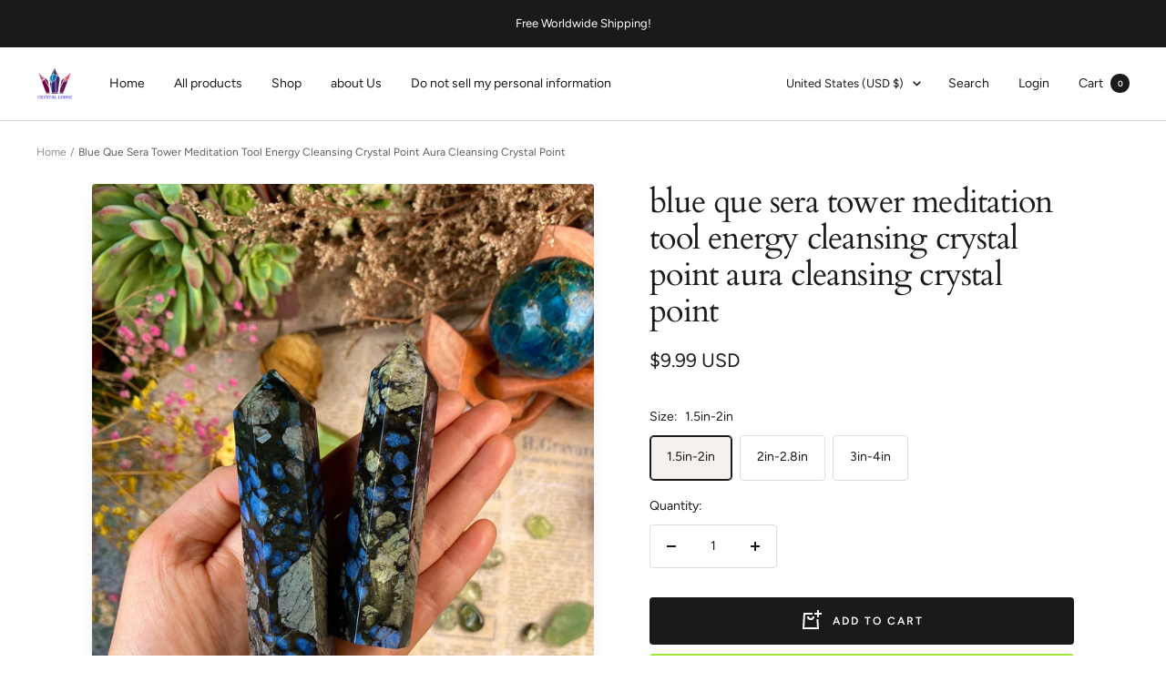

--- FILE ---
content_type: text/html; charset=utf-8
request_url: https://www.crystallode.com/products/blue-que-sera-point-blue-que-sera-tower
body_size: 61622
content:
<!doctype html><html class="no-js" lang="en" dir="ltr">
  <head>

<!-- Hyperspeed:257942 -->
<!-- hs-shared_id:f60dad67 -->



<script>window.HS_JS_OVERRIDES = [{"load_method":"ON_ACTION","match":"static.klaviyo.com"},{"load_method":"ON_ACTION","match":"codeblackbelt"},{"load_method":"ON_ACTION","match":"chatra"},{"load_method":"ON_ACTION","match":"gorgias"},{"load_method":"ON_ACTION","match":"zdassets"},{"load_method":"ON_ACTION","match":"omappapi"},{"load_method":"ON_ACTION","match":"foursixty"},{"load_method":"ON_ACTION","match":"shopify_pay"},{"load_method":"ON_ACTION","match":"shopifycloud\/shopify\/assets\/storefront\/features"},{"load_method":"ON_ACTION","match":"shopifycloud\/shopify\/assets\/storefront\/load_feature"},{"load_method":"ON_ACTION","match":"shopifycloud\/storefront-recaptch"},{"load_method":"ON_ACTION","match":"inbox-chat-loader.js"},{"load_method":"ON_ACTION","match":"extension.js"}];</script>
<script>!function(e,t){if("object"==typeof exports&&"object"==typeof module)module.exports=t();else if("function"==typeof define&&define.amd)define([],t);else{var n=t();for(var o in n)("object"==typeof exports?exports:e)[o]=n[o]}}(self,(()=>(()=>{"use strict";var e={};(e=>{"undefined"!=typeof Symbol&&Symbol.toStringTag&&Object.defineProperty(e,Symbol.toStringTag,{value:"Module"}),Object.defineProperty(e,"__esModule",{value:!0})})(e);const t="hyperscript/defer-load",n="ON_ACTION",o=window.HS_JS_OVERRIDES||[];function r(e,t){const n=!e||"string"!=typeof e,r=t&&t.hasAttribute("hs-ignore");return!t&&n||r?null:(c=o.find((n=>e&&e.includes(n.match)||t&&t.innerHTML&&t.innerHTML.includes(n.match)&&!t.innerHTML.includes("asyncLoad"))))?{load_method:c.load_method||"default"}:null;var c}window.HS_LOAD_ON_ACTION_SCRIPTS=window.HS_LOAD_ON_ACTION_SCRIPTS||[];const c=document.createElement,s={src:Object.getOwnPropertyDescriptor(HTMLScriptElement.prototype,"src"),type:Object.getOwnPropertyDescriptor(HTMLScriptElement.prototype,"type")};function i(e,n){window.HS_LOAD_ON_ACTION_SCRIPTS.push([e,n]),e.type=t;const o=function(n){e.getAttribute("type")===t&&n.preventDefault(),e.removeEventListener("beforescriptexecute",o)};e.addEventListener("beforescriptexecute",o)}return document.createElement=function(...e){if("script"!==e[0].toLowerCase()||window.hsUnblocked)return c.bind(document)(...e);const o=c.bind(document)(...e);try{Object.defineProperties(o,{src:{...s.src,set(e){const o=r(e,null);o&&o.load_method===n&&s.type.set.call(this,t),s.src.set.call(this,e)}},type:{...s.type,set(e){const c=r(o.src,null);c&&c.load_method===n?s.type.set.call(this,t):s.type.set.call(this,e)}}}),o.setAttribute=function(e,t){"type"===e||"src"===e?o[e]=t:HTMLScriptElement.prototype.setAttribute.call(o,e,t)}}catch(e){console.warn("HyperScripts: unable to prevent script execution for script src ",o.src,".\n",'A likely cause would be because you are using a third-party browser extension that monkey patches the "document.createElement" function.')}return o},window.hsScriptObserver=new MutationObserver((e=>{for(let o=0;o<e.length;o++){const{addedNodes:c}=e[o];for(let e=0;e<c.length;e++){const o=c[e];if(1===o.nodeType&&"SCRIPT"===o.tagName)if(o.type===t)i(o,null);else{const e=r(o.src,o);e&&e.load_method===n&&i(o,o.type===t?null:o.type)}}}})),window.hsScriptObserver.observe(document.documentElement,{childList:!0,subtree:!0}),e})()));</script>

<!-- Lazyload + Responsive Images-->
<script defer src="//www.crystallode.com/cdn/shop/t/34/assets/hs-lazysizes.min.js?v=138887360493752575951710397570"></script>

<link rel="stylesheet" href="//www.crystallode.com/cdn/shop/t/34/assets/hs-image-blur.css?v=157208600979694062561710397570" media="print" onload="this.media='all'; this.onload = null">
<!-- Third party app optimization -->
<!-- Is an app not updating? Just click Rebuild Cache in Hyperspeed. -->
<!-- Or, stop deferring the app by clicking View Details on App Optimization in your Theme Optimization settings. -->
<script hs-ignore></script>

<!-- instant.load -->
<script defer src="//www.crystallode.com/cdn/shop/t/34/assets/hs-instantload.min.js?v=106803949153345037901710397570"></script>

<!-- defer JS until action -->
<script async src="//www.crystallode.com/cdn/shop/t/34/assets/hs-script-loader.min.js?v=24912448706018637961710397570"></script>




<style id='hs-critical-css'>.wise-reviews-element *{border:0 solid #e5e7eb;box-sizing:border-box}.wise-reviews-element *{--tw-border-spacing-x:0;--tw-border-spacing-y:0;--tw-translate-x:0;--tw-translate-y:0;--tw-rotate:0;--tw-skew-x:0;--tw-skew-y:0;--tw-scale-x:1;--tw-scale-y:1;--tw-pan-x: ;--tw-pan-y: ;--tw-pinch-zoom: ;--tw-scroll-snap-strictness:proximity;--tw-gradient-from-position: ;--tw-gradient-via-position: ;--tw-gradient-to-position: ;--tw-ordinal: ;--tw-slashed-zero: ;--tw-numeric-figure: ;--tw-numeric-spacing: ;--tw-numeric-fraction: ;--tw-ring-inset: ;--tw-ring-offset-width:0px;--tw-ring-offset-color:#fff;--tw-ring-color:rgba(59,130,246,.5);--tw-ring-offset-shadow:0 0 #0000;--tw-ring-shadow:0 0 #0000;--tw-shadow:0 0 #0000;--tw-shadow-colored:0 0 #0000;--tw-blur: ;--tw-brightness: ;--tw-contrast: ;--tw-grayscale: ;--tw-hue-rotate: ;--tw-invert: ;--tw-saturate: ;--tw-sepia: ;--tw-drop-shadow: ;--tw-backdrop-blur: ;--tw-backdrop-brightness: ;--tw-backdrop-contrast: ;--tw-backdrop-grayscale: ;--tw-backdrop-hue-rotate: ;--tw-backdrop-invert: ;--tw-backdrop-opacity: ;--tw-backdrop-saturate: ;--tw-backdrop-sepia: }ol:first-child,p:first-child,ul:first-child{margin-top:0!important}@media screen and (pointer:fine){.hidden-no-touch{display:none!important}.button{background-image:linear-gradient(178deg,rgb(var(--button-background)),rgb(var(--button-background)) 10%,#00000012 10% 100%),linear-gradient(rgb(var(--button-background)),rgb(var(--button-background)));background-size:100% 200%,100% 100%;background-position:100% -100%,100% 100%;background-repeat:no-repeat;transform:translateZ(0)}@supports (color:color-contrast(wheat vs black,white)) and (color:rgb(from wheat r g b / .07)){.button{--button-overlay-color:rgb( from color-contrast(rgb(var(--button-background)) vs white, black) r g b / 7% );background-image:linear-gradient(178deg,rgb(var(--button-background)),rgb(var(--button-background)) 10%,var(--button-overlay-color) 10%,var(--button-overlay-color) 100%),linear-gradient(rgb(var(--button-background)),rgb(var(--button-background)))}}}.review-count-collapsed-text{display:block}.review-count-full-text{display:none}@media only screen and (min-width:600px){.review-count-collapsed-text{display:none}.review-count-full-text{display:block}}.wise-reviews-element *,.wise-reviews-element :after,.wise-reviews-element :before{border:0 solid #e5e7eb;box-sizing:border-box}.wise-reviews-element :after,.wise-reviews-element :before{--tw-content:""}.wise-reviews-element :-moz-focusring{outline:auto}.wise-reviews-element :-moz-ui-invalid{box-shadow:none}.wise-reviews-element ::-webkit-inner-spin-button,.wise-reviews-element ::-webkit-outer-spin-button{height:auto}.wise-reviews-element ::-webkit-search-decoration{-webkit-appearance:none}.wise-reviews-element ::-webkit-file-upload-button{-webkit-appearance:button;font:inherit}.wise-reviews-element svg{display:block;vertical-align:middle}.wise-reviews-element *,.wise-reviews-element :after,.wise-reviews-element :before{--tw-border-spacing-x:0;--tw-border-spacing-y:0;--tw-translate-x:0;--tw-translate-y:0;--tw-rotate:0;--tw-skew-x:0;--tw-skew-y:0;--tw-scale-x:1;--tw-scale-y:1;--tw-pan-x: ;--tw-pan-y: ;--tw-pinch-zoom: ;--tw-scroll-snap-strictness:proximity;--tw-gradient-from-position: ;--tw-gradient-via-position: ;--tw-gradient-to-position: ;--tw-ordinal: ;--tw-slashed-zero: ;--tw-numeric-figure: ;--tw-numeric-spacing: ;--tw-numeric-fraction: ;--tw-ring-inset: ;--tw-ring-offset-width:0px;--tw-ring-offset-color:#fff;--tw-ring-color:rgba(59,130,246,.5);--tw-ring-offset-shadow:0 0 #0000;--tw-ring-shadow:0 0 #0000;--tw-shadow:0 0 #0000;--tw-shadow-colored:0 0 #0000;--tw-blur: ;--tw-brightness: ;--tw-contrast: ;--tw-grayscale: ;--tw-hue-rotate: ;--tw-invert: ;--tw-saturate: ;--tw-sepia: ;--tw-drop-shadow: ;--tw-backdrop-blur: ;--tw-backdrop-brightness: ;--tw-backdrop-contrast: ;--tw-backdrop-grayscale: ;--tw-backdrop-hue-rotate: ;--tw-backdrop-invert: ;--tw-backdrop-opacity: ;--tw-backdrop-saturate: ;--tw-backdrop-sepia: }.wise-reviews-element .wise-mb-0\.5{margin-bottom:2px!important}.wise-reviews-element .wise-ml-2{margin-left:8px!important}.wise-reviews-element .wise-block{display:block!important}.wise-reviews-element .wise-inline-flex{display:inline-flex!important}.wise-reviews-element .wise-flex-wrap{flex-wrap:wrap!important}.wise-reviews-element .wise-items-center{align-items:center!important}.wise-reviews-element .wise-justify-start{justify-content:flex-start!important}.wise-reviews-element .wise-text-sm{font-size:14px!important;line-height:20px!important}.wise-reviews-element{line-height:normal}@media screen and (max-width:740px){.hidden-phone{display:none!important}}@media screen and (min-width:741px){.hidden-tablet-and-up{display:none!important}}@media screen and (max-width:999px){.hidden-pocket{display:none!important}}@media screen and (min-width:1000px) and (max-width:1199px){.hidden-lap{display:none!important}}@media screen and (min-width:1000px){.hidden-lap-and-up{display:none!important}}@media screen and (min-width:1200px){.hidden-desk{display:none!important}}@media not screen and (pointer:fine){.hidden-touch{display:none!important}}*,:after,:before{box-sizing:border-box!important;-webkit-font-smoothing:antialiased;-moz-osx-font-smoothing:grayscale}html{font-family:sans-serif;-ms-overflow-style:-ms-autohiding-scrollbar;-webkit-text-size-adjust:100%;text-size-adjust:100%}body{margin:0}[hidden]{display:none}h1:first-child,h2:first-child,ol:first-child,p:first-child,ul:first-child{margin-top:0!important}ol:last-child,p:last-child,ul:last-child{margin-bottom:0!important}a{color:inherit;text-decoration:none}button,input,select{color:inherit;font:inherit;margin:0;text-align:inherit}[type=submit],button{padding:0;overflow:visible;background:0 0;border:none;border-radius:0;-webkit-appearance:none;appearance:none;touch-action:manipulation}img{height:auto;max-width:100%;border-style:none;vertical-align:top}img:-moz-loading{visibility:hidden}iframe{border:0}.pswp{display:none;position:absolute;width:100%;height:100%;left:0;top:0;overflow:hidden;touch-action:none;z-index:1500;-webkit-backface-visibility:hidden;outline:0}.pswp__bg{position:absolute;left:0;top:0;width:100%;height:100%;background:rgb(var(--background));opacity:0;transform:translateZ(0);-webkit-backface-visibility:hidden;will-change:opacity}.pswp__scroll-wrap{position:absolute;left:0;top:0;width:100%;height:100%;overflow:hidden}.pswp__container{touch-action:none;position:absolute;left:0;right:0;top:0;bottom:0}.pswp__container{-webkit-touch-callout:none}.pswp__bg{will-change:opacity}.pswp__container{-webkit-backface-visibility:hidden}.pswp__item{position:absolute;left:0;right:0;top:0;bottom:0;overflow:hidden}[dir=ltr] .pswp__top-bar{right:var(--container-gutter)}.pswp__top-bar{position:absolute;top:var(--container-gutter)}.pswp__prev-next-buttons{position:absolute;display:flex;justify-content:space-between;left:0;right:0;top:calc(50% - 28px);margin-left:var(--container-gutter);margin-right:var(--container-gutter)}.pswp__dots-nav-wrapper{display:flex;position:absolute;bottom:0;padding-left:var(--container-gutter);padding-right:var(--container-gutter);padding-top:20px;padding-bottom:20px;align-items:center;justify-content:space-between;width:100%;background:rgb(var(--background))}.pswp__dots-nav-wrapper .dots-nav{padding-left:20px;padding-right:20px}.pswp__ui--hidden .pswp__dots-nav-wrapper{opacity:0;transform:translateY(10px)}@supports (padding:max(0px)){.pswp__dots-nav-wrapper{padding-bottom:max(20px,env(safe-area-inset-bottom,0px) + 20px)}}.flickity-enabled{position:relative;overflow:visible!important}.flickity-viewport{overflow:hidden;position:relative;height:100%;width:100%}.flickity-slider{display:flex;align-items:center;height:100%;width:100%;position:absolute}html{font-family:var(--text-font-family);font-weight:var(--text-font-weight);font-style:var(--text-font-style);font-size:calc(var(--base-font-size) - 1px);line-height:1.7142857143;color:rgb(var(--text-color));background:rgb(var(--background))}.heading{display:block;font-family:var(--heading-font-family);font-weight:var(--heading-font-weight);font-style:var(--heading-font-style);color:rgb(var(--heading-color));text-transform:var(--heading-text-transform)}.text--small{font-size:calc(var(--base-font-size) - 2px);line-height:1.6923076923}.text--xsmall{font-size:calc(var(--base-font-size) - 3px);line-height:1.5}.text--subdued{color:rgba(var(--text-color),.7)}.text--center{text-align:center}.link--animated{display:block;position:relative;width:max-content}.link--animated:after{content:"";position:absolute;bottom:2px;left:0;width:100%;height:1px;background:currentColor;transform:scaleX(0);transform-origin:var(--transform-origin-end)}.visually-hidden{position:absolute!important;overflow:hidden;clip:rect(0 0 0 0);height:1px;width:1px;margin:-1px;padding:0;border:0}@media screen and (min-width:741px){html{font-size:var(--base-font-size);line-height:1.7333333333}.text--small{font-size:calc(var(--base-font-size) - 1px);line-height:1.714285713}.text--xsmall{font-size:calc(var(--base-font-size) - 2px);line-height:1.5384615385}}.heading:first-child{margin-top:0}.heading:last-child{margin-bottom:0}.heading--small{font-family:var(--text-font-family);font-style:var(--text-font-style);text-transform:uppercase;font-weight:var(--text-font-bold-weight);line-height:1.4663636;letter-spacing:1px}.heading--small{font-size:var(--heading-small-font-size);line-height:1.5}.h3{font-size:var(--heading-h3-font-size);line-height:1.1538461538;letter-spacing:-.4px}.h5{font-size:var(--heading-h5-font-size);line-height:1.2;letter-spacing:-.3px}.h6{font-size:var(--heading-h6-font-size);line-height:1.25}@media screen and (min-width:741px){.heading--small{line-height:1.2307692308}.h3{line-height:1.0625;letter-spacing:-.8px}.h5{line-height:1.2;letter-spacing:-.3px}.h6{line-height:1.2222222222}.prev-next-button:not(.prev-next-button--small){width:56px;height:56px}}@media screen and (min-width:1200px){.h3{line-height:1.1111111111;letter-spacing:-.8px}.h5{line-height:1.1666666667;letter-spacing:-.4px}.h6{line-height:1.2222222222}}.text-container p+form{margin-top:24px}.text-container .h5{margin:40px 0 16px}@media screen and (min-width:1000px){.text-container p+form{margin-top:32px}.text-container .h5{margin:40px 0 16px}.price--large:not(.price--compare){font-size:calc(var(--base-font-size) + 7px)}}.text-container>:first-child{margin-top:0}.text-container>:last-child{margin-bottom:0}p+.button-wrapper{margin-top:32px}.shopify-section{color:rgb(var(--text-color));scroll-margin-top:calc(var(--header-height,0px) * var(--enable-sticky-header) + var(--announcement-bar-height,0px) * var(--enable-sticky-announcement-bar))}.container{width:100%;max-width:var(--container-max-width);margin-left:auto;margin-right:auto;padding-left:var(--container-gutter);padding-right:var(--container-gutter);--container-outer-margin:0px}[reveal]{opacity:0}.anchor{scroll-margin-top:calc(var(--header-height,0px) * var(--enable-sticky-header) + var(--announcement-bar-height,0px) * var(--enable-sticky-announcement-bar) + var(--anchor-offset,20px))}.icon{display:block;vertical-align:middle;background:0 0;overflow:visible}.icon--inline{display:inline-block}.icon-text{display:flex;align-items:center}[dir=ltr] .icon-text svg{margin-right:12px}.zalify-badge{display:flex;align-items:center;justify-content:center;height:36px;width:142px;position:fixed;right:20px;bottom:20px;background-color:#fff;border:1px solid rgba(var(--text-color),.15);border-radius:10px;box-shadow:#00000042 0 .637473px 1.14745px -1.125px,#0000003d 0 1.93094px 3.4757px -2.25px,#00000031 0 5.10423px 9.18761px -3.375px,#00000008 0 16px 28.8px -4.5px;z-index:9999999999}.zalify-badge-wrapper{display:flex;align-items:center;place-content:center flex-start;flex-flow:row nowrap;gap:10px;height:min-content}.zalify-badge-wrapper svg:first-of-type{flex:0 0 auto;height:16px;width:auto}.zalify-badge-wrapper svg:last-of-type{flex:0 0 auto;height:12px;width:auto;position:relative;top:1px}.list--unstyled{list-style:none;padding:0;margin:0}.loading-bar{position:fixed;top:0;left:0;height:3px;width:100%;opacity:0;background:rgb(var(--loading-bar-background));transform:scaleX(0);transform-origin:left;z-index:50}.breadcrumb{z-index:1}.breadcrumb__list{display:inline-flex;list-style:none;padding:26px 0;margin:0}.breadcrumb__item+.breadcrumb__item:before{content:"/";margin:0 4px;opacity:.7;float:left}.breadcrumb__link:not([aria-current=page]):not(:hover){opacity:.7}.aspect-ratio{position:relative;display:block;margin-left:auto;margin-right:auto}.aspect-ratio img{position:absolute;height:100%;width:100%;max-width:100%;max-height:100%;top:0;left:0;-o-object-fit:cover;object-fit:cover;-o-object-position:center;object-position:center}.aspect-ratio--square img{position:absolute;width:100%;height:100%;-o-object-fit:contain;object-fit:contain;top:50%;left:50%;transform:translate(-50%,-50%)!important}@supports (aspect-ratio:1 / 1){.aspect-ratio{padding-bottom:0!important;aspect-ratio:var(--aspect-ratio)}.aspect-ratio--natural img{position:relative;width:auto}}.tap-area{position:relative}[dir=ltr] .tap-area:before{right:-6px}[dir=ltr] .tap-area:before{left:-6px}.tap-area:before{content:"";position:absolute;top:-6px;bottom:-6px}[dir=ltr] .tap-area--large:before{right:-10px}[dir=ltr] .tap-area--large:before{left:-10px}.tap-area--large:before{top:-10px;bottom:-10px}.square-separator{position:relative;display:inline-block;height:4px;width:4px;margin:0 8px;flex-shrink:0;background:currentColor;vertical-align:middle}.square-separator--subdued{opacity:.5}.prev-next-button{display:flex;height:40px;width:40px;justify-content:center;align-items:center;background:rgb(var(--prev-next-button-background,var(--root-background)));color:rgb(var(--prev-next-button-color,var(--root-text-color)));border:1px solid rgba(var(--prev-next-button-color,var(--root-text-color)),.15);border-radius:var(--button-border-radius);overflow:hidden}.prev-next-button svg{width:100%}.dots-nav{display:flex;margin:-6px;justify-content:flex-start;flex-wrap:wrap}.dots-nav--centered{justify-content:center}.price-list{display:inline-flex;flex-wrap:wrap;align-items:baseline}.price--large{font-size:calc(var(--base-font-size) + 3px)}.unit-price-measurement{display:inline-flex}.label-list{display:flex;flex-direction:column;align-items:flex-start}.bubble-count{position:relative;display:inline-flex;align-items:center;justify-content:center;color:rgb(var(--background));background:rgb(var(--heading-color));font-weight:var(--text-font-bold-weight);font-family:var(--text-font-family);font-style:var(--text-font-style);font-size:9px;height:21px;min-width:21px;line-height:1;border-radius:21px;letter-spacing:0}.quantity-selector{--quantity-selector-height:46px;display:inline-flex;align-items:center;justify-content:flex-start;border:1px solid rgb(var(--border-color));border-radius:var(--button-border-radius);vertical-align:middle}.quantity-selector__button{display:flex;justify-content:center;align-items:center;height:var(--quantity-selector-height);width:var(--quantity-selector-height)}.quantity-selector__input{padding:0 10px;height:var(--quantity-selector-height);line-height:var(--quantity-selector-height);text-align:center;background:0 0;border:none;-webkit-appearance:none;appearance:none}@keyframes spinnerRotate{to{transform:rotate(360deg)}}@keyframes spinnerDash{0%{stroke-dasharray:1,200;stroke-dashoffset:0}50%{stroke-dasharray:89,200;stroke-dashoffset:-35}to{stroke-dasharray:89,200;stroke-dashoffset:-124}}@keyframes spinnerColor{0%{stroke:currentColor}40%{stroke:currentColor}66%{stroke:currentColor}80%,90%{stroke:currentColor}}.spinner svg{margin:auto;animation:2s linear infinite spinnerRotate;transform-origin:center center}.spinner circle{animation:1.5s ease-in-out infinite spinnerDash,6s ease-in-out infinite spinnerColor}.cart-notification{--heading-color:255,255,255;--text-color:255,255,255;--cart-notification-background:rgb(var(--success-color));display:block;position:absolute;top:100%;width:100%;transform:translateY(var(--cart-notification-offset,0));color:rgb(var(--text-color));visibility:visible;overflow:hidden}.cart-notification[hidden]{visibility:hidden}@media screen and (max-width:999px){.cart-notification{transform:none!important}}@media screen and (max-width:740px){[dir=ltr] .combo-box{left:0}.combo-box{--heading-color:var(--root-heading-color);--text-color:var(--root-text-color);--background:var(--root-background);display:flex;position:fixed;z-index:10;color:rgb(var(--text-color));background:rgb(var(--background));visibility:hidden;flex-direction:column;bottom:0;width:100vw;max-height:75vh;border-radius:10px 10px 0 0;transform:translateY(100%)}[dir=ltr] .combo-box__overlay{left:0}.combo-box__overlay{position:absolute;content:"";height:100vh;width:100%;bottom:calc(100% - 10px);background:#000;opacity:0;visibility:hidden}.combo-box__header{position:relative;display:flex;align-items:center;justify-content:center;padding:18px 32px;min-height:64px;text-align:center;border-radius:10px 10px 0 0;box-shadow:0 1px rgb(var(--border-color))}.combo-box__header{background:inherit}.combo-box__title{margin-bottom:0}[dir=ltr] .combo-box__close-button{right:24px}.combo-box__close-button{position:absolute;top:24px;z-index:1}.combo-box__option-list{overflow-x:hidden;overflow-y:auto;padding-left:24px;padding-right:24px;padding-bottom:max(16px,env(safe-area-inset-bottom,0px) + 16px)}.combo-box__option-item{position:relative;width:100%;padding-top:20px;padding-bottom:20px;border-bottom:1px solid rgb(var(--border-color))}.combo-box__option-item:not([hidden]){display:block}.combo-box__option-item:last-child{border-bottom:none}[dir=ltr] .combo-box__option-item[aria-selected=true]:after{margin-left:12px}.combo-box__option-item[aria-selected=true]:after{content:"";display:inline-block;width:12px;height:9px;background-color:currentColor;-webkit-mask-image:url([data-uri]);mask-image:url([data-uri]);-webkit-mask-repeat:no-repeat;mask-repeat:no-repeat;-webkit-mask-size:12px 9px;mask-size:12px 9px}}@media screen and (min-width:741px){[dir=ltr] .combo-box{left:0}.combo-box{position:absolute;display:block;top:100%;width:100%;max-height:245px;overscroll-behavior:contain;overflow:auto;background:rgb(var(--background));z-index:2;padding:8px 0;border:1px solid rgb(var(--border-color));border-top:none;border-radius:0 0 var(--button-border-radius) var(--button-border-radius)}.combo-box:not([open]){visibility:hidden;opacity:0}.combo-box__header{display:none}.combo-box__option-item:not([hidden]){display:flex;align-items:center;width:100%;padding:8px 18px;text-align:left}}.openable__overlay{position:absolute;content:"";height:100vh;width:100%;bottom:100%;left:0;background:#000;opacity:0;visibility:hidden}.input{position:relative}.input+.input{margin-top:var(--form-input-gap)}[dir=ltr] .input__field{text-align:left}.input__field{-webkit-appearance:none;appearance:none;width:100%;height:var(--form-input-field-height);line-height:var(--form-input-field-height);padding:0 18px;border-radius:var(--button-border-radius);border:1px solid rgba(var(--text-color),.15);box-shadow:none;background:0 0;color:var(--form-input-color)}[dir=ltr] .input__label{left:12px}.input__label{position:absolute;top:calc((var(--form-input-field-height)/ 2) - .5em);padding:0 5px;transform:translateY(0);transform-origin:var(--transform-origin-start) top;background:rgb(var(--section-block-background,var(--section-background,var(--background))));color:rgba(var(--text-color),.7);line-height:1;white-space:nowrap}.input__block-label{display:inline-block;margin-bottom:8px}.select-wrapper{position:relative}.select{-webkit-appearance:none;appearance:none;display:flex;align-items:center;justify-content:space-between;padding:0 18px;height:var(--form-input-field-height);width:100%;border:1px solid rgb(var(--border-color));border-radius:var(--button-border-radius);background:0 0}[dir=ltr] .select svg{margin-left:20px}[dir=ltr] .select~svg{right:18px}.select~svg{position:absolute;top:calc(50% - 4px)}.select__selected-value{position:relative;display:flex;align-items:center;flex:1 1 auto;top:-1px;width:0;max-width:100%;white-space:nowrap;overflow:hidden;text-overflow:ellipsis}product-sticky-form .select__selected-value{width:unset}.button{position:relative;display:inline-block;-webkit-appearance:none;appearance:none;line-height:var(--button-height);padding:0 30px;text-align:center;text-decoration:none;border-radius:var(--button-border-radius);background:rgb(var(--button-background));color:rgb(var(--button-text-color))}.button:not(.button--text){font-size:calc(var(--base-font-size) - 3px);font-family:var(--text-font-family);font-weight:var(--text-font-bold-weight);text-transform:uppercase;letter-spacing:1.5px}.button--primary{--button-background:var(--primary-button-background);--button-text-color:var(--primary-button-text-color)}.button--secondary{--button-background:var(--secondary-button-background);--button-text-color:var(--secondary-button-text-color)}.button--outline{--button-background:var(--background);--button-text-color:var(--root-text-color);border:1px solid rgb(var(--border-color))}.button--full{width:100%}.shopify-payment-button{min-height:var(--button-height)}.shopify-payment-button__button--branded{border-radius:var(--button-border-radius)!important;overflow:hidden!important;min-height:var(--button-height)!important}@media screen and (pointer:fine){.button,.shopify-payment-button__button{background-image:linear-gradient(178deg,rgb(var(--button-background)),rgb(var(--button-background)) 10%,#00000012 10% 100%),linear-gradient(rgb(var(--button-background)),rgb(var(--button-background)));background-size:100% 200%,100% 100%;background-position:100% -100%,100% 100%;background-repeat:no-repeat;transform:translateZ(0)}@supports (color:color-contrast(wheat vs black,white)) and (color:rgb(from wheat r g b / .07)){.button,.shopify-payment-button__button{--button-overlay-color:rgb( from color-contrast(rgb(var(--button-background)) vs white, black) r g b / 7% );background-image:linear-gradient(178deg,rgb(var(--button-background)),rgb(var(--button-background)) 10%,var(--button-overlay-color) 10%,var(--button-overlay-color) 100%),linear-gradient(rgb(var(--button-background)),rgb(var(--button-background)))}}}.loader-button__text{display:flex;align-items:center;justify-content:center}.loader-button__loader{position:absolute;top:50%;left:50%;opacity:0}.collapsible-toggle{display:flex;align-items:center;justify-content:space-between;width:100%;padding:18px 0;word-break:break-word}.collapsible-toggle[aria-expanded=true] svg{transform:rotate(180deg)}@media screen and (min-width:741px){.button:not(.button--text){padding-left:35px;padding-right:35px;font-size:calc(var(--base-font-size) - 2px);letter-spacing:2px}.collapsible-toggle{padding:21px 0}}[dir=ltr] .drawer{right:0}[dir=ltr] .drawer{text-align:left}.drawer{--heading-color:var(--root-heading-color);--text-color:var(--root-text-color);--background:var(--root-background);--section-background:initial;position:fixed;display:flex;flex-direction:column;top:0;width:89vw;max-width:400px;height:100%;max-height:100vh;background:rgb(var(--background));color:rgb(var(--text-color));z-index:10;transform:translate(calc(var(--transform-logical-flip) * 100%));visibility:hidden;font-size:1rem}[dir=ltr] .drawer--from-left{right:auto}[dir=ltr] .drawer--from-left{left:0}.drawer--from-left{transform:translate(calc(var(--transform-logical-flip) * -100%))}[dir=ltr] .drawer--from-left .drawer__overlay{left:100%}[dir=ltr] .drawer--from-left .drawer__overlay{right:auto}.drawer--large{max-width:500px}[dir=ltr] .drawer__overlay{right:100%}.drawer__overlay{content:"";position:fixed;top:0;height:100vh;width:100vw;background:#000;opacity:0;visibility:hidden}.drawer__header{position:relative;display:flex;align-items:center;flex-shrink:0;padding-top:20px;padding-bottom:20px;height:var(--header-height-without-bottom-nav);max-height:80px;border-bottom:1px solid rgb(var(--root-border-color));background:rgb(var(--root-background));z-index:1}.drawer__header--shadowed{height:auto;border-bottom:none;padding-bottom:6px}[dir=ltr] .drawer__header--shadowed:after{left:0}.drawer__header--shadowed:after{content:"";position:absolute;top:100%;width:100%;height:24px;background:linear-gradient(var(--root-background),rgba(var(--root-background),0));z-index:1}.drawer__title{display:flex;justify-content:flex-start;align-items:center;margin:0;max-width:100%}[dir=ltr] .drawer__title .icon{margin-right:12px}[dir=ltr] .drawer__close-button{right:var(--container-gutter)}.drawer__close-button{position:absolute;top:var(--container-gutter)}.drawer__header .drawer__close-button{top:calc(50% - 7px)}.drawer__close-button--block{position:relative;top:auto!important;right:auto!important;bottom:auto!important;left:auto!important}.drawer__content,.drawer__footer,.drawer__header{padding-left:var(--container-gutter);padding-right:var(--container-gutter)}.drawer__content{overflow-x:hidden;overflow-y:auto;flex-grow:1;padding-bottom:24px}.drawer__content--center{text-align:center;margin-top:auto;margin-bottom:auto;padding-bottom:0;flex-grow:0}.drawer__footer{margin-top:auto;padding-top:20px;padding-bottom:20px;z-index:1;transform:translateZ(0)}@supports (padding:max(0px)){.drawer__footer{padding-bottom:max(20px,env(safe-area-inset-bottom,0px) + 20px)}}.drawer__footer--bordered{box-shadow:0 1px rgb(var(--root-border-color)) inset}.drawer__footer--no-top-padding{padding-top:0!important}[dir=ltr] .drawer__footer:before{left:0}.drawer__footer:before{content:"";position:absolute;bottom:100%;width:100%;height:24px;background:linear-gradient(rgba(var(--root-background),0),rgb(var(--root-background)));z-index:1}@media screen and (min-width:741px){.drawer__header{padding-top:24px;padding-bottom:24px;max-height:90px}.drawer__footer:not(.drawer__footer--tight){padding-top:var(--container-gutter);padding-bottom:var(--container-gutter)}}.popover-button{width:max-content}[dir=ltr] .popover-button svg{margin-left:10px}.popover-button svg{position:relative;top:-1px}[dir=ltr] .popover{text-align:left}.popover{--heading-color:var(--root-heading-color);--text-color:var(--root-text-color);--background:var(--root-background);--section-background:var(--root-background);display:block;position:fixed;z-index:10;color:rgb(var(--text-color));background:rgb(var(--background));visibility:hidden;font-size:1rem;-webkit-backface-visibility:hidden;backface-visibility:hidden}.popover__overlay{position:absolute;content:"";height:100vh;width:100%;bottom:calc(100% - 10px);left:0;background:#000;opacity:0;visibility:hidden}.popover__header{position:relative;display:flex;align-items:center;justify-content:center;flex-shrink:0;padding:10px 24px;min-height:64px;border-bottom:1px solid rgb(var(--root-border-color));border-radius:10px 10px 0 0}.popover__title{display:flex;justify-content:center;align-items:center;margin:0}[dir=ltr] .popover__close-button{right:24px}.popover__close-button{position:absolute;top:24px;z-index:1}.popover__content{padding:24px;overflow:auto}@supports (padding:max(0px)){.popover__content{padding-bottom:max(24px,env(safe-area-inset-bottom,0px) + 24px)}}@media screen and (max-width:999px){.popover{display:flex;flex-direction:column;bottom:0;left:0;width:100vw;max-height:75vh;border-radius:10px 10px 0 0;transform:translateY(100%);touch-action:manipulation}.popover__content,.popover__header{background:inherit}}@media screen and (min-width:1000px){.popover-container{position:relative}.popover{position:absolute;top:calc(100% + 18px);border:1px solid rgb(var(--root-border-color));z-index:2;opacity:0;border-radius:min(var(--block-border-radius),4px)}[dir=ltr] .popover:after,[dir=ltr] .popover:before{right:24px}.popover:after,.popover:before{position:absolute;content:"";bottom:100%;width:0;height:0;border-style:solid;border-color:transparent transparent rgb(var(--root-background)) transparent;border-width:8px}[dir=ltr] .popover:before{right:23px}.popover:before{border-color:transparent transparent rgb(var(--root-border-color)) transparent;border-width:9px}.popover__header,.popover__overlay{display:none}.popover__content{padding-left:32px;padding-right:32px}.popover__content--restrict{max-height:400px}.popover--small{font-size:calc(var(--base-font-size) - 3px);line-height:1.5}.popover--top{top:auto;bottom:calc(100% + 18px)}.popover--top:after,.popover--top:before{top:100%;bottom:auto;border-color:rgb(var(--root-background)) transparent transparent transparent}.popover--top:before{border-color:rgb(var(--root-border-color)) transparent transparent transparent}[dir=ltr] .popover-button+.popover{right:-28px}}.popover__choice-list{white-space:nowrap}.popover__choice-item{display:block;width:100%;text-align:center}.popover__choice-item:not(:first-child){margin-top:7px}.popover__choice-label{position:relative}.popover__choice-label-country{padding-left:24px}.popover__choice-label img{position:absolute;top:50%;left:0;transform:translateY(-50%)}[dir=ltr] .popover__choice-label[aria-current]:after{right:-26px}.popover__choice-label[aria-current]:after{content:"";position:absolute;width:12px;height:9px;top:calc(50% - 4.5px);background-color:currentColor;-webkit-mask-image:url([data-uri]);mask-image:url([data-uri]);-webkit-mask-repeat:no-repeat;mask-repeat:no-repeat;-webkit-mask-size:12px 9px;mask-size:12px 9px}@media screen and (max-width:999px){.popover__choice-item:not(:first-child){margin-top:16px}.product-sticky-form .product-form__add-button{width:100%}}@media screen and (min-width:1000px){[dir=ltr] .popover__choice-label[aria-current]:after{right:-22px}[dir=ltr] .popover__choice-label{margin-right:22px}.popover__choice-item{text-align:left}.popover--small .popover__content{padding:14px 20px}}[dir=ltr] .modal{left:0}.modal{--heading-color:var(--root-heading-color);--text-color:var(--root-text-color);--background:var(--root-background);position:fixed;font-size:1rem;z-index:10;visibility:hidden}[dir=ltr] .modal__overlay{left:0}.modal__overlay{position:absolute;content:"";height:100vh;width:100vw;bottom:calc(100% - 10px);background:#000;opacity:0;visibility:hidden}[dir=ltr] .modal__close-button{right:24px}.modal__close-button{position:absolute;top:24px;z-index:1}.modal__content{position:relative;display:flow-root;background:rgb(var(--background));color:rgb(var(--text-color));border-radius:var(--block-border-radius)}@media screen and (max-width:740px){.modal{bottom:0;width:100vw;transform:translateY(100%);touch-action:manipulation}.modal__content{max-height:81vh;border-radius:10px 10px 0 0;overflow:hidden}}@media screen and (min-width:741px){.modal{display:flex;top:0;justify-content:center;align-items:center;width:100%;height:100%}.modal__overlay{position:fixed;top:0;bottom:auto}.modal__content{margin:80px;max-height:calc(100vh - 160px);overflow:auto;transform:scale(.8);opacity:0;will-change:transform}}.block-swatch-list{display:flex;justify-content:flex-start;flex-wrap:wrap;margin:-4px}.block-swatch__item{display:block;position:relative;min-width:56px;padding:11px 18px 13px;margin:4px;border:1px solid rgb(var(--border-color));border-radius:var(--button-border-radius);background:rgb(var(--background));color:rgb(var(--text-color));text-align:center}[dir=ltr] .block-swatch__item:after{left:0}.block-swatch__item:after{content:"";position:absolute;top:0;width:100%;height:100%;box-shadow:0 0 0 1px rgb(var(--text-color)) inset,0 0 0 1px rgb(var(--text-color));border-radius:var(--button-border-radius);opacity:0;transform:scale(.9)}.block-swatch__radio:checked+.block-swatch__item{background:rgb(var(--secondary-background))}.block-swatch__radio:checked+.block-swatch__item:after{opacity:1;transform:scale(1)}.announcement-bar{display:flex;justify-content:center;align-items:center;padding-left:20px;padding-right:20px;background:rgb(var(--section-background))}.announcement-bar--hide-arrows{justify-content:center}.announcement-bar__list{padding-left:10px;padding-right:10px}.announcement-bar__item{display:block}.announcement-bar__message{padding-top:15px;padding-bottom:15px;text-align:center}@media screen and (min-width:741px){.announcement-bar{position:relative;justify-content:center;padding-left:var(--container-gutter);padding-right:var(--container-gutter)}.announcement-bar__list{width:100%;padding-left:40px;padding-right:40px}.announcement-bar__list--boxed{width:unset;max-width:var(--container-max-width)}.announcement-bar__message{min-width:495px}.announcement-bar__message--boxed{max-width:1000px;margin-right:auto;margin-left:auto}}.loader-button__icon{display:inline-flex;margin-right:12px}.loader-button__icon>*{height:auto;width:24px}.header{display:block;background:rgb(var(--header-background));color:rgb(var(--header-text-color))}.header--bordered{box-shadow:0 1px transparent}.header--bordered:not(.header--transparent){box-shadow:0 1px rgb(var(--border-color))}.header__logo{display:block;position:relative;margin:0}.header__logo-image,.header__logo-link{display:block;width:max-content}.header__wrapper{display:flex;align-items:center;padding:20px 0}.header__inline-navigation{display:flex;align-items:center}.header__inline-navigation,.header__secondary-links{flex:1 1 0}.header__icon-wrapper{display:block}.header__secondary-links{display:flex;justify-content:flex-end;align-items:center}.header__secondary-links .header__linklist{flex-wrap:nowrap}.header__icon-list{display:grid;grid-auto-flow:column;grid-gap:20px;gap:20px;justify-content:flex-start;align-items:center}[dir=ltr] .header__cart-count{margin-left:8px}.header__cart-count{top:-1px}[dir=ltr] .header__cart-count--floating{margin-left:0}[dir=ltr] .header__cart-count--floating{right:-14px}.header__cart-count--floating{position:absolute;top:-8px}.header__cart-count{background:rgb(var(--header-text-color));color:rgb(var(--header-background))}@media screen and (min-width:741px){.header__wrapper{padding:calc(27px - var(--reduce-header-padding) * 6px) 0}.header__icon-list{gap:24px}}.header__cross-border{display:grid;grid-auto-flow:column;grid-gap:18px;gap:18px}[dir=ltr] .header__secondary-links .header__cross-border{margin-right:24px}@media screen and (min-width:1200px){[dir=ltr] .header__secondary-links .header__cross-border{margin-right:30px}}.header__linklist{display:flex;flex-wrap:wrap;row-gap:12px}.header__linklist-item{flex-shrink:0}[dir=ltr] .header__linklist-item:not(:last-child){margin-right:32px}.header__linklist-link{display:block}.mobile-nav__item{display:flow-root}.mobile-nav__item:not(:last-child){border-bottom:1px solid rgba(var(--text-color),.15)}.mobile-nav__link{display:flex;align-items:center;justify-content:space-between;width:100%;margin:0;padding:21px 0}.mobile-nav__footer{display:flex;justify-content:space-between}.newsletter-modal{display:flex;flex-direction:column;align-items:center}.newsletter-modal__image{-o-object-fit:cover;object-fit:cover;-o-object-position:center;object-position:center}.newsletter-modal__content{padding:32px 24px 40px;width:100%}.newsletter-modal__content--extra{padding-top:40px}@media screen and (max-width:740px){.newsletter-modal{max-height:inherit}.newsletter-modal__image{max-height:200px}.newsletter-modal__content{overflow:auto}.product:not(.product--featured){margin-top:var(--container-gutter);margin-bottom:36px}}@media screen and (min-width:741px) and (max-width:999px){.newsletter-modal__image{max-height:350px}}@media screen and (min-width:741px){.newsletter-modal__content{padding:60px}}@media screen and (min-width:1000px){.newsletter-modal{flex-direction:row}.newsletter-modal__content,.newsletter-modal__image{flex:1 0 0;max-width:500px;min-width:500px}.newsletter-modal__content{padding:80px}}.predictive-search__form{display:flex;align-items:center}[dir=ltr] .predictive-search__input{margin-left:8px}.predictive-search__input{padding:0;min-width:300px;background:0 0;box-shadow:none;border:none;-webkit-appearance:none;appearance:none}@media screen and (min-width:741px){[dir=ltr] .predictive-search__input{margin-left:12px}}@media screen and (min-width:1000px){.product{display:flex;justify-content:space-between;align-items:flex-start}.product:not(.product--featured){margin-bottom:80px}.product__media{--product-media-width:calc( var(--grid-column-width) * 10 + var(--grid-gap) * 10 );width:var(--product-media-width)}.product__media:not(.product__media--expanded){position:sticky;top:calc(var(--header-height) + 72px)}.product__info{--product-info-width:calc( var(--grid-column-width) * 9 + var(--grid-gap) * 8 );width:var(--product-info-width);flex:none}}@media screen and (min-width:1200px){.product{margin-left:calc(var(--grid-column-width) + var(--grid-gap));margin-right:calc(var(--grid-column-width) + var(--grid-gap))}.product__media{--product-media-width:calc( var(--grid-column-width) * 9 + var(--grid-gap) * 9 )}.product__info{--product-info-width:calc( var(--grid-column-width) * 8 + var(--grid-gap) * 7 )}}.product__media{display:block}.product__media-list-wrapper{position:relative;margin-left:auto;margin-right:auto;border-radius:var(--block-border-radius-reduced);box-shadow:var(--block-box-shadow);overflow:hidden}.product__media-item,.product__media-list{display:block;min-width:100%;text-align:center}.product__media-item{width:100%}.product__media-image-wrapper{overflow:hidden;background:rgb(var(--secondary-background));z-index:0}.product-meta__price-list-container{display:flex;align-items:center;margin-top:-8px}.product-form{display:grid;grid-row-gap:var(--product-form-vertical-spacing);row-gap:var(--product-form-vertical-spacing);padding-top:24px}@media screen and (min-width:1000px){.product-meta{margin-top:0}.product-meta__title{margin-bottom:24px}.product-form{padding-top:0}}.product-form__variants{display:block}.product-form__option-info,.product-form__quantity-label{display:flex;margin-bottom:8px}[dir=ltr] .product-form__option-value{margin-left:8px}.product-form__payment-container{display:grid;grid-gap:10px;gap:10px;margin-top:8px}.product-form__list{padding:24px;background:rgb(var(--section-background));border-radius:var(--button-border-radius)}.product-form__list.product-form__list-no-padding{padding-left:0;padding-right:0}.product-form__store-availability-container{display:block}.product-form__store-availability-container:empty{display:none}@media screen and (min-width:741px){.product-form__payment-container{margin-top:16px}}[dir=ltr] .product-sticky-form{left:0}.product-sticky-form{display:block;position:fixed;bottom:0;padding-bottom:max(24px,env(safe-area-inset-bottom,0px) + 24px);width:100%;z-index:5}.product-sticky-form[hidden]{opacity:0;transform:translateY(100%);visibility:hidden}@media screen and (min-width:1000px){.product-sticky-form{padding-top:16px;padding-bottom:16px;background:rgb(var(--background));border-bottom:1px solid rgb(var(--border-color));top:calc(var(--header-height,0px) * var(--enable-sticky-header) + var(--announcement-bar-height,0px) * var(--enable-sticky-announcement-bar));bottom:auto;box-shadow:0 6px 5px -5px rgba(var(--border-color),.4),0 1px rgb(var(--border-color)) inset}.product-sticky-form[hidden]{transform:translateY(-100%)}[dir=ltr] .product-sticky-form__form,[dir=ltr] .product-sticky-form__variants{margin-left:auto}.product-sticky-form__form,.product-sticky-form__variants{display:flex}.product-sticky-form__content-wrapper,.product-sticky-form__inner{display:flex;align-items:center}[dir=ltr] .product-sticky-form__image-wrapper{margin-right:18px}.product-sticky-form__image-wrapper{width:55px;flex:none}[dir=ltr] .product-sticky-form__variants .select-wrapper:last-child:not(:only-child) .select{border-top-left-radius:0}[dir=ltr] .product-sticky-form__variants .select-wrapper:last-child:not(:only-child) .select{border-bottom-left-radius:0}.product-sticky-form__variants .select{min-width:150px;max-width:300px}@supports (height:min(1px,2px)){.product-sticky-form__variants .select{min-width:min(max(var(--largest-option-width),150px),300px)}}.product-sticky-form .button,.product-sticky-form .select{line-height:48px;height:48px}[dir=ltr] .product-sticky-form__quantity-selector{margin-right:10px}[dir=ltr] .product-sticky-form__payment-container{margin-left:10px}}.product-item__secondary-image{border-radius:var(--block-border-radius-reduced)}.product-item__secondary-image{position:absolute;display:none;visibility:hidden;opacity:0;top:50%!important;left:50%!important;transform:translate(-50%,-50%)!important;-o-object-fit:contain;object-fit:contain;-o-object-position:center;object-position:center}[dir=ltr] .product-item__quick-buy-button{right:12px}.product-item__quick-buy-button{position:absolute;bottom:12px;padding:5px;background:rgb(var(--root-background));color:rgb(var(--root-text-color));border:1px solid rgb(var(--root-border-color))}@media screen and (pointer:fine){.product-item__secondary-image{display:block}}</style>


    
      

    
    
    
      

    
    <meta charset="utf-8">
    <meta
      name="viewport"
      content="width=device-width, initial-scale=1.0, height=device-height, minimum-scale=1.0, maximum-scale=1.0"
    >
    <meta name="theme-color" content="#ffffff">

    <title>
      Blue Que Sera Tower Meditation Tool Energy Cleansing Crystal Point Aur
    </title><meta name="description" content="This unique stone is made up of a conglomerate of minerals. They are part of a whole (mother), which gives these stones the same properties, regardless of their actual mineral composition, as there is often a certain percentage of each different stone in each conglomerate. Due to this mix it vibrates at a very high level in resonance with our Throat, Third Eye and Crown Chakras. As such, they are very beneficial in tapping into our creative identity, clairaudience, and free expression orientation. They enable our psychic ability, telepathy, intuition and orientation to self-reflection. They connect us with our consciousness as pure consciousness, universal identity and orientation towards self-knowledge. These crystals are very much looking for their instinctive owners and will be nothing but an excellent friend, beautiful to look at and bring you lots of hapiness. I think how you use and bond with crystals can and perhaps should be completely instinctive - so whether it&#39;s tucking them under a pillow at night, in a pocket in the day time or placing them in a room to rais whatever feelsto you cannot be wrong. Using or wearing, stones or crystals, does not mean that you can treat, cure or prevent any disease. Please consult your Health Care Professional for information on health care issues and do not stop any medications or courses of treatment, without first consulting your Health Care Professional."><link rel="canonical" href="https://www.crystallode.com/products/blue-que-sera-point-blue-que-sera-tower"><link rel="shortcut icon" href="//www.crystallode.com/cdn/shop/files/a3e0972d69cf431a5edb77bfa3728e03.png?crop=center&height=96&v=1613540718&width=96" type="image/png"><link rel="preconnect" href="https://cdn.shopify.com">
    <link rel="dns-prefetch" href="https://productreviews.shopifycdn.com">
    <link rel="dns-prefetch" href="https://www.google-analytics.com">
<link
        href="https://fonts.googleapis.com/css2?family=&display=swap"
        rel="stylesheet preconnect"
      >
      <link
        href="https://fonts.googleapis.com/css2?family=&display=swap"
        rel="stylesheet preconnect"
      >
<link rel="preconnect" href="https://fonts.shopifycdn.com" crossorigin><link rel="preload" as="style" href="//www.crystallode.com/cdn/shop/t/34/assets/theme.css?v=183261210432102467781710397570">
    <link rel="preload" as="script" href="//www.crystallode.com/cdn/shop/t/34/assets/vendor.js?v=31715688253868339281710397570">
    <link rel="preload" as="script" href="//www.crystallode.com/cdn/shop/t/34/assets/theme.js?v=110049006295672720481710397570"><link rel="preload" as="fetch" href="/products/blue-que-sera-point-blue-que-sera-tower.js" crossorigin>
      <link
        rel="preload"
        as="image"
        imagesizes="(max-width: 999px) calc(100vw - 48px), 640px"
        imagesrcset="//www.crystallode.com/cdn/shop/products/IMG_E8239.jpg?v=1668091858&width=400 400w, //www.crystallode.com/cdn/shop/products/IMG_E8239.jpg?v=1668091858&width=500 500w, //www.crystallode.com/cdn/shop/products/IMG_E8239.jpg?v=1668091858&width=600 600w, //www.crystallode.com/cdn/shop/products/IMG_E8239.jpg?v=1668091858&width=700 700w, //www.crystallode.com/cdn/shop/products/IMG_E8239.jpg?v=1668091858&width=800 800w, //www.crystallode.com/cdn/shop/products/IMG_E8239.jpg?v=1668091858&width=900 900w, //www.crystallode.com/cdn/shop/products/IMG_E8239.jpg?v=1668091858&width=1000 1000w, //www.crystallode.com/cdn/shop/products/IMG_E8239.jpg?v=1668091858&width=1100 1100w, //www.crystallode.com/cdn/shop/products/IMG_E8239.jpg?v=1668091858&width=1200 1200w, //www.crystallode.com/cdn/shop/products/IMG_E8239.jpg?v=1668091858&width=1300 1300w, //www.crystallode.com/cdn/shop/products/IMG_E8239.jpg?v=1668091858&width=1400 1400w, //www.crystallode.com/cdn/shop/products/IMG_E8239.jpg?v=1668091858&width=1500 1500w, //www.crystallode.com/cdn/shop/products/IMG_E8239.jpg?v=1668091858&width=1600 1600w, //www.crystallode.com/cdn/shop/products/IMG_E8239.jpg?v=1668091858&width=1700 1700w, //www.crystallode.com/cdn/shop/products/IMG_E8239.jpg?v=1668091858&width=1800 1800w
"
      ><link rel="preload" as="script" href="//www.crystallode.com/cdn/shop/t/34/assets/flickity.js?v=176646718982628074891710397570"><meta property="og:type" content="product">
  <meta property="og:title" content="Blue Que Sera Tower Meditation Tool Energy Cleansing Crystal Point Aura Cleansing Crystal Point">
  <meta
    property="product:price:amount"
    content="9.99"
  >
  <meta property="product:price:currency" content="USD"><meta property="og:image" content="http://www.crystallode.com/cdn/shop/products/IMG_E8239.jpg?v=1668091858">
  <meta property="og:image:secure_url" content="https://www.crystallode.com/cdn/shop/products/IMG_E8239.jpg?v=1668091858">
  <meta property="og:image:width" content="3024">
  <meta property="og:image:height" content="4032"><meta property="og:description" content="This unique stone is made up of a conglomerate of minerals. They are part of a whole (mother), which gives these stones the same properties, regardless of their actual mineral composition, as there is often a certain percentage of each different stone in each conglomerate. Due to this mix it vibrates at a very high level in resonance with our Throat, Third Eye and Crown Chakras. As such, they are very beneficial in tapping into our creative identity, clairaudience, and free expression orientation. They enable our psychic ability, telepathy, intuition and orientation to self-reflection. They connect us with our consciousness as pure consciousness, universal identity and orientation towards self-knowledge. These crystals are very much looking for their instinctive owners and will be nothing but an excellent friend, beautiful to look at and bring you lots of hapiness. I think how you use and bond with crystals can and perhaps should be completely instinctive - so whether it&#39;s tucking them under a pillow at night, in a pocket in the day time or placing them in a room to rais whatever feelsto you cannot be wrong. Using or wearing, stones or crystals, does not mean that you can treat, cure or prevent any disease. Please consult your Health Care Professional for information on health care issues and do not stop any medications or courses of treatment, without first consulting your Health Care Professional."><meta property="og:url" content="https://www.crystallode.com/products/blue-que-sera-point-blue-que-sera-tower">
<meta property="og:site_name" content="Crystal lode"><meta name="twitter:card" content="summary"><meta name="twitter:title" content="Blue Que Sera Tower Meditation Tool Energy Cleansing Crystal Point Aura Cleansing Crystal Point">
  <meta name="twitter:description" content="Material:  Blue Que Sera Tower quantity:    1 PC Shape:        tower Color:         as picture Style:          handmade Small:         1.5-2 inches Medium:     2- 3 inches Large:         3- 4 inches  Approximate Dimensions: (1 inch = 2.54 cm ) Introducing the Blue Que Sera Tower, a captivating crystal tower that combines the energies of different minerals. This unique tower showcases a beautiful blend of blue quartz, blue calcite, and other elements, creating a visually stunning and energetically powerful crystal. Harmonizing Energies: The Blue Que Sera Tower harmonizes the energies of various blue minerals, working together to create a balanced and harmonious energy field. Its combined vibrations promote a sense of tranquility, serenity, and overall well-being. Emotional Healing and Calming: Embrace the soothing and calming energies of the Blue Que"><meta name="twitter:image" content="https://www.crystallode.com/cdn/shop/products/IMG_E8239.jpg?crop=center&height=1200&v=1668091858&width=1200">
  <meta name="twitter:image:alt" content="">
    
  <script type="application/ld+json">
    {
      "@context": "https://schema.org",
      "@type": "Product",
    "productID": 7115359617199,
    "offers": [{
          "@type": "Offer",
          "name": "1.5in-2in",
          "availability":"https://schema.org/InStock",
          "price": 9.99,
          "priceCurrency": "USD",
          "priceValidUntil": "2025-12-13","sku": "lss 2022 01 17-1",
          "url": "/products/blue-que-sera-point-blue-que-sera-tower?variant=41192006779055"
        },
{
          "@type": "Offer",
          "name": "2in-2.8in",
          "availability":"https://schema.org/InStock",
          "price": 12.99,
          "priceCurrency": "USD",
          "priceValidUntil": "2025-12-13","sku": "lss 2022 01 17-2",
          "url": "/products/blue-que-sera-point-blue-que-sera-tower?variant=41192006811823"
        },
{
          "@type": "Offer",
          "name": "3in-4in",
          "availability":"https://schema.org/InStock",
          "price": 15.99,
          "priceCurrency": "USD",
          "priceValidUntil": "2025-12-13","sku": "lss 2022 01 17-3",
          "url": "/products/blue-que-sera-point-blue-que-sera-tower?variant=41192006844591"
        }
],"brand": {
      "@type": "Brand",
      "name": "Crystal lode"
    },
    "name": "Blue Que Sera Tower Meditation Tool Energy Cleansing Crystal Point Aura Cleansing Crystal Point",
    "description": "Material:  Blue Que Sera Tower\nquantity:    1 PC\nShape:        tower\nColor:         as picture\nStyle:          handmade\nSmall:         1.5-2 inches\nMedium:     2- 3 inches\nLarge:         3- 4 inches\n Approximate Dimensions: (1 inch = 2.54 cm )\nIntroducing the Blue Que Sera Tower, a captivating crystal tower that combines the energies of different minerals. This unique tower showcases a beautiful blend of blue quartz, blue calcite, and other elements, creating a visually stunning and energetically powerful crystal.\n\n\nHarmonizing Energies: The Blue Que Sera Tower harmonizes the energies of various blue minerals, working together to create a balanced and harmonious energy field. Its combined vibrations promote a sense of tranquility, serenity, and overall well-being.\n\n\nEmotional Healing and Calming: Embrace the soothing and calming energies of the Blue Que Sera Tower. It assists in releasing emotional blockages, reducing stress, and promoting emotional healing. Allow its gentle energy to bring comfort and support during challenging times.\n\n\nSpiritual Expansion and Intuition: The Blue Que Sera Tower facilitates spiritual expansion and enhances intuitive abilities. Its energy opens the doors to higher realms, deepens spiritual connection, and supports the development of inner wisdom and guidance.\n\n\nCommunication and Expression: Utilize the Blue Que Sera Tower to enhance communication and self-expression. Its energy encourages clear and honest communication, allowing you to express yourself authentically and effectively.\n\n\nBalance and Alignment: The Blue Que Sera Tower aids in restoring balance and alignment within the body, mind, and spirit. Its harmonizing energy promotes a sense of equilibrium, helping you find stability and inner peace.\n\n\nAllow the transformative energy of the Blue Que Sera Tower to support your emotional well-being, spiritual growth, and overall balance. Embrace its captivating beauty and let its energies guide you on a path of healing, expansion, and self-discovery.\n\n\n Kind tips:\nsubstitute the advice of a medical professional,do not be used as a replacement for medical treatment, please consult a licensed healthcare specialist!\nNatural stone, each piece is a product of nature, and each piece is unique. It is this natural difference and unique beauty that we love. Please do not mind that the stones you receive may have some differences in shape and size.\nSome items come in multiple sizes. Please refer to the size range and note whether they are in inches or centimeters. 1 inch = 2.54 centimeters. Macro photography is used to show details but can make items appear larger than they really are. The ruler photos show possible variations in the size and quantity you will receive.\nIf the product you ordered is not true to size, we will make you a slightly larger size. (If you have special requirements, please contact us) (We support product customization services)\nIf the product you ordered is temporarily out of stock, we will send you an email to communicate with you, please pay attention to the email.\n \nShipping: We will provide a standard international shipping tracking number.\nYour order will ship to you within 1-3 business days (we usually have it ready within one business day.) Your item will be delivered in 7 to 12 business days.",
    "category": "A metaphysical item",
    "url": "/products/blue-que-sera-point-blue-que-sera-tower",
    "sku": "lss 2022 01 17-1",
    "image": {
      "@type": "ImageObject",
      "url": "https://www.crystallode.com/cdn/shop/products/IMG_E8239.jpg?v=1668091858&width=1024",
      "image": "https://www.crystallode.com/cdn/shop/products/IMG_E8239.jpg?v=1668091858&width=1024",
      "name": "",
      "width": "1024",
      "height": "1024"
    }
    }
  </script>



  <script type="application/ld+json">
    {
      "@context": "https://schema.org",
      "@type": "BreadcrumbList",
  "itemListElement": [{
      "@type": "ListItem",
      "position": 1,
      "name": "Home",
      "item": "https://www.crystallode.com"
    },{
          "@type": "ListItem",
          "position": 2,
          "name": "Blue Que Sera Tower Meditation Tool Energy Cleansing Crystal Point Aura Cleansing Crystal Point",
          "item": "https://www.crystallode.com/products/blue-que-sera-point-blue-que-sera-tower"
        }]
    }
  </script>


    <style>
  /* Typography (heading) */
  @font-face {
  font-family: Cardo;
  font-weight: 400;
  font-style: normal;
  font-display: swap;
  src: url("//www.crystallode.com/cdn/fonts/cardo/cardo_n4.8d7bdd0369840597cbb62dc8a447619701d8d34a.woff2") format("woff2"),
       url("//www.crystallode.com/cdn/fonts/cardo/cardo_n4.23b63d1eff80cb5da813c4cccb6427058253ce24.woff") format("woff");
}

@font-face {
  font-family: Cardo;
  font-weight: 400;
  font-style: italic;
  font-display: swap;
  src: url("//www.crystallode.com/cdn/fonts/cardo/cardo_i4.0e32d2e32a36e77888e9a063b238f6034ace33a8.woff2") format("woff2"),
       url("//www.crystallode.com/cdn/fonts/cardo/cardo_i4.40eb4278c959c5ae2eecf636849faa186b42d298.woff") format("woff");
}

/* Typography (body) */
  @font-face {
  font-family: Figtree;
  font-weight: 400;
  font-style: normal;
  font-display: swap;
  src: url("//www.crystallode.com/cdn/fonts/figtree/figtree_n4.3c0838aba1701047e60be6a99a1b0a40ce9b8419.woff2") format("woff2"),
       url("//www.crystallode.com/cdn/fonts/figtree/figtree_n4.c0575d1db21fc3821f17fd6617d3dee552312137.woff") format("woff");
}

@font-face {
  font-family: Figtree;
  font-weight: 400;
  font-style: italic;
  font-display: swap;
  src: url("//www.crystallode.com/cdn/fonts/figtree/figtree_i4.89f7a4275c064845c304a4cf8a4a586060656db2.woff2") format("woff2"),
       url("//www.crystallode.com/cdn/fonts/figtree/figtree_i4.6f955aaaafc55a22ffc1f32ecf3756859a5ad3e2.woff") format("woff");
}

@font-face {
  font-family: Figtree;
  font-weight: 600;
  font-style: normal;
  font-display: swap;
  src: url("//www.crystallode.com/cdn/fonts/figtree/figtree_n6.9d1ea52bb49a0a86cfd1b0383d00f83d3fcc14de.woff2") format("woff2"),
       url("//www.crystallode.com/cdn/fonts/figtree/figtree_n6.f0fcdea525a0e47b2ae4ab645832a8e8a96d31d3.woff") format("woff");
}

@font-face {
  font-family: Figtree;
  font-weight: 600;
  font-style: italic;
  font-display: swap;
  src: url("//www.crystallode.com/cdn/fonts/figtree/figtree_i6.702baae75738b446cfbed6ac0d60cab7b21e61ba.woff2") format("woff2"),
       url("//www.crystallode.com/cdn/fonts/figtree/figtree_i6.6b8dc40d16c9905d29525156e284509f871ce8f9.woff") format("woff");
}

:root {--heading-color: 26, 26, 26;
    --text-color: 26, 26, 26;
    --background: 255, 255, 255;
    --secondary-background: 245, 241, 236;
    --border-color: 221, 221, 221;
    --border-color-darker: 163, 163, 163;
    --product-bundle-border-color: var(--border-color);
    --success-color: 46, 158, 123;
    --success-background: 213, 236, 229;
    --error-color: 222, 42, 42;
    --error-background: 253, 240, 240;
    --primary-button-background: 163, 230, 53;
    --primary-button-text-color: 41, 37, 36;
    --secondary-button-background: 26, 26, 26;
    --secondary-button-text-color: 255, 255, 255;
    --product-video-player-icon: #FF0000;
    --product-star-rating: 246, 164, 41;
    --product-on-sale-accent: 145, 59, 89;
    --product-on-sale-background: 145, 59, 89;
    --product-on-sale-text-color: 255, 255, 255;
    --product-sold-out-accent: 111, 113, 155;
    --product-custom-label-background: 64, 93, 230;
    --product-custom-label-text-color: 255, 255, 255;
    --product-custom-label-2-background: 243, 229, 182;
    --product-custom-label-2-text-color: 0, 0, 0;
    --product-low-stock-text-color: 222, 42, 42;
    --product-in-stock-text-color: 46, 158, 123;
    --loading-bar-background: 26, 26, 26;

    /* Custom shadow */
    --box-shadow-small: 0 1px 3px 0 rgb(0 0 0 / 0.1), 0 1px 2px -1px rgb(0 0 0 / 0.1);
    --box-shadow-medium: 0 4px 6px -1px rgb(0 0 0 / 0.1), 0 2px 4px -2px rgb(0 0 0 / 0.1);
    --box-shadow-large: 0 10px 15px -3px rgb(0 0 0 / 0.1), 0 4px 6px -4px rgb(0 0 0 / 0.1);
    --box-shadow-small-reduced: 0 1px 2px 0 rgb(0 0 0 / 0.05);
    --box-shadow-medium-reduced: 0 1px 3px 0 rgb(0 0 0 / 0.1), 0 1px 2px -1px rgb(0 0 0 / 0.1);
    --box-shadow-large-reduced: 0 1px 3px 0 rgb(0 0 0 / 0.1), 0 1px 2px -1px rgb(0 0 0 / 0.1);

    /* We duplicate some "base" colors as root colors, which is useful to use on drawer elements or popover without. Those should not be overridden to avoid issues */
    --root-heading-color: 26, 26, 26;
    --root-text-color: 26, 26, 26;
    --root-background: 255, 255, 255;
    --root-border-color: 221, 221, 221;

    --base-font-size: 14px;
    --test-family: ;
    --heading-font-family: Cardo, serif;
    --heading-font-weight: 400;
    --heading-font-style: normal;
    --heading-text-transform: lowercase;
    --text-font-family: Figtree, sans-serif;
    --text-font-weight: 400;
    --text-font-style: normal;
    --text-font-bold-weight: 600;

    /* Typography (font size) */
    --heading-xxsmall-font-size: 11px;
    --heading-xsmall-font-size: 11px;
    --heading-small-font-size: 12px;
    --heading-large-font-size: 36px;
    --heading-h1-font-size: 36px;
    --heading-h2-font-size: 30px;
    --heading-h3-font-size: 26px;
    --heading-h4-font-size: 24px;
    --heading-h5-font-size: 20px;
    --heading-h6-font-size: 16px;

    /* Control the look and feel of the product form by changing vertical spacing */
    --product-form-vertical-spacing: 16px;

    /* Control the look and feel of the theme by changing radius of various elements */
    --button-border-radius: 4px;
    --block-border-radius: 8px;
    --block-border-radius-reduced: 4px;
    --color-swatch-border-radius: 0px;

    /* Button size */
    --button-height: 48px;
    --button-small-height: 40px;
    --button-tiny-height: 28px;

    /* Form related */
    --form-input-field-height: 48px;
    --form-input-gap: 16px;
    --form-submit-margin: 24px;

    /* Product listing related variables */
    --product-list-block-spacing: 32px;

    /* Video related */
    --play-button-background: 255, 255, 255;
    --play-button-arrow: 255, 255, 255;

    /* RTL support */
    --transform-logical-flip: 1;
    --transform-origin-start: left;
    --transform-origin-end: right;

    /* Multi line truncation */
    --multi-line-truncation: 2;

    /* Other */
    --zoom-cursor-svg-url: url(//www.crystallode.com/cdn/shop/t/34/assets/zoom-cursor.svg?v=39908859784506347231710397570);
    --arrow-right-svg-url: url(//www.crystallode.com/cdn/shop/t/34/assets/arrow-right.svg?v=40046868119262634591710397570);
    --arrow-left-svg-url: url(//www.crystallode.com/cdn/shop/t/34/assets/arrow-left.svg?v=158856395986752206651710397570);

    /* Some useful variables that we can reuse in our CSS. Some explanation are needed for some of them:
       - container-max-width-minus-gutters: represents the container max width without the edge gutters
       - container-outer-width: considering the screen width, represent all the space outside the container
       - container-outer-margin: same as container-outer-width but get set to 0 inside a container
       - container-inner-width: the effective space inside the container (minus gutters)
       - grid-column-width: represents the width of a single column of the grid
       - vertical-breather: this is a variable that defines the global "spacing" between sections, and inside the section
                            to create some "breath" and minimum spacing
     */
    --container-max-width: 1600px;
    --container-gutter: 24px;
    --container-max-width-minus-gutters: calc(var(--container-max-width) - (var(--container-gutter)) * 2);
    --container-outer-width: max(calc((100vw - var(--container-max-width-minus-gutters)) / 2), var(--container-gutter));
    --container-outer-margin: var(--container-outer-width);
    --container-inner-width: calc(100vw - var(--container-outer-width) * 2);

    --grid-column-count: 10;
    --grid-gap: 24px;
    --grid-column-width: calc((100vw - var(--container-outer-width) * 2 - var(--grid-gap) * (var(--grid-column-count) - 1)) / var(--grid-column-count));

    --vertical-breather: 48px;
    --vertical-breather-tight: 48px;

    /* Shopify related variables */
    --payment-terms-background-color: #ffffff;
  }

  @media screen and (min-width: 741px) {
    :root {
      --container-gutter: 40px;
      --grid-column-count: 20;
      --vertical-breather: 64px;
      --vertical-breather-tight: 64px;

      /* Typography (font size) */
      --heading-xsmall-font-size: 12px;
      --heading-small-font-size: 13px;
      --heading-large-font-size: 52px;
      --heading-h1-font-size: 48px;
      --heading-h2-font-size: 38px;
      --heading-h3-font-size: 32px;
      --heading-h4-font-size: 24px;
      --heading-h5-font-size: 20px;
      --heading-h6-font-size: 18px;

      /* Form related */
      --form-input-field-height: 52px;
      --form-submit-margin: 32px;

      /* Button size */
      --button-height: 52px;
      --button-small-height: 44px;
    }
  }

  @media screen and (min-width: 1200px) {
    :root {
      --vertical-breather: 80px;
      --vertical-breather-tight: 64px;
      --product-list-block-spacing: 48px;

      /* Typography */
      --heading-large-font-size: 64px;
      --heading-h1-font-size: 56px;
      --heading-h2-font-size: 48px;
      --heading-h3-font-size: 36px;
      --heading-h4-font-size: 30px;
      --heading-h5-font-size: 24px;
      --heading-h6-font-size: 18px;
    }
  }

  @media screen and (min-width: 1600px) {
    :root {
      --vertical-breather: 90px;
      --vertical-breather-tight: 64px;
    }
  }
</style>

    <script>
  // This allows to expose several variables to the global scope, to be used in scripts
  window.themeVariables = {
    settings: {
      direction: "ltr",
      pageType: "product",
      cartCount: 0,
      moneyFormat: "\u003cspan class=money\u003e${{amount}}\u003c\/span\u003e",
      moneyWithCurrencyFormat: "\u003cspan class=money\u003e${{amount}} USD\u003c\/span\u003e",
      showVendor: true,
      discountMode: "saving",
      currencyCodeEnabled: true,
      searchMode: "product,article,page,collection",
      searchUnavailableProducts: "show",
      cartType: "drawer",
      cartCurrency: "USD",
      mobileZoomFactor: 2.5
    },

    routes: {
      host: "www.crystallode.com",
      rootUrl: "\/",
      rootUrlWithoutSlash: '',
      cartUrl: "\/cart",
      cartAddUrl: "\/cart\/add",
      cartChangeUrl: "\/cart\/change",
      searchUrl: "\/search",
      predictiveSearchUrl: "\/search\/suggest",
      productRecommendationsUrl: "\/recommendations\/products"
    },

    strings: {
      accessibilityDelete: "Delete",
      accessibilityClose: "Close",
      collectionSoldOut: "Sold out",
      collectionDiscount: "Save @savings@",
      productSalePrice: "Sale price",
      productRegularPrice: "Regular price",
      productFormUnavailable: "Unavailable",
      productFormSoldOut: "Sold out",
      productFormPreOrder: "Pre-order",
      productFormAddToCart: "Add to cart",
      searchNoResults: "No results could be found.",
      searchNewSearch: "New search",
      searchProducts: "Products",
      searchArticles: "Journal",
      searchPages: "Pages",
      searchCollections: "Collections",
      cartViewCart: "View cart",
      cartItemAdded: "Item added to your cart!",
      cartItemAddedShort: "Added to your cart!",
      cartAddOrderNote: "Add order note",
      cartEditOrderNote: "Edit order note",
      shippingEstimatorNoResults: "Sorry, we do not ship to your address.",
      shippingEstimatorOneResult: "There is one shipping rate for your address:",
      shippingEstimatorMultipleResults: "There are several shipping rates for your address:",
      shippingEstimatorError: "One or more error occurred while retrieving shipping rates:"
    },

    libs: {
      flickity: "\/\/www.crystallode.com\/cdn\/shop\/t\/34\/assets\/flickity.js?v=176646718982628074891710397570",
      photoswipe: "\/\/www.crystallode.com\/cdn\/shop\/t\/34\/assets\/photoswipe.js?v=132268647426145925301710397570",
      qrCode: "\/\/www.crystallode.com\/cdn\/shopifycloud\/storefront\/assets\/themes_support\/vendor\/qrcode-3f2b403b.js"
    },

    breakpoints: {
      phone: 'screen and (max-width: 740px)',
      tablet: 'screen and (min-width: 741px) and (max-width: 999px)',
      tabletAndUp: 'screen and (min-width: 741px)',
      pocket: 'screen and (max-width: 999px)',
      lap: 'screen and (min-width: 1000px) and (max-width: 1199px)',
      lapAndUp: 'screen and (min-width: 1000px)',
      desktop: 'screen and (min-width: 1200px)',
      wide: 'screen and (min-width: 1400px)'
    }
  };

  window.addEventListener('pageshow', async () => {
    const cartContent = await (await fetch(`${window.themeVariables.routes.cartUrl}.js`, {cache: 'reload'})).json();
    document.documentElement.dispatchEvent(new CustomEvent('cart:refresh', {detail: {cart: cartContent}}));
  });

  if ('noModule' in HTMLScriptElement.prototype) {
    // Old browsers (like IE) that does not support module will be considered as if not executing JS at all
    document.documentElement.className = document.documentElement.className.replace('no-js', 'js');

    requestAnimationFrame(() => {
      const viewportHeight = (window.visualViewport ? window.visualViewport.height : document.documentElement.clientHeight);
      document.documentElement.style.setProperty('--window-height',viewportHeight + 'px');
    });
  }// We save the product ID in local storage to be eventually used for recently viewed section
    try {
      const items = JSON.parse(localStorage.getItem('theme:recently-viewed-products') || '[]');

      // We check if the current product already exists, and if it does not, we add it at the start
      if (!items.includes(7115359617199)) {
        items.unshift(7115359617199);
      }

      localStorage.setItem('theme:recently-viewed-products', JSON.stringify(items.slice(0, 20)));
    } catch (e) {
      // Safari in private mode does not allow setting item, we silently fail
    }</script>


    
<link
      rel="stylesheet"
      href="//www.crystallode.com/cdn/shop/t/34/assets/theme.css?v=183261210432102467781710397570"
      media="print"
      onload="this.media='all'; this.onload = null">

    <script src="//www.crystallode.com/cdn/shop/t/34/assets/vendor.js?v=31715688253868339281710397570" defer></script>
    <script src="//www.crystallode.com/cdn/shop/t/34/assets/theme.js?v=110049006295672720481710397570" defer></script>
    <script src="//www.crystallode.com/cdn/shop/t/34/assets/custom.js?v=52895170531405080741710397570" defer></script><script>window.performance && window.performance.mark && window.performance.mark('shopify.content_for_header.start');</script><meta name="google-site-verification" content="LS73btS5d1W2d-dJCek6n17oYudYdlSxJAasqaSD1kw">
<meta id="shopify-digital-wallet" name="shopify-digital-wallet" content="/26798358571/digital_wallets/dialog">
<meta name="shopify-checkout-api-token" content="5dab725fc14b18f50ba9589ca3991f2a">
<meta id="in-context-paypal-metadata" data-shop-id="26798358571" data-venmo-supported="false" data-environment="production" data-locale="en_US" data-paypal-v4="true" data-currency="USD">
<link rel="alternate" type="application/json+oembed" href="https://www.crystallode.com/products/blue-que-sera-point-blue-que-sera-tower.oembed">
<script async="async" src="/checkouts/internal/preloads.js?locale=en-US"></script>
<link rel="preconnect" href="https://shop.app" crossorigin="anonymous">
<script async="async" src="https://shop.app/checkouts/internal/preloads.js?locale=en-US&shop_id=26798358571" crossorigin="anonymous"></script>
<script id="apple-pay-shop-capabilities" type="application/json">{"shopId":26798358571,"countryCode":"HK","currencyCode":"USD","merchantCapabilities":["supports3DS"],"merchantId":"gid:\/\/shopify\/Shop\/26798358571","merchantName":"Crystal lode","requiredBillingContactFields":["postalAddress","email","phone"],"requiredShippingContactFields":["postalAddress","email","phone"],"shippingType":"shipping","supportedNetworks":["visa","masterCard","amex"],"total":{"type":"pending","label":"Crystal lode","amount":"1.00"},"shopifyPaymentsEnabled":true,"supportsSubscriptions":true}</script>
<script id="shopify-features" type="application/json">{"accessToken":"5dab725fc14b18f50ba9589ca3991f2a","betas":["rich-media-storefront-analytics"],"domain":"www.crystallode.com","predictiveSearch":true,"shopId":26798358571,"locale":"en"}</script>
<script>var Shopify = Shopify || {};
Shopify.shop = "crystallodge.myshopify.com";
Shopify.locale = "en";
Shopify.currency = {"active":"USD","rate":"1.0"};
Shopify.country = "US";
Shopify.theme = {"name":"[Hyperspeed] Zalify 1.4.1 2023-07-18","id":135266828463,"schema_name":"Zalify","schema_version":"1.4.1","theme_store_id":null,"role":"main"};
Shopify.theme.handle = "null";
Shopify.theme.style = {"id":null,"handle":null};
Shopify.cdnHost = "www.crystallode.com/cdn";
Shopify.routes = Shopify.routes || {};
Shopify.routes.root = "/";</script>
<script type="module">!function(o){(o.Shopify=o.Shopify||{}).modules=!0}(window);</script>
<script>!function(o){function n(){var o=[];function n(){o.push(Array.prototype.slice.apply(arguments))}return n.q=o,n}var t=o.Shopify=o.Shopify||{};t.loadFeatures=n(),t.autoloadFeatures=n()}(window);</script>
<script>
  window.ShopifyPay = window.ShopifyPay || {};
  window.ShopifyPay.apiHost = "shop.app\/pay";
  window.ShopifyPay.redirectState = null;
</script>
<script id="shop-js-analytics" type="application/json">{"pageType":"product"}</script>
<script defer="defer" async type="module" src="//www.crystallode.com/cdn/shopifycloud/shop-js/modules/v2/client.init-shop-cart-sync_D0dqhulL.en.esm.js"></script>
<script defer="defer" async type="module" src="//www.crystallode.com/cdn/shopifycloud/shop-js/modules/v2/chunk.common_CpVO7qML.esm.js"></script>
<script type="module">
  await import("//www.crystallode.com/cdn/shopifycloud/shop-js/modules/v2/client.init-shop-cart-sync_D0dqhulL.en.esm.js");
await import("//www.crystallode.com/cdn/shopifycloud/shop-js/modules/v2/chunk.common_CpVO7qML.esm.js");

  window.Shopify.SignInWithShop?.initShopCartSync?.({"fedCMEnabled":true,"windoidEnabled":true});

</script>
<script>
  window.Shopify = window.Shopify || {};
  if (!window.Shopify.featureAssets) window.Shopify.featureAssets = {};
  window.Shopify.featureAssets['shop-js'] = {"shop-cart-sync":["modules/v2/client.shop-cart-sync_D9bwt38V.en.esm.js","modules/v2/chunk.common_CpVO7qML.esm.js"],"init-fed-cm":["modules/v2/client.init-fed-cm_BJ8NPuHe.en.esm.js","modules/v2/chunk.common_CpVO7qML.esm.js"],"init-shop-email-lookup-coordinator":["modules/v2/client.init-shop-email-lookup-coordinator_pVrP2-kG.en.esm.js","modules/v2/chunk.common_CpVO7qML.esm.js"],"shop-cash-offers":["modules/v2/client.shop-cash-offers_CNh7FWN-.en.esm.js","modules/v2/chunk.common_CpVO7qML.esm.js","modules/v2/chunk.modal_DKF6x0Jh.esm.js"],"init-shop-cart-sync":["modules/v2/client.init-shop-cart-sync_D0dqhulL.en.esm.js","modules/v2/chunk.common_CpVO7qML.esm.js"],"init-windoid":["modules/v2/client.init-windoid_DaoAelzT.en.esm.js","modules/v2/chunk.common_CpVO7qML.esm.js"],"shop-toast-manager":["modules/v2/client.shop-toast-manager_1DND8Tac.en.esm.js","modules/v2/chunk.common_CpVO7qML.esm.js"],"pay-button":["modules/v2/client.pay-button_CFeQi1r6.en.esm.js","modules/v2/chunk.common_CpVO7qML.esm.js"],"shop-button":["modules/v2/client.shop-button_Ca94MDdQ.en.esm.js","modules/v2/chunk.common_CpVO7qML.esm.js"],"shop-login-button":["modules/v2/client.shop-login-button_DPYNfp1Z.en.esm.js","modules/v2/chunk.common_CpVO7qML.esm.js","modules/v2/chunk.modal_DKF6x0Jh.esm.js"],"avatar":["modules/v2/client.avatar_BTnouDA3.en.esm.js"],"shop-follow-button":["modules/v2/client.shop-follow-button_BMKh4nJE.en.esm.js","modules/v2/chunk.common_CpVO7qML.esm.js","modules/v2/chunk.modal_DKF6x0Jh.esm.js"],"init-customer-accounts-sign-up":["modules/v2/client.init-customer-accounts-sign-up_CJXi5kRN.en.esm.js","modules/v2/client.shop-login-button_DPYNfp1Z.en.esm.js","modules/v2/chunk.common_CpVO7qML.esm.js","modules/v2/chunk.modal_DKF6x0Jh.esm.js"],"init-shop-for-new-customer-accounts":["modules/v2/client.init-shop-for-new-customer-accounts_BoBxkgWu.en.esm.js","modules/v2/client.shop-login-button_DPYNfp1Z.en.esm.js","modules/v2/chunk.common_CpVO7qML.esm.js","modules/v2/chunk.modal_DKF6x0Jh.esm.js"],"init-customer-accounts":["modules/v2/client.init-customer-accounts_DCuDTzpR.en.esm.js","modules/v2/client.shop-login-button_DPYNfp1Z.en.esm.js","modules/v2/chunk.common_CpVO7qML.esm.js","modules/v2/chunk.modal_DKF6x0Jh.esm.js"],"checkout-modal":["modules/v2/client.checkout-modal_U_3e4VxF.en.esm.js","modules/v2/chunk.common_CpVO7qML.esm.js","modules/v2/chunk.modal_DKF6x0Jh.esm.js"],"lead-capture":["modules/v2/client.lead-capture_DEgn0Z8u.en.esm.js","modules/v2/chunk.common_CpVO7qML.esm.js","modules/v2/chunk.modal_DKF6x0Jh.esm.js"],"shop-login":["modules/v2/client.shop-login_CoM5QKZ_.en.esm.js","modules/v2/chunk.common_CpVO7qML.esm.js","modules/v2/chunk.modal_DKF6x0Jh.esm.js"],"payment-terms":["modules/v2/client.payment-terms_BmrqWn8r.en.esm.js","modules/v2/chunk.common_CpVO7qML.esm.js","modules/v2/chunk.modal_DKF6x0Jh.esm.js"]};
</script>
<script id="__st">var __st={"a":26798358571,"offset":-18000,"reqid":"95c39b47-5369-409a-a2e6-a6c6265f9df3-1764746112","pageurl":"www.crystallode.com\/products\/blue-que-sera-point-blue-que-sera-tower","u":"10dba2bb305c","p":"product","rtyp":"product","rid":7115359617199};</script>
<script>window.ShopifyPaypalV4VisibilityTracking = true;</script>
<script id="captcha-bootstrap">!function(){'use strict';const t='contact',e='account',n='new_comment',o=[[t,t],['blogs',n],['comments',n],[t,'customer']],c=[[e,'customer_login'],[e,'guest_login'],[e,'recover_customer_password'],[e,'create_customer']],r=t=>t.map((([t,e])=>`form[action*='/${t}']:not([data-nocaptcha='true']) input[name='form_type'][value='${e}']`)).join(','),a=t=>()=>t?[...document.querySelectorAll(t)].map((t=>t.form)):[];function s(){const t=[...o],e=r(t);return a(e)}const i='password',u='form_key',d=['recaptcha-v3-token','g-recaptcha-response','h-captcha-response',i],f=()=>{try{return window.sessionStorage}catch{return}},m='__shopify_v',_=t=>t.elements[u];function p(t,e,n=!1){try{const o=window.sessionStorage,c=JSON.parse(o.getItem(e)),{data:r}=function(t){const{data:e,action:n}=t;return t[m]||n?{data:e,action:n}:{data:t,action:n}}(c);for(const[e,n]of Object.entries(r))t.elements[e]&&(t.elements[e].value=n);n&&o.removeItem(e)}catch(o){console.error('form repopulation failed',{error:o})}}const l='form_type',E='cptcha';function T(t){t.dataset[E]=!0}const w=window,h=w.document,L='Shopify',v='ce_forms',y='captcha';let A=!1;((t,e)=>{const n=(g='f06e6c50-85a8-45c8-87d0-21a2b65856fe',I='https://cdn.shopify.com/shopifycloud/storefront-forms-hcaptcha/ce_storefront_forms_captcha_hcaptcha.v1.5.2.iife.js',D={infoText:'Protected by hCaptcha',privacyText:'Privacy',termsText:'Terms'},(t,e,n)=>{const o=w[L][v],c=o.bindForm;if(c)return c(t,g,e,D).then(n);var r;o.q.push([[t,g,e,D],n]),r=I,A||(h.body.append(Object.assign(h.createElement('script'),{id:'captcha-provider',async:!0,src:r})),A=!0)});var g,I,D;w[L]=w[L]||{},w[L][v]=w[L][v]||{},w[L][v].q=[],w[L][y]=w[L][y]||{},w[L][y].protect=function(t,e){n(t,void 0,e),T(t)},Object.freeze(w[L][y]),function(t,e,n,w,h,L){const[v,y,A,g]=function(t,e,n){const i=e?o:[],u=t?c:[],d=[...i,...u],f=r(d),m=r(i),_=r(d.filter((([t,e])=>n.includes(e))));return[a(f),a(m),a(_),s()]}(w,h,L),I=t=>{const e=t.target;return e instanceof HTMLFormElement?e:e&&e.form},D=t=>v().includes(t);t.addEventListener('submit',(t=>{const e=I(t);if(!e)return;const n=D(e)&&!e.dataset.hcaptchaBound&&!e.dataset.recaptchaBound,o=_(e),c=g().includes(e)&&(!o||!o.value);(n||c)&&t.preventDefault(),c&&!n&&(function(t){try{if(!f())return;!function(t){const e=f();if(!e)return;const n=_(t);if(!n)return;const o=n.value;o&&e.removeItem(o)}(t);const e=Array.from(Array(32),(()=>Math.random().toString(36)[2])).join('');!function(t,e){_(t)||t.append(Object.assign(document.createElement('input'),{type:'hidden',name:u})),t.elements[u].value=e}(t,e),function(t,e){const n=f();if(!n)return;const o=[...t.querySelectorAll(`input[type='${i}']`)].map((({name:t})=>t)),c=[...d,...o],r={};for(const[a,s]of new FormData(t).entries())c.includes(a)||(r[a]=s);n.setItem(e,JSON.stringify({[m]:1,action:t.action,data:r}))}(t,e)}catch(e){console.error('failed to persist form',e)}}(e),e.submit())}));const S=(t,e)=>{t&&!t.dataset[E]&&(n(t,e.some((e=>e===t))),T(t))};for(const o of['focusin','change'])t.addEventListener(o,(t=>{const e=I(t);D(e)&&S(e,y())}));const B=e.get('form_key'),M=e.get(l),P=B&&M;t.addEventListener('DOMContentLoaded',(()=>{const t=y();if(P)for(const e of t)e.elements[l].value===M&&p(e,B);[...new Set([...A(),...v().filter((t=>'true'===t.dataset.shopifyCaptcha))])].forEach((e=>S(e,t)))}))}(h,new URLSearchParams(w.location.search),n,t,e,['guest_login'])})(!0,!0)}();</script>
<script integrity="sha256-52AcMU7V7pcBOXWImdc/TAGTFKeNjmkeM1Pvks/DTgc=" data-source-attribution="shopify.loadfeatures" defer="defer" src="//www.crystallode.com/cdn/shopifycloud/storefront/assets/storefront/load_feature-81c60534.js" crossorigin="anonymous"></script>
<script crossorigin="anonymous" defer="defer" src="//www.crystallode.com/cdn/shopifycloud/storefront/assets/shopify_pay/storefront-65b4c6d7.js?v=20250812"></script>
<script data-source-attribution="shopify.dynamic_checkout.dynamic.init">var Shopify=Shopify||{};Shopify.PaymentButton=Shopify.PaymentButton||{isStorefrontPortableWallets:!0,init:function(){window.Shopify.PaymentButton.init=function(){};var t=document.createElement("script");t.src="https://www.crystallode.com/cdn/shopifycloud/portable-wallets/latest/portable-wallets.en.js",t.type="module",document.head.appendChild(t)}};
</script>
<script data-source-attribution="shopify.dynamic_checkout.buyer_consent">
  function portableWalletsHideBuyerConsent(e){var t=document.getElementById("shopify-buyer-consent"),n=document.getElementById("shopify-subscription-policy-button");t&&n&&(t.classList.add("hidden"),t.setAttribute("aria-hidden","true"),n.removeEventListener("click",e))}function portableWalletsShowBuyerConsent(e){var t=document.getElementById("shopify-buyer-consent"),n=document.getElementById("shopify-subscription-policy-button");t&&n&&(t.classList.remove("hidden"),t.removeAttribute("aria-hidden"),n.addEventListener("click",e))}window.Shopify?.PaymentButton&&(window.Shopify.PaymentButton.hideBuyerConsent=portableWalletsHideBuyerConsent,window.Shopify.PaymentButton.showBuyerConsent=portableWalletsShowBuyerConsent);
</script>
<script>
  function portableWalletsCleanup(e){e&&e.src&&console.error("Failed to load portable wallets script "+e.src);var t=document.querySelectorAll("shopify-accelerated-checkout .shopify-payment-button__skeleton, shopify-accelerated-checkout-cart .wallet-cart-button__skeleton"),e=document.getElementById("shopify-buyer-consent");for(let e=0;e<t.length;e++)t[e].remove();e&&e.remove()}function portableWalletsNotLoadedAsModule(e){e instanceof ErrorEvent&&"string"==typeof e.message&&e.message.includes("import.meta")&&"string"==typeof e.filename&&e.filename.includes("portable-wallets")&&(window.removeEventListener("error",portableWalletsNotLoadedAsModule),window.Shopify.PaymentButton.failedToLoad=e,"loading"===document.readyState?document.addEventListener("DOMContentLoaded",window.Shopify.PaymentButton.init):window.Shopify.PaymentButton.init())}window.addEventListener("error",portableWalletsNotLoadedAsModule);
</script>

<script type="module" src="https://www.crystallode.com/cdn/shopifycloud/portable-wallets/latest/portable-wallets.en.js" onError="portableWalletsCleanup(this)" crossorigin="anonymous"></script>
<script nomodule>
  document.addEventListener("DOMContentLoaded", portableWalletsCleanup);
</script>

<link id="shopify-accelerated-checkout-styles" rel="stylesheet" media="screen" href="https://www.crystallode.com/cdn/shopifycloud/portable-wallets/latest/accelerated-checkout-backwards-compat.css" crossorigin="anonymous">
<style id="shopify-accelerated-checkout-cart">
        #shopify-buyer-consent {
  margin-top: 1em;
  display: inline-block;
  width: 100%;
}

#shopify-buyer-consent.hidden {
  display: none;
}

#shopify-subscription-policy-button {
  background: none;
  border: none;
  padding: 0;
  text-decoration: underline;
  font-size: inherit;
  cursor: pointer;
}

#shopify-subscription-policy-button::before {
  box-shadow: none;
}

      </style>

<script>window.performance && window.performance.mark && window.performance.mark('shopify.content_for_header.end');</script>
  <!-- BEGIN app block: shopify://apps/wisereviews-reviews-importer/blocks/wise-reviews/9ef986f0-166f-4cdf-8a67-c9585e8df5a9 -->
<script>
  window.wiseReviewsWidgetSettings = {"theme":"light","lazy_load":false,"star_color":"#f4c01e","star_rating":{"mobile_format":"abbreviation","truncate_text":false,"desktop_format":"reviews_count","container_class":"","hide_if_no_review":false,"disable_auto_truncate_text_mobile":false},"reviews_text":"reviews","primary_color":"slate","verified_text":"Verified","read_less_text":"Read less","read_more_text":"Read more","product_reviews":{"layout":"list","star_text":"star","name_label":"Name*","card_border":"shadow","email_label":"Email*","rating_label":"Rating*","sort_by_label":"Sort by","read_less_text":"Read less","read_more_text":"Read more","container_class":"","default_sort_by":"DATE_NEWEST_FIRST","name_placeholder":"Enter your name","email_placeholder":"Enter your email address","hide_review_media":false,"review_body_label":"Review Body*","helpful_count_text":"[helpful_count] people found this helpful","review_title_label":"Review Title","helpful_button_text":"Helpful","reviewer_photo_label":"Reviewer Photo (Optional)","star_rating_position":"top_of_review_card","shop_reviews_tab_text":"Shop reviews","show_more_button_text":"Show More","thank_you_banner_text":"Thank you! Your review has been submitted.","no_media_available_text":"No media available","review_body_placeholder":"Write your comment...","product_reviews_tab_text":"Product reviews","review_title_placeholder":"Title of your review","sort_by_recommended_text":"Recommended","upload_media_button_text":"Upload Media","sort_by_latest_first_text":"Latest first","sort_by_most_helpful_text":"Most helpful","sort_by_oldest_first_text":"Oldest first","submit_review_button_text":"Submit Review","reviewer_photo_button_text":"Upload Photo","sort_by_lowest_rating_text":"Lowest rating","write_a_review_button_text":"WRITE A REVIEW","sort_by_highest_rating_text":"Highest rating","hide_review_media_beside_cta":false,"indicates_required_field_text":"*indicates required field","number_of_reviews_per_page_mobile":"5","number_of_reviews_per_page_desktop":"10"},"featured_reviews":{"auto_play":false,"touch_move":false,"card_border":"shadow","heading_1_text":"Here's our","heading_2_text":"Featured Reviews","container_class":"","show_review_media":false,"show_product_name_if_available":false},"show_review_date":true,"show_review_title":true,"hide_reviewer_photo":false,"no_reviews_available_text":"No reviews available"};
  window.appEmbedEnabled = true;
  window.wiseReviewsLastUpdated = "2025-10-09 11:51:05";
</script>


<!-- END app block --><script src="https://cdn.shopify.com/extensions/0199dcbf-1739-762d-98ac-d9a21f38c4e8/my-app-37/assets/extension.js" type="text/javascript" defer="defer"></script>
<link href="https://cdn.shopify.com/extensions/0199dcbf-1739-762d-98ac-d9a21f38c4e8/my-app-37/assets/extension-style.css" rel="stylesheet" type="text/css" media="all">
<script src="https://cdn.shopify.com/extensions/7bc9bb47-adfa-4267-963e-cadee5096caf/inbox-1252/assets/inbox-chat-loader.js" type="text/javascript" defer="defer"></script>
<link href="https://monorail-edge.shopifysvc.com" rel="dns-prefetch">
<script>(function(){if ("sendBeacon" in navigator && "performance" in window) {try {var session_token_from_headers = performance.getEntriesByType('navigation')[0].serverTiming.find(x => x.name == '_s').description;} catch {var session_token_from_headers = undefined;}var session_cookie_matches = document.cookie.match(/_shopify_s=([^;]*)/);var session_token_from_cookie = session_cookie_matches && session_cookie_matches.length === 2 ? session_cookie_matches[1] : "";var session_token = session_token_from_headers || session_token_from_cookie || "";function handle_abandonment_event(e) {var entries = performance.getEntries().filter(function(entry) {return /monorail-edge.shopifysvc.com/.test(entry.name);});if (!window.abandonment_tracked && entries.length === 0) {window.abandonment_tracked = true;var currentMs = Date.now();var navigation_start = performance.timing.navigationStart;var payload = {shop_id: 26798358571,url: window.location.href,navigation_start,duration: currentMs - navigation_start,session_token,page_type: "product"};window.navigator.sendBeacon("https://monorail-edge.shopifysvc.com/v1/produce", JSON.stringify({schema_id: "online_store_buyer_site_abandonment/1.1",payload: payload,metadata: {event_created_at_ms: currentMs,event_sent_at_ms: currentMs}}));}}window.addEventListener('pagehide', handle_abandonment_event);}}());</script>
<script id="web-pixels-manager-setup">(function e(e,d,r,n,o){if(void 0===o&&(o={}),!Boolean(null===(a=null===(i=window.Shopify)||void 0===i?void 0:i.analytics)||void 0===a?void 0:a.replayQueue)){var i,a;window.Shopify=window.Shopify||{};var t=window.Shopify;t.analytics=t.analytics||{};var s=t.analytics;s.replayQueue=[],s.publish=function(e,d,r){return s.replayQueue.push([e,d,r]),!0};try{self.performance.mark("wpm:start")}catch(e){}var l=function(){var e={modern:/Edge?\/(1{2}[4-9]|1[2-9]\d|[2-9]\d{2}|\d{4,})\.\d+(\.\d+|)|Firefox\/(1{2}[4-9]|1[2-9]\d|[2-9]\d{2}|\d{4,})\.\d+(\.\d+|)|Chrom(ium|e)\/(9{2}|\d{3,})\.\d+(\.\d+|)|(Maci|X1{2}).+ Version\/(15\.\d+|(1[6-9]|[2-9]\d|\d{3,})\.\d+)([,.]\d+|)( \(\w+\)|)( Mobile\/\w+|) Safari\/|Chrome.+OPR\/(9{2}|\d{3,})\.\d+\.\d+|(CPU[ +]OS|iPhone[ +]OS|CPU[ +]iPhone|CPU IPhone OS|CPU iPad OS)[ +]+(15[._]\d+|(1[6-9]|[2-9]\d|\d{3,})[._]\d+)([._]\d+|)|Android:?[ /-](13[3-9]|1[4-9]\d|[2-9]\d{2}|\d{4,})(\.\d+|)(\.\d+|)|Android.+Firefox\/(13[5-9]|1[4-9]\d|[2-9]\d{2}|\d{4,})\.\d+(\.\d+|)|Android.+Chrom(ium|e)\/(13[3-9]|1[4-9]\d|[2-9]\d{2}|\d{4,})\.\d+(\.\d+|)|SamsungBrowser\/([2-9]\d|\d{3,})\.\d+/,legacy:/Edge?\/(1[6-9]|[2-9]\d|\d{3,})\.\d+(\.\d+|)|Firefox\/(5[4-9]|[6-9]\d|\d{3,})\.\d+(\.\d+|)|Chrom(ium|e)\/(5[1-9]|[6-9]\d|\d{3,})\.\d+(\.\d+|)([\d.]+$|.*Safari\/(?![\d.]+ Edge\/[\d.]+$))|(Maci|X1{2}).+ Version\/(10\.\d+|(1[1-9]|[2-9]\d|\d{3,})\.\d+)([,.]\d+|)( \(\w+\)|)( Mobile\/\w+|) Safari\/|Chrome.+OPR\/(3[89]|[4-9]\d|\d{3,})\.\d+\.\d+|(CPU[ +]OS|iPhone[ +]OS|CPU[ +]iPhone|CPU IPhone OS|CPU iPad OS)[ +]+(10[._]\d+|(1[1-9]|[2-9]\d|\d{3,})[._]\d+)([._]\d+|)|Android:?[ /-](13[3-9]|1[4-9]\d|[2-9]\d{2}|\d{4,})(\.\d+|)(\.\d+|)|Mobile Safari.+OPR\/([89]\d|\d{3,})\.\d+\.\d+|Android.+Firefox\/(13[5-9]|1[4-9]\d|[2-9]\d{2}|\d{4,})\.\d+(\.\d+|)|Android.+Chrom(ium|e)\/(13[3-9]|1[4-9]\d|[2-9]\d{2}|\d{4,})\.\d+(\.\d+|)|Android.+(UC? ?Browser|UCWEB|U3)[ /]?(15\.([5-9]|\d{2,})|(1[6-9]|[2-9]\d|\d{3,})\.\d+)\.\d+|SamsungBrowser\/(5\.\d+|([6-9]|\d{2,})\.\d+)|Android.+MQ{2}Browser\/(14(\.(9|\d{2,})|)|(1[5-9]|[2-9]\d|\d{3,})(\.\d+|))(\.\d+|)|K[Aa][Ii]OS\/(3\.\d+|([4-9]|\d{2,})\.\d+)(\.\d+|)/},d=e.modern,r=e.legacy,n=navigator.userAgent;return n.match(d)?"modern":n.match(r)?"legacy":"unknown"}(),u="modern"===l?"modern":"legacy",c=(null!=n?n:{modern:"",legacy:""})[u],f=function(e){return[e.baseUrl,"/wpm","/b",e.hashVersion,"modern"===e.buildTarget?"m":"l",".js"].join("")}({baseUrl:d,hashVersion:r,buildTarget:u}),m=function(e){var d=e.version,r=e.bundleTarget,n=e.surface,o=e.pageUrl,i=e.monorailEndpoint;return{emit:function(e){var a=e.status,t=e.errorMsg,s=(new Date).getTime(),l=JSON.stringify({metadata:{event_sent_at_ms:s},events:[{schema_id:"web_pixels_manager_load/3.1",payload:{version:d,bundle_target:r,page_url:o,status:a,surface:n,error_msg:t},metadata:{event_created_at_ms:s}}]});if(!i)return console&&console.warn&&console.warn("[Web Pixels Manager] No Monorail endpoint provided, skipping logging."),!1;try{return self.navigator.sendBeacon.bind(self.navigator)(i,l)}catch(e){}var u=new XMLHttpRequest;try{return u.open("POST",i,!0),u.setRequestHeader("Content-Type","text/plain"),u.send(l),!0}catch(e){return console&&console.warn&&console.warn("[Web Pixels Manager] Got an unhandled error while logging to Monorail."),!1}}}}({version:r,bundleTarget:l,surface:e.surface,pageUrl:self.location.href,monorailEndpoint:e.monorailEndpoint});try{o.browserTarget=l,function(e){var d=e.src,r=e.async,n=void 0===r||r,o=e.onload,i=e.onerror,a=e.sri,t=e.scriptDataAttributes,s=void 0===t?{}:t,l=document.createElement("script"),u=document.querySelector("head"),c=document.querySelector("body");if(l.async=n,l.src=d,a&&(l.integrity=a,l.crossOrigin="anonymous"),s)for(var f in s)if(Object.prototype.hasOwnProperty.call(s,f))try{l.dataset[f]=s[f]}catch(e){}if(o&&l.addEventListener("load",o),i&&l.addEventListener("error",i),u)u.appendChild(l);else{if(!c)throw new Error("Did not find a head or body element to append the script");c.appendChild(l)}}({src:f,async:!0,onload:function(){if(!function(){var e,d;return Boolean(null===(d=null===(e=window.Shopify)||void 0===e?void 0:e.analytics)||void 0===d?void 0:d.initialized)}()){var d=window.webPixelsManager.init(e)||void 0;if(d){var r=window.Shopify.analytics;r.replayQueue.forEach((function(e){var r=e[0],n=e[1],o=e[2];d.publishCustomEvent(r,n,o)})),r.replayQueue=[],r.publish=d.publishCustomEvent,r.visitor=d.visitor,r.initialized=!0}}},onerror:function(){return m.emit({status:"failed",errorMsg:"".concat(f," has failed to load")})},sri:function(e){var d=/^sha384-[A-Za-z0-9+/=]+$/;return"string"==typeof e&&d.test(e)}(c)?c:"",scriptDataAttributes:o}),m.emit({status:"loading"})}catch(e){m.emit({status:"failed",errorMsg:(null==e?void 0:e.message)||"Unknown error"})}}})({shopId: 26798358571,storefrontBaseUrl: "https://www.crystallode.com",extensionsBaseUrl: "https://extensions.shopifycdn.com/cdn/shopifycloud/web-pixels-manager",monorailEndpoint: "https://monorail-edge.shopifysvc.com/unstable/produce_batch",surface: "storefront-renderer",enabledBetaFlags: ["2dca8a86"],webPixelsConfigList: [{"id":"349995183","configuration":"{\"config\":\"{\\\"pixel_id\\\":\\\"G-KX8LVH7SJF\\\",\\\"target_country\\\":\\\"US\\\",\\\"gtag_events\\\":[{\\\"type\\\":\\\"search\\\",\\\"action_label\\\":[\\\"G-KX8LVH7SJF\\\",\\\"AW-10878152292\\\/atNUCM7mv68DEOTcjcMo\\\"]},{\\\"type\\\":\\\"begin_checkout\\\",\\\"action_label\\\":[\\\"G-KX8LVH7SJF\\\",\\\"AW-10878152292\\\/DcfBCMvmv68DEOTcjcMo\\\"]},{\\\"type\\\":\\\"view_item\\\",\\\"action_label\\\":[\\\"G-KX8LVH7SJF\\\",\\\"AW-10878152292\\\/a-ARCNzlv68DEOTcjcMo\\\",\\\"MC-R6BVY8JXWK\\\"]},{\\\"type\\\":\\\"purchase\\\",\\\"action_label\\\":[\\\"G-KX8LVH7SJF\\\",\\\"AW-10878152292\\\/pkx1CNnlv68DEOTcjcMo\\\",\\\"MC-R6BVY8JXWK\\\"]},{\\\"type\\\":\\\"page_view\\\",\\\"action_label\\\":[\\\"G-KX8LVH7SJF\\\",\\\"AW-10878152292\\\/HrsKCN7kv68DEOTcjcMo\\\",\\\"MC-R6BVY8JXWK\\\"]},{\\\"type\\\":\\\"add_payment_info\\\",\\\"action_label\\\":[\\\"G-KX8LVH7SJF\\\",\\\"AW-10878152292\\\/Ts9wCMnnv68DEOTcjcMo\\\"]},{\\\"type\\\":\\\"add_to_cart\\\",\\\"action_label\\\":[\\\"G-KX8LVH7SJF\\\",\\\"AW-10878152292\\\/D0yiCMjmv68DEOTcjcMo\\\"]}],\\\"enable_monitoring_mode\\\":false}\"}","eventPayloadVersion":"v1","runtimeContext":"OPEN","scriptVersion":"b2a88bafab3e21179ed38636efcd8a93","type":"APP","apiClientId":1780363,"privacyPurposes":[],"dataSharingAdjustments":{"protectedCustomerApprovalScopes":["read_customer_address","read_customer_email","read_customer_name","read_customer_personal_data","read_customer_phone"]}},{"id":"70090927","configuration":"{\"tagID\":\"2614256408195\"}","eventPayloadVersion":"v1","runtimeContext":"STRICT","scriptVersion":"18031546ee651571ed29edbe71a3550b","type":"APP","apiClientId":3009811,"privacyPurposes":["ANALYTICS","MARKETING","SALE_OF_DATA"],"dataSharingAdjustments":{"protectedCustomerApprovalScopes":["read_customer_address","read_customer_email","read_customer_name","read_customer_personal_data","read_customer_phone"]}},{"id":"62718127","eventPayloadVersion":"v1","runtimeContext":"LAX","scriptVersion":"1","type":"CUSTOM","privacyPurposes":["MARKETING"],"name":"Meta pixel (migrated)"},{"id":"shopify-app-pixel","configuration":"{}","eventPayloadVersion":"v1","runtimeContext":"STRICT","scriptVersion":"0450","apiClientId":"shopify-pixel","type":"APP","privacyPurposes":["ANALYTICS","MARKETING"]},{"id":"shopify-custom-pixel","eventPayloadVersion":"v1","runtimeContext":"LAX","scriptVersion":"0450","apiClientId":"shopify-pixel","type":"CUSTOM","privacyPurposes":["ANALYTICS","MARKETING"]}],isMerchantRequest: false,initData: {"shop":{"name":"Crystal lode","paymentSettings":{"currencyCode":"USD"},"myshopifyDomain":"crystallodge.myshopify.com","countryCode":"HK","storefrontUrl":"https:\/\/www.crystallode.com"},"customer":null,"cart":null,"checkout":null,"productVariants":[{"price":{"amount":9.99,"currencyCode":"USD"},"product":{"title":"Blue Que Sera Tower Meditation Tool Energy Cleansing Crystal Point Aura Cleansing Crystal Point","vendor":"Crystal lode","id":"7115359617199","untranslatedTitle":"Blue Que Sera Tower Meditation Tool Energy Cleansing Crystal Point Aura Cleansing Crystal Point","url":"\/products\/blue-que-sera-point-blue-que-sera-tower","type":"A metaphysical item"},"id":"41192006779055","image":{"src":"\/\/www.crystallode.com\/cdn\/shop\/products\/IMG_E8429.jpg?v=1668091873"},"sku":"lss 2022 01 17-1","title":"1.5in-2in","untranslatedTitle":"1.5in-2in"},{"price":{"amount":12.99,"currencyCode":"USD"},"product":{"title":"Blue Que Sera Tower Meditation Tool Energy Cleansing Crystal Point Aura Cleansing Crystal Point","vendor":"Crystal lode","id":"7115359617199","untranslatedTitle":"Blue Que Sera Tower Meditation Tool Energy Cleansing Crystal Point Aura Cleansing Crystal Point","url":"\/products\/blue-que-sera-point-blue-que-sera-tower","type":"A metaphysical item"},"id":"41192006811823","image":{"src":"\/\/www.crystallode.com\/cdn\/shop\/products\/IMG_E8429.jpg?v=1668091873"},"sku":"lss 2022 01 17-2","title":"2in-2.8in","untranslatedTitle":"2in-2.8in"},{"price":{"amount":15.99,"currencyCode":"USD"},"product":{"title":"Blue Que Sera Tower Meditation Tool Energy Cleansing Crystal Point Aura Cleansing Crystal Point","vendor":"Crystal lode","id":"7115359617199","untranslatedTitle":"Blue Que Sera Tower Meditation Tool Energy Cleansing Crystal Point Aura Cleansing Crystal Point","url":"\/products\/blue-que-sera-point-blue-que-sera-tower","type":"A metaphysical item"},"id":"41192006844591","image":{"src":"\/\/www.crystallode.com\/cdn\/shop\/products\/IMG_E8429.jpg?v=1668091873"},"sku":"lss 2022 01 17-3","title":"3in-4in","untranslatedTitle":"3in-4in"}],"purchasingCompany":null},},"https://www.crystallode.com/cdn","ae1676cfwd2530674p4253c800m34e853cb",{"modern":"","legacy":""},{"shopId":"26798358571","storefrontBaseUrl":"https:\/\/www.crystallode.com","extensionBaseUrl":"https:\/\/extensions.shopifycdn.com\/cdn\/shopifycloud\/web-pixels-manager","surface":"storefront-renderer","enabledBetaFlags":"[\"2dca8a86\"]","isMerchantRequest":"false","hashVersion":"ae1676cfwd2530674p4253c800m34e853cb","publish":"custom","events":"[[\"page_viewed\",{}],[\"product_viewed\",{\"productVariant\":{\"price\":{\"amount\":9.99,\"currencyCode\":\"USD\"},\"product\":{\"title\":\"Blue Que Sera Tower Meditation Tool Energy Cleansing Crystal Point Aura Cleansing Crystal Point\",\"vendor\":\"Crystal lode\",\"id\":\"7115359617199\",\"untranslatedTitle\":\"Blue Que Sera Tower Meditation Tool Energy Cleansing Crystal Point Aura Cleansing Crystal Point\",\"url\":\"\/products\/blue-que-sera-point-blue-que-sera-tower\",\"type\":\"A metaphysical item\"},\"id\":\"41192006779055\",\"image\":{\"src\":\"\/\/www.crystallode.com\/cdn\/shop\/products\/IMG_E8429.jpg?v=1668091873\"},\"sku\":\"lss 2022 01 17-1\",\"title\":\"1.5in-2in\",\"untranslatedTitle\":\"1.5in-2in\"}}]]"});</script><script>
  window.ShopifyAnalytics = window.ShopifyAnalytics || {};
  window.ShopifyAnalytics.meta = window.ShopifyAnalytics.meta || {};
  window.ShopifyAnalytics.meta.currency = 'USD';
  var meta = {"product":{"id":7115359617199,"gid":"gid:\/\/shopify\/Product\/7115359617199","vendor":"Crystal lode","type":"A metaphysical item","variants":[{"id":41192006779055,"price":999,"name":"Blue Que Sera Tower Meditation Tool Energy Cleansing Crystal Point Aura Cleansing Crystal Point - 1.5in-2in","public_title":"1.5in-2in","sku":"lss 2022 01 17-1"},{"id":41192006811823,"price":1299,"name":"Blue Que Sera Tower Meditation Tool Energy Cleansing Crystal Point Aura Cleansing Crystal Point - 2in-2.8in","public_title":"2in-2.8in","sku":"lss 2022 01 17-2"},{"id":41192006844591,"price":1599,"name":"Blue Que Sera Tower Meditation Tool Energy Cleansing Crystal Point Aura Cleansing Crystal Point - 3in-4in","public_title":"3in-4in","sku":"lss 2022 01 17-3"}],"remote":false},"page":{"pageType":"product","resourceType":"product","resourceId":7115359617199}};
  for (var attr in meta) {
    window.ShopifyAnalytics.meta[attr] = meta[attr];
  }
</script>
<script class="analytics">
  (function () {
    var customDocumentWrite = function(content) {
      var jquery = null;

      if (window.jQuery) {
        jquery = window.jQuery;
      } else if (window.Checkout && window.Checkout.$) {
        jquery = window.Checkout.$;
      }

      if (jquery) {
        jquery('body').append(content);
      }
    };

    var hasLoggedConversion = function(token) {
      if (token) {
        return document.cookie.indexOf('loggedConversion=' + token) !== -1;
      }
      return false;
    }

    var setCookieIfConversion = function(token) {
      if (token) {
        var twoMonthsFromNow = new Date(Date.now());
        twoMonthsFromNow.setMonth(twoMonthsFromNow.getMonth() + 2);

        document.cookie = 'loggedConversion=' + token + '; expires=' + twoMonthsFromNow;
      }
    }

    var trekkie = window.ShopifyAnalytics.lib = window.trekkie = window.trekkie || [];
    if (trekkie.integrations) {
      return;
    }
    trekkie.methods = [
      'identify',
      'page',
      'ready',
      'track',
      'trackForm',
      'trackLink'
    ];
    trekkie.factory = function(method) {
      return function() {
        var args = Array.prototype.slice.call(arguments);
        args.unshift(method);
        trekkie.push(args);
        return trekkie;
      };
    };
    for (var i = 0; i < trekkie.methods.length; i++) {
      var key = trekkie.methods[i];
      trekkie[key] = trekkie.factory(key);
    }
    trekkie.load = function(config) {
      trekkie.config = config || {};
      trekkie.config.initialDocumentCookie = document.cookie;
      var first = document.getElementsByTagName('script')[0];
      var script = document.createElement('script');
      script.type = 'text/javascript';
      script.onerror = function(e) {
        var scriptFallback = document.createElement('script');
        scriptFallback.type = 'text/javascript';
        scriptFallback.onerror = function(error) {
                var Monorail = {
      produce: function produce(monorailDomain, schemaId, payload) {
        var currentMs = new Date().getTime();
        var event = {
          schema_id: schemaId,
          payload: payload,
          metadata: {
            event_created_at_ms: currentMs,
            event_sent_at_ms: currentMs
          }
        };
        return Monorail.sendRequest("https://" + monorailDomain + "/v1/produce", JSON.stringify(event));
      },
      sendRequest: function sendRequest(endpointUrl, payload) {
        // Try the sendBeacon API
        if (window && window.navigator && typeof window.navigator.sendBeacon === 'function' && typeof window.Blob === 'function' && !Monorail.isIos12()) {
          var blobData = new window.Blob([payload], {
            type: 'text/plain'
          });

          if (window.navigator.sendBeacon(endpointUrl, blobData)) {
            return true;
          } // sendBeacon was not successful

        } // XHR beacon

        var xhr = new XMLHttpRequest();

        try {
          xhr.open('POST', endpointUrl);
          xhr.setRequestHeader('Content-Type', 'text/plain');
          xhr.send(payload);
        } catch (e) {
          console.log(e);
        }

        return false;
      },
      isIos12: function isIos12() {
        return window.navigator.userAgent.lastIndexOf('iPhone; CPU iPhone OS 12_') !== -1 || window.navigator.userAgent.lastIndexOf('iPad; CPU OS 12_') !== -1;
      }
    };
    Monorail.produce('monorail-edge.shopifysvc.com',
      'trekkie_storefront_load_errors/1.1',
      {shop_id: 26798358571,
      theme_id: 135266828463,
      app_name: "storefront",
      context_url: window.location.href,
      source_url: "//www.crystallode.com/cdn/s/trekkie.storefront.3c703df509f0f96f3237c9daa54e2777acf1a1dd.min.js"});

        };
        scriptFallback.async = true;
        scriptFallback.src = '//www.crystallode.com/cdn/s/trekkie.storefront.3c703df509f0f96f3237c9daa54e2777acf1a1dd.min.js';
        first.parentNode.insertBefore(scriptFallback, first);
      };
      script.async = true;
      script.src = '//www.crystallode.com/cdn/s/trekkie.storefront.3c703df509f0f96f3237c9daa54e2777acf1a1dd.min.js';
      first.parentNode.insertBefore(script, first);
    };
    trekkie.load(
      {"Trekkie":{"appName":"storefront","development":false,"defaultAttributes":{"shopId":26798358571,"isMerchantRequest":null,"themeId":135266828463,"themeCityHash":"8829366502490327518","contentLanguage":"en","currency":"USD","eventMetadataId":"653c271f-04d5-4718-b320-853e15922aae"},"isServerSideCookieWritingEnabled":true,"monorailRegion":"shop_domain","enabledBetaFlags":["f0df213a"]},"Session Attribution":{},"S2S":{"facebookCapiEnabled":false,"source":"trekkie-storefront-renderer","apiClientId":580111}}
    );

    var loaded = false;
    trekkie.ready(function() {
      if (loaded) return;
      loaded = true;

      window.ShopifyAnalytics.lib = window.trekkie;

      var originalDocumentWrite = document.write;
      document.write = customDocumentWrite;
      try { window.ShopifyAnalytics.merchantGoogleAnalytics.call(this); } catch(error) {};
      document.write = originalDocumentWrite;

      window.ShopifyAnalytics.lib.page(null,{"pageType":"product","resourceType":"product","resourceId":7115359617199,"shopifyEmitted":true});

      var match = window.location.pathname.match(/checkouts\/(.+)\/(thank_you|post_purchase)/)
      var token = match? match[1]: undefined;
      if (!hasLoggedConversion(token)) {
        setCookieIfConversion(token);
        window.ShopifyAnalytics.lib.track("Viewed Product",{"currency":"USD","variantId":41192006779055,"productId":7115359617199,"productGid":"gid:\/\/shopify\/Product\/7115359617199","name":"Blue Que Sera Tower Meditation Tool Energy Cleansing Crystal Point Aura Cleansing Crystal Point - 1.5in-2in","price":"9.99","sku":"lss 2022 01 17-1","brand":"Crystal lode","variant":"1.5in-2in","category":"A metaphysical item","nonInteraction":true,"remote":false},undefined,undefined,{"shopifyEmitted":true});
      window.ShopifyAnalytics.lib.track("monorail:\/\/trekkie_storefront_viewed_product\/1.1",{"currency":"USD","variantId":41192006779055,"productId":7115359617199,"productGid":"gid:\/\/shopify\/Product\/7115359617199","name":"Blue Que Sera Tower Meditation Tool Energy Cleansing Crystal Point Aura Cleansing Crystal Point - 1.5in-2in","price":"9.99","sku":"lss 2022 01 17-1","brand":"Crystal lode","variant":"1.5in-2in","category":"A metaphysical item","nonInteraction":true,"remote":false,"referer":"https:\/\/www.crystallode.com\/products\/blue-que-sera-point-blue-que-sera-tower"});
      }
    });


        var eventsListenerScript = document.createElement('script');
        eventsListenerScript.async = true;
        eventsListenerScript.src = "//www.crystallode.com/cdn/shopifycloud/storefront/assets/shop_events_listener-3da45d37.js";
        document.getElementsByTagName('head')[0].appendChild(eventsListenerScript);

})();</script>
  <script>
  if (!window.ga || (window.ga && typeof window.ga !== 'function')) {
    window.ga = function ga() {
      (window.ga.q = window.ga.q || []).push(arguments);
      if (window.Shopify && window.Shopify.analytics && typeof window.Shopify.analytics.publish === 'function') {
        window.Shopify.analytics.publish("ga_stub_called", {}, {sendTo: "google_osp_migration"});
      }
      console.error("Shopify's Google Analytics stub called with:", Array.from(arguments), "\nSee https://help.shopify.com/manual/promoting-marketing/pixels/pixel-migration#google for more information.");
    };
    if (window.Shopify && window.Shopify.analytics && typeof window.Shopify.analytics.publish === 'function') {
      window.Shopify.analytics.publish("ga_stub_initialized", {}, {sendTo: "google_osp_migration"});
    }
  }
</script>
<script
  defer
  src="https://www.crystallode.com/cdn/shopifycloud/perf-kit/shopify-perf-kit-2.1.2.min.js"
  data-application="storefront-renderer"
  data-shop-id="26798358571"
  data-render-region="gcp-us-east1"
  data-page-type="product"
  data-theme-instance-id="135266828463"
  data-theme-name="Zalify"
  data-theme-version="1.4.1"
  data-monorail-region="shop_domain"
  data-resource-timing-sampling-rate="10"
  data-shs="true"
  data-shs-beacon="true"
  data-shs-export-with-fetch="true"
  data-shs-logs-sample-rate="1"
></script>
</head><body
    class="no-focus-outline "
    data-instant-allow-query-string
  ><svg class="visually-hidden">
      <linearGradient id="rating-star-gradient-half">
        <stop offset="50%" stop-color="rgb(var(--product-star-rating))" />
        <stop offset="50%" stop-color="rgb(var(--product-star-rating))" stop-opacity="0.4" />
      </linearGradient>
    </svg>

    <a href="#main" class="visually-hidden skip-to-content">Skip to content</a>
    <loading-bar class="loading-bar"></loading-bar><div id="shopify-section-back-to-top" class="shopify-section shopify-section--back-to-top"><style>
  .shopify-section--back-to-top {
    --background: 255, 255, 255;
    --text-color: 26, 26, 26;

    --height: 48px;
    --width: 48px;

    --icon-height: 32px;
    --icon-width: 32px;

    --right-distance: 32px;
    --bottom-distance: 108px;

    
      --border-radius: 50%;
    
  }

  @media screen and (min-width: 741px) {
    .shopify-section--back-to-top {
      --height: 56px;
      --width: 56px;

      --icon-height: 40px;
      --icon-width: 40px;

      --right-distance: 56px;
      --bottom-distance: 108px;
    }
  }
</style>
</div><div id="shopify-section-announcement-bar" class="shopify-section shopify-section--announcement-bar"><style>
  :root {
    --enable-sticky-announcement-bar: 0;
  }

  #shopify-section-announcement-bar {
    --heading-color: 255, 255, 255;
    --text-color: 255, 255, 255;
    --primary-button-background: 40, 40, 40;
    --primary-button-text-color: 255, 255, 255;
    --section-background: 26, 26, 26;
    z-index: 5; /* Make sure it goes over header */position: relative;top: 0;
  }

  @media screen and (min-width: 741px) {
    :root {
      --enable-sticky-announcement-bar: 0;
    }

    #shopify-section-announcement-bar {position: relative;}
  }
</style><section>
    <announcement-bar
      class="announcement-bar  announcement-bar--hide-arrows"
      
    ><div class="announcement-bar__list announcement-bar__list--boxed"><announcement-bar-item
            
            class="announcement-bar__item"
            
          ><div class="announcement-bar__message announcement-bar__message--boxed text--small">
              <p>Free Worldwide Shipping!</p>
            </div>
          </announcement-bar-item></div></announcement-bar>
  </section>

  <script>
    document.documentElement.style.setProperty(
      '--announcement-bar-height',
      document.getElementById('shopify-section-announcement-bar').clientHeight + 'px'
    );
  </script>
</div><div id="shopify-section-popup" class="shopify-section shopify-section--popup"><style>
      @media screen and (max-width: 999px) {
        .modal__close-button {
          color: rgb(255, 255, 255);
        }
      }
    </style><modal-content
    section="popup"
    
      only-once
    
    
    id="newsletter-popup"
    class="modal"
  >
    <div class="modal__overlay"></div>

    <div class="modal__content">
      <button
        type="button"
        class="modal__close-button tap-area"
        data-action="close"
        title="Close"
      ><svg
      focusable="false"
      width="14"
      height="14"
      class="icon icon--close   "
      viewBox="0 0 14 14"
    >
      <path d="M13 13L1 1M13 1L1 13" stroke="currentColor" stroke-width="2" fill="none"></path>
    </svg></button>

      <div class="newsletter-modal "><img
            class="newsletter-modal__image"
            loading="lazy"
            sizes="(max-width: 740px) 100vw, 500px"
            height="2731" width="4096" alt="Bracelet"
  src="//www.crystallode.com/cdn/shop/files/womens-fashion-woman-denim-shorts-holding-pockets.jpg?v=1687527796&width=1000"
  srcset="//www.crystallode.com/cdn/shop/files/womens-fashion-woman-denim-shorts-holding-pockets.jpg?v=1687527796&width=300 300w, //www.crystallode.com/cdn/shop/files/womens-fashion-woman-denim-shorts-holding-pockets.jpg?v=1687527796&width=400 400w, //www.crystallode.com/cdn/shop/files/womens-fashion-woman-denim-shorts-holding-pockets.jpg?v=1687527796&width=500 500w, //www.crystallode.com/cdn/shop/files/womens-fashion-woman-denim-shorts-holding-pockets.jpg?v=1687527796&width=600 600w, //www.crystallode.com/cdn/shop/files/womens-fashion-woman-denim-shorts-holding-pockets.jpg?v=1687527796&width=700 700w, //www.crystallode.com/cdn/shop/files/womens-fashion-woman-denim-shorts-holding-pockets.jpg?v=1687527796&width=800 800w, //www.crystallode.com/cdn/shop/files/womens-fashion-woman-denim-shorts-holding-pockets.jpg?v=1687527796&width=900 900w, //www.crystallode.com/cdn/shop/files/womens-fashion-woman-denim-shorts-holding-pockets.jpg?v=1687527796&width=1000 1000w"
          ><div class="newsletter-modal__content newsletter-modal__content--extra text-container text--center"><h2 class="heading h5">Get 10% off</h2><p>Promotions, new products and sales. Directly to your inbox.</p><form method="post" action="/contact#newsletter-popup" id="newsletter-popup" accept-charset="UTF-8" class="form newsletter-modal__form"><input type="hidden" name="form_type" value="customer" /><input type="hidden" name="utf8" value="✓" /><input type="hidden" name="contact[tags]" value="newsletter">
              <input type="hidden" name="contact[context]" value="newsletter-popup">

              <div class="input">
                <input
                  type="email"
                  id="newsletter[popup][contact][email]"
                  name="contact[email]"
                  class="input__field"
                  required
                >
                <label for="newsletter[popup][contact][email]" class="input__label">Your e-mail</label>
              </div>

              <div class="input">
                <button type="submit" is="loader-button" class="button button--primary button--full">
                  Subscribe
                </button>
              </div></form></div>
      </div>
    </div>
  </modal-content>
</div><div id="shopify-section-video-bubble" class="shopify-section shopify-section--video-bubble">

</div><div id="shopify-section-header" class="shopify-section shopify-section--header"><style>
  :root {
    --enable-sticky-header: 1;
    --enable-transparent-header: 0;
    --loading-bar-background: 26, 26, 26; /* Prevent the loading bar to be invisible */
  }

  #shopify-section-header {--header-background: 255, 255, 255;
    --header-text-color: 26, 26, 26;
    --header-border-color: 221, 221, 221;
    --reduce-header-padding: 1;position: -webkit-sticky;
      position: sticky;top: calc(var(--enable-sticky-announcement-bar) * var(--announcement-bar-height, 0px));
    z-index: 6;
  }#shopify-section-header .header__logo-image {
    max-width: 25px;
  }

  @media screen and (min-width: 741px) {
    #shopify-section-header .header__logo-image {
      max-width: 40px;
    }
  }

  @media screen and (min-width: 1200px) {/* For this navigation we have to move the logo at the first and add a margin */
      [dir="rtl"] .header__logo {
        margin-left: 40px;
      }

      [dir="ltr"] .header__logo {
        margin-right: 40px;
      }

      .header__logo {
        order: -1;
      }

      @media screen and (min-width: 741px) {
        .header__secondary-links {
          max-width: max-content;
          margin-inline-start: 48px;
        }
      }}</style>

<store-header
  
    sticky
  
  
  class="header header--bordered "
  role="banner"
><div class="container">
    <div class="header__wrapper">
      <!-- LEFT PART -->
      <nav
        class="header__inline-navigation"
        
          role="navigation"
        
      ><desktop-navigation>
  <ul
    class="header__linklist list--unstyled hidden-pocket hidden-lap"
    role="list"
  ><li
        class="header__linklist-item "
        data-item-title="Home"
      >
        <a
          class="header__linklist-link link--animated"
          href="/"
          
        >Home</a></li><li
        class="header__linklist-item "
        data-item-title="All products"
      >
        <a
          class="header__linklist-link link--animated"
          href="/collections/all"
          
        >All products</a></li><li
        class="header__linklist-item "
        data-item-title="Shop"
      >
        <a
          class="header__linklist-link link--animated"
          href="/collections"
          
        >Shop</a></li><li
        class="header__linklist-item "
        data-item-title="about Us"
      >
        <a
          class="header__linklist-link link--animated"
          href="/pages/why-choose-us"
          
        >about Us</a></li><li
        class="header__linklist-item "
        data-item-title="Do not sell my personal information"
      >
        <a
          class="header__linklist-link link--animated"
          href="/pages/ccpa-opt-out"
          
        >Do not sell my personal information</a></li></ul>
</desktop-navigation>
<div class="header__icon-list "><button
              is="toggle-button"
              class="header__icon-wrapper tap-area hidden-desk"
              aria-controls="mobile-menu-drawer"
              aria-expanded="false"
            >
              <span class="visually-hidden">Navigation</span><svg
      focusable="false"
      width="18"
      height="14"
      class="icon icon--header-hamburger   "
      viewBox="0 0 18 14"
    >
      <path d="M0 1h18M0 13h18H0zm0-6h18H0z" fill="none" stroke="currentColor" stroke-width="2"></path>
    </svg></button><a
            href="/search"
            is="toggle-link"
            class="header__icon-wrapper tap-area  hidden-desk"
            aria-controls="search-drawer"
            aria-expanded="false"
            aria-label="Search"
          ><svg
      focusable="false"
      width="18"
      height="18"
      class="icon icon--header-search   "
      viewBox="0 0 18 18"
    >
      <path d="M12.336 12.336c2.634-2.635 2.682-6.859.106-9.435-2.576-2.576-6.8-2.528-9.435.106C.373 5.642.325 9.866 2.901 12.442c2.576 2.576 6.8 2.528 9.435-.106zm0 0L17 17" fill="none" stroke="currentColor" stroke-width="2"></path>
    </svg></a>
        </div></nav>

      <!-- LOGO PART --><span class="header__logo"><a class="header__logo-link" href="/"><span class="visually-hidden">Crystal lode</span>
            <img class="header__logo-image" width="2408" height="2282" src="//www.crystallode.com/cdn/shop/files/a3e0972d69cf431a5edb77bfa3728e03.png?v=1613540718&width=80" alt="" loading="lazy"></a></span><!-- SECONDARY LINKS PART -->
      <div class="header__secondary-links"><form method="post" action="/localization" id="header-localization-form" accept-charset="UTF-8" class="header__cross-border hidden-pocket" enctype="multipart/form-data"><input type="hidden" name="form_type" value="localization" /><input type="hidden" name="utf8" value="✓" /><input type="hidden" name="_method" value="put" /><input type="hidden" name="return_to" value="/products/blue-que-sera-point-blue-que-sera-tower" /><div class="popover-container">
                <input type="hidden" name="country_code" value="US">
                <span class="visually-hidden">Country/region</span>

                <button
                  type="button"
                  is="toggle-button"
                  class="popover-button text--small"
                  aria-expanded="false"
                  aria-controls="header-localization-form-currency"
                >United States (USD
                  $)<svg
      focusable="false"
      width="9"
      height="6"
      class="icon icon--chevron icon--inline  "
      viewBox="0 0 12 8"
    >
      <path fill="none" d="M1 1l5 5 5-5" stroke="currentColor" stroke-width="2"></path>
    </svg></button>

                <popover-content id="header-localization-form-currency" class="popover">
                  <span class="popover__overlay"></span>

                  <header class="popover__header">
                    <span class="popover__title heading h6">Country/region</span>

                    <button
                      type="button"
                      class="popover__close-button tap-area tap-area--large"
                      data-action="close"
                      title="Close"
                    ><svg
      focusable="false"
      width="14"
      height="14"
      class="icon icon--close   "
      viewBox="0 0 14 14"
    >
      <path d="M13 13L1 1M13 1L1 13" stroke="currentColor" stroke-width="2" fill="none"></path>
    </svg></button>
                  </header>

                  <div class="popover__content popover__content--restrict">
                    <div class="popover__choice-list"><button
                          type="submit"
                          name="country_code"
                          value="AF"
                          class="popover__choice-item"
                        >
                          <span
                            class="popover__choice-label popover__choice-label-country"
                            
                          ><img src="//cdn.shopify.com/static/images/flags/af.svg?width=16" alt="Afghanistan" srcset="//cdn.shopify.com/static/images/flags/af.svg?width=16 16w" width="16" height="12">
Afghanistan (AFN
                            ؋)
                          </span>
                        </button><button
                          type="submit"
                          name="country_code"
                          value="AX"
                          class="popover__choice-item"
                        >
                          <span
                            class="popover__choice-label popover__choice-label-country"
                            
                          ><img src="//cdn.shopify.com/static/images/flags/ax.svg?width=16" alt="Åland Islands" srcset="//cdn.shopify.com/static/images/flags/ax.svg?width=16 16w" width="16" height="12">
Åland Islands (EUR
                            €)
                          </span>
                        </button><button
                          type="submit"
                          name="country_code"
                          value="AL"
                          class="popover__choice-item"
                        >
                          <span
                            class="popover__choice-label popover__choice-label-country"
                            
                          ><img src="//cdn.shopify.com/static/images/flags/al.svg?width=16" alt="Albania" srcset="//cdn.shopify.com/static/images/flags/al.svg?width=16 16w" width="16" height="12">
Albania (ALL
                            L)
                          </span>
                        </button><button
                          type="submit"
                          name="country_code"
                          value="DZ"
                          class="popover__choice-item"
                        >
                          <span
                            class="popover__choice-label popover__choice-label-country"
                            
                          ><img src="//cdn.shopify.com/static/images/flags/dz.svg?width=16" alt="Algeria" srcset="//cdn.shopify.com/static/images/flags/dz.svg?width=16 16w" width="16" height="12">
Algeria (DZD
                            د.ج)
                          </span>
                        </button><button
                          type="submit"
                          name="country_code"
                          value="AD"
                          class="popover__choice-item"
                        >
                          <span
                            class="popover__choice-label popover__choice-label-country"
                            
                          ><img src="//cdn.shopify.com/static/images/flags/ad.svg?width=16" alt="Andorra" srcset="//cdn.shopify.com/static/images/flags/ad.svg?width=16 16w" width="16" height="12">
Andorra (EUR
                            €)
                          </span>
                        </button><button
                          type="submit"
                          name="country_code"
                          value="AO"
                          class="popover__choice-item"
                        >
                          <span
                            class="popover__choice-label popover__choice-label-country"
                            
                          ><img src="//cdn.shopify.com/static/images/flags/ao.svg?width=16" alt="Angola" srcset="//cdn.shopify.com/static/images/flags/ao.svg?width=16 16w" width="16" height="12">
Angola (USD
                            $)
                          </span>
                        </button><button
                          type="submit"
                          name="country_code"
                          value="AI"
                          class="popover__choice-item"
                        >
                          <span
                            class="popover__choice-label popover__choice-label-country"
                            
                          ><img src="//cdn.shopify.com/static/images/flags/ai.svg?width=16" alt="Anguilla" srcset="//cdn.shopify.com/static/images/flags/ai.svg?width=16 16w" width="16" height="12">
Anguilla (XCD
                            $)
                          </span>
                        </button><button
                          type="submit"
                          name="country_code"
                          value="AG"
                          class="popover__choice-item"
                        >
                          <span
                            class="popover__choice-label popover__choice-label-country"
                            
                          ><img src="//cdn.shopify.com/static/images/flags/ag.svg?width=16" alt="Antigua &amp;amp; Barbuda" srcset="//cdn.shopify.com/static/images/flags/ag.svg?width=16 16w" width="16" height="12">
Antigua &amp; Barbuda (XCD
                            $)
                          </span>
                        </button><button
                          type="submit"
                          name="country_code"
                          value="AR"
                          class="popover__choice-item"
                        >
                          <span
                            class="popover__choice-label popover__choice-label-country"
                            
                          ><img src="//cdn.shopify.com/static/images/flags/ar.svg?width=16" alt="Argentina" srcset="//cdn.shopify.com/static/images/flags/ar.svg?width=16 16w" width="16" height="12">
Argentina (USD
                            $)
                          </span>
                        </button><button
                          type="submit"
                          name="country_code"
                          value="AM"
                          class="popover__choice-item"
                        >
                          <span
                            class="popover__choice-label popover__choice-label-country"
                            
                          ><img src="//cdn.shopify.com/static/images/flags/am.svg?width=16" alt="Armenia" srcset="//cdn.shopify.com/static/images/flags/am.svg?width=16 16w" width="16" height="12">
Armenia (AMD
                            դր.)
                          </span>
                        </button><button
                          type="submit"
                          name="country_code"
                          value="AW"
                          class="popover__choice-item"
                        >
                          <span
                            class="popover__choice-label popover__choice-label-country"
                            
                          ><img src="//cdn.shopify.com/static/images/flags/aw.svg?width=16" alt="Aruba" srcset="//cdn.shopify.com/static/images/flags/aw.svg?width=16 16w" width="16" height="12">
Aruba (AWG
                            ƒ)
                          </span>
                        </button><button
                          type="submit"
                          name="country_code"
                          value="AC"
                          class="popover__choice-item"
                        >
                          <span
                            class="popover__choice-label popover__choice-label-country"
                            
                          ><img src="//cdn.shopify.com/static/images/flags/ac.svg?width=16" alt="Ascension Island" srcset="//cdn.shopify.com/static/images/flags/ac.svg?width=16 16w" width="16" height="12">
Ascension Island (SHP
                            £)
                          </span>
                        </button><button
                          type="submit"
                          name="country_code"
                          value="AU"
                          class="popover__choice-item"
                        >
                          <span
                            class="popover__choice-label popover__choice-label-country"
                            
                          ><img src="//cdn.shopify.com/static/images/flags/au.svg?width=16" alt="Australia" srcset="//cdn.shopify.com/static/images/flags/au.svg?width=16 16w" width="16" height="12">
Australia (AUD
                            $)
                          </span>
                        </button><button
                          type="submit"
                          name="country_code"
                          value="AT"
                          class="popover__choice-item"
                        >
                          <span
                            class="popover__choice-label popover__choice-label-country"
                            
                          ><img src="//cdn.shopify.com/static/images/flags/at.svg?width=16" alt="Austria" srcset="//cdn.shopify.com/static/images/flags/at.svg?width=16 16w" width="16" height="12">
Austria (EUR
                            €)
                          </span>
                        </button><button
                          type="submit"
                          name="country_code"
                          value="AZ"
                          class="popover__choice-item"
                        >
                          <span
                            class="popover__choice-label popover__choice-label-country"
                            
                          ><img src="//cdn.shopify.com/static/images/flags/az.svg?width=16" alt="Azerbaijan" srcset="//cdn.shopify.com/static/images/flags/az.svg?width=16 16w" width="16" height="12">
Azerbaijan (AZN
                            ₼)
                          </span>
                        </button><button
                          type="submit"
                          name="country_code"
                          value="BS"
                          class="popover__choice-item"
                        >
                          <span
                            class="popover__choice-label popover__choice-label-country"
                            
                          ><img src="//cdn.shopify.com/static/images/flags/bs.svg?width=16" alt="Bahamas" srcset="//cdn.shopify.com/static/images/flags/bs.svg?width=16 16w" width="16" height="12">
Bahamas (BSD
                            $)
                          </span>
                        </button><button
                          type="submit"
                          name="country_code"
                          value="BH"
                          class="popover__choice-item"
                        >
                          <span
                            class="popover__choice-label popover__choice-label-country"
                            
                          ><img src="//cdn.shopify.com/static/images/flags/bh.svg?width=16" alt="Bahrain" srcset="//cdn.shopify.com/static/images/flags/bh.svg?width=16 16w" width="16" height="12">
Bahrain (USD
                            $)
                          </span>
                        </button><button
                          type="submit"
                          name="country_code"
                          value="BD"
                          class="popover__choice-item"
                        >
                          <span
                            class="popover__choice-label popover__choice-label-country"
                            
                          ><img src="//cdn.shopify.com/static/images/flags/bd.svg?width=16" alt="Bangladesh" srcset="//cdn.shopify.com/static/images/flags/bd.svg?width=16 16w" width="16" height="12">
Bangladesh (BDT
                            ৳)
                          </span>
                        </button><button
                          type="submit"
                          name="country_code"
                          value="BB"
                          class="popover__choice-item"
                        >
                          <span
                            class="popover__choice-label popover__choice-label-country"
                            
                          ><img src="//cdn.shopify.com/static/images/flags/bb.svg?width=16" alt="Barbados" srcset="//cdn.shopify.com/static/images/flags/bb.svg?width=16 16w" width="16" height="12">
Barbados (BBD
                            $)
                          </span>
                        </button><button
                          type="submit"
                          name="country_code"
                          value="BY"
                          class="popover__choice-item"
                        >
                          <span
                            class="popover__choice-label popover__choice-label-country"
                            
                          ><img src="//cdn.shopify.com/static/images/flags/by.svg?width=16" alt="Belarus" srcset="//cdn.shopify.com/static/images/flags/by.svg?width=16 16w" width="16" height="12">
Belarus (USD
                            $)
                          </span>
                        </button><button
                          type="submit"
                          name="country_code"
                          value="BE"
                          class="popover__choice-item"
                        >
                          <span
                            class="popover__choice-label popover__choice-label-country"
                            
                          ><img src="//cdn.shopify.com/static/images/flags/be.svg?width=16" alt="Belgium" srcset="//cdn.shopify.com/static/images/flags/be.svg?width=16 16w" width="16" height="12">
Belgium (EUR
                            €)
                          </span>
                        </button><button
                          type="submit"
                          name="country_code"
                          value="BZ"
                          class="popover__choice-item"
                        >
                          <span
                            class="popover__choice-label popover__choice-label-country"
                            
                          ><img src="//cdn.shopify.com/static/images/flags/bz.svg?width=16" alt="Belize" srcset="//cdn.shopify.com/static/images/flags/bz.svg?width=16 16w" width="16" height="12">
Belize (BZD
                            $)
                          </span>
                        </button><button
                          type="submit"
                          name="country_code"
                          value="BJ"
                          class="popover__choice-item"
                        >
                          <span
                            class="popover__choice-label popover__choice-label-country"
                            
                          ><img src="//cdn.shopify.com/static/images/flags/bj.svg?width=16" alt="Benin" srcset="//cdn.shopify.com/static/images/flags/bj.svg?width=16 16w" width="16" height="12">
Benin (XOF
                            Fr)
                          </span>
                        </button><button
                          type="submit"
                          name="country_code"
                          value="BM"
                          class="popover__choice-item"
                        >
                          <span
                            class="popover__choice-label popover__choice-label-country"
                            
                          ><img src="//cdn.shopify.com/static/images/flags/bm.svg?width=16" alt="Bermuda" srcset="//cdn.shopify.com/static/images/flags/bm.svg?width=16 16w" width="16" height="12">
Bermuda (USD
                            $)
                          </span>
                        </button><button
                          type="submit"
                          name="country_code"
                          value="BT"
                          class="popover__choice-item"
                        >
                          <span
                            class="popover__choice-label popover__choice-label-country"
                            
                          ><img src="//cdn.shopify.com/static/images/flags/bt.svg?width=16" alt="Bhutan" srcset="//cdn.shopify.com/static/images/flags/bt.svg?width=16 16w" width="16" height="12">
Bhutan (USD
                            $)
                          </span>
                        </button><button
                          type="submit"
                          name="country_code"
                          value="BO"
                          class="popover__choice-item"
                        >
                          <span
                            class="popover__choice-label popover__choice-label-country"
                            
                          ><img src="//cdn.shopify.com/static/images/flags/bo.svg?width=16" alt="Bolivia" srcset="//cdn.shopify.com/static/images/flags/bo.svg?width=16 16w" width="16" height="12">
Bolivia (BOB
                            Bs.)
                          </span>
                        </button><button
                          type="submit"
                          name="country_code"
                          value="BA"
                          class="popover__choice-item"
                        >
                          <span
                            class="popover__choice-label popover__choice-label-country"
                            
                          ><img src="//cdn.shopify.com/static/images/flags/ba.svg?width=16" alt="Bosnia &amp;amp; Herzegovina" srcset="//cdn.shopify.com/static/images/flags/ba.svg?width=16 16w" width="16" height="12">
Bosnia &amp; Herzegovina (BAM
                            КМ)
                          </span>
                        </button><button
                          type="submit"
                          name="country_code"
                          value="BW"
                          class="popover__choice-item"
                        >
                          <span
                            class="popover__choice-label popover__choice-label-country"
                            
                          ><img src="//cdn.shopify.com/static/images/flags/bw.svg?width=16" alt="Botswana" srcset="//cdn.shopify.com/static/images/flags/bw.svg?width=16 16w" width="16" height="12">
Botswana (BWP
                            P)
                          </span>
                        </button><button
                          type="submit"
                          name="country_code"
                          value="BR"
                          class="popover__choice-item"
                        >
                          <span
                            class="popover__choice-label popover__choice-label-country"
                            
                          ><img src="//cdn.shopify.com/static/images/flags/br.svg?width=16" alt="Brazil" srcset="//cdn.shopify.com/static/images/flags/br.svg?width=16 16w" width="16" height="12">
Brazil (USD
                            $)
                          </span>
                        </button><button
                          type="submit"
                          name="country_code"
                          value="IO"
                          class="popover__choice-item"
                        >
                          <span
                            class="popover__choice-label popover__choice-label-country"
                            
                          ><img src="//cdn.shopify.com/static/images/flags/io.svg?width=16" alt="British Indian Ocean Territory" srcset="//cdn.shopify.com/static/images/flags/io.svg?width=16 16w" width="16" height="12">
British Indian Ocean Territory (USD
                            $)
                          </span>
                        </button><button
                          type="submit"
                          name="country_code"
                          value="VG"
                          class="popover__choice-item"
                        >
                          <span
                            class="popover__choice-label popover__choice-label-country"
                            
                          ><img src="//cdn.shopify.com/static/images/flags/vg.svg?width=16" alt="British Virgin Islands" srcset="//cdn.shopify.com/static/images/flags/vg.svg?width=16 16w" width="16" height="12">
British Virgin Islands (USD
                            $)
                          </span>
                        </button><button
                          type="submit"
                          name="country_code"
                          value="BN"
                          class="popover__choice-item"
                        >
                          <span
                            class="popover__choice-label popover__choice-label-country"
                            
                          ><img src="//cdn.shopify.com/static/images/flags/bn.svg?width=16" alt="Brunei" srcset="//cdn.shopify.com/static/images/flags/bn.svg?width=16 16w" width="16" height="12">
Brunei (BND
                            $)
                          </span>
                        </button><button
                          type="submit"
                          name="country_code"
                          value="BG"
                          class="popover__choice-item"
                        >
                          <span
                            class="popover__choice-label popover__choice-label-country"
                            
                          ><img src="//cdn.shopify.com/static/images/flags/bg.svg?width=16" alt="Bulgaria" srcset="//cdn.shopify.com/static/images/flags/bg.svg?width=16 16w" width="16" height="12">
Bulgaria (BGN
                            лв.)
                          </span>
                        </button><button
                          type="submit"
                          name="country_code"
                          value="BF"
                          class="popover__choice-item"
                        >
                          <span
                            class="popover__choice-label popover__choice-label-country"
                            
                          ><img src="//cdn.shopify.com/static/images/flags/bf.svg?width=16" alt="Burkina Faso" srcset="//cdn.shopify.com/static/images/flags/bf.svg?width=16 16w" width="16" height="12">
Burkina Faso (XOF
                            Fr)
                          </span>
                        </button><button
                          type="submit"
                          name="country_code"
                          value="BI"
                          class="popover__choice-item"
                        >
                          <span
                            class="popover__choice-label popover__choice-label-country"
                            
                          ><img src="//cdn.shopify.com/static/images/flags/bi.svg?width=16" alt="Burundi" srcset="//cdn.shopify.com/static/images/flags/bi.svg?width=16 16w" width="16" height="12">
Burundi (BIF
                            Fr)
                          </span>
                        </button><button
                          type="submit"
                          name="country_code"
                          value="KH"
                          class="popover__choice-item"
                        >
                          <span
                            class="popover__choice-label popover__choice-label-country"
                            
                          ><img src="//cdn.shopify.com/static/images/flags/kh.svg?width=16" alt="Cambodia" srcset="//cdn.shopify.com/static/images/flags/kh.svg?width=16 16w" width="16" height="12">
Cambodia (KHR
                            ៛)
                          </span>
                        </button><button
                          type="submit"
                          name="country_code"
                          value="CM"
                          class="popover__choice-item"
                        >
                          <span
                            class="popover__choice-label popover__choice-label-country"
                            
                          ><img src="//cdn.shopify.com/static/images/flags/cm.svg?width=16" alt="Cameroon" srcset="//cdn.shopify.com/static/images/flags/cm.svg?width=16 16w" width="16" height="12">
Cameroon (XAF
                            CFA)
                          </span>
                        </button><button
                          type="submit"
                          name="country_code"
                          value="CA"
                          class="popover__choice-item"
                        >
                          <span
                            class="popover__choice-label popover__choice-label-country"
                            
                          ><img src="//cdn.shopify.com/static/images/flags/ca.svg?width=16" alt="Canada" srcset="//cdn.shopify.com/static/images/flags/ca.svg?width=16 16w" width="16" height="12">
Canada (CAD
                            $)
                          </span>
                        </button><button
                          type="submit"
                          name="country_code"
                          value="CV"
                          class="popover__choice-item"
                        >
                          <span
                            class="popover__choice-label popover__choice-label-country"
                            
                          ><img src="//cdn.shopify.com/static/images/flags/cv.svg?width=16" alt="Cape Verde" srcset="//cdn.shopify.com/static/images/flags/cv.svg?width=16 16w" width="16" height="12">
Cape Verde (CVE
                            $)
                          </span>
                        </button><button
                          type="submit"
                          name="country_code"
                          value="BQ"
                          class="popover__choice-item"
                        >
                          <span
                            class="popover__choice-label popover__choice-label-country"
                            
                          ><img src="//cdn.shopify.com/static/images/flags/bq.svg?width=16" alt="Caribbean Netherlands" srcset="//cdn.shopify.com/static/images/flags/bq.svg?width=16 16w" width="16" height="12">
Caribbean Netherlands (USD
                            $)
                          </span>
                        </button><button
                          type="submit"
                          name="country_code"
                          value="KY"
                          class="popover__choice-item"
                        >
                          <span
                            class="popover__choice-label popover__choice-label-country"
                            
                          ><img src="//cdn.shopify.com/static/images/flags/ky.svg?width=16" alt="Cayman Islands" srcset="//cdn.shopify.com/static/images/flags/ky.svg?width=16 16w" width="16" height="12">
Cayman Islands (KYD
                            $)
                          </span>
                        </button><button
                          type="submit"
                          name="country_code"
                          value="CF"
                          class="popover__choice-item"
                        >
                          <span
                            class="popover__choice-label popover__choice-label-country"
                            
                          ><img src="//cdn.shopify.com/static/images/flags/cf.svg?width=16" alt="Central African Republic" srcset="//cdn.shopify.com/static/images/flags/cf.svg?width=16 16w" width="16" height="12">
Central African Republic (XAF
                            CFA)
                          </span>
                        </button><button
                          type="submit"
                          name="country_code"
                          value="TD"
                          class="popover__choice-item"
                        >
                          <span
                            class="popover__choice-label popover__choice-label-country"
                            
                          ><img src="//cdn.shopify.com/static/images/flags/td.svg?width=16" alt="Chad" srcset="//cdn.shopify.com/static/images/flags/td.svg?width=16 16w" width="16" height="12">
Chad (XAF
                            CFA)
                          </span>
                        </button><button
                          type="submit"
                          name="country_code"
                          value="CL"
                          class="popover__choice-item"
                        >
                          <span
                            class="popover__choice-label popover__choice-label-country"
                            
                          ><img src="//cdn.shopify.com/static/images/flags/cl.svg?width=16" alt="Chile" srcset="//cdn.shopify.com/static/images/flags/cl.svg?width=16 16w" width="16" height="12">
Chile (USD
                            $)
                          </span>
                        </button><button
                          type="submit"
                          name="country_code"
                          value="CN"
                          class="popover__choice-item"
                        >
                          <span
                            class="popover__choice-label popover__choice-label-country"
                            
                          ><img src="//cdn.shopify.com/static/images/flags/cn.svg?width=16" alt="China" srcset="//cdn.shopify.com/static/images/flags/cn.svg?width=16 16w" width="16" height="12">
China (CNY
                            ¥)
                          </span>
                        </button><button
                          type="submit"
                          name="country_code"
                          value="CX"
                          class="popover__choice-item"
                        >
                          <span
                            class="popover__choice-label popover__choice-label-country"
                            
                          ><img src="//cdn.shopify.com/static/images/flags/cx.svg?width=16" alt="Christmas Island" srcset="//cdn.shopify.com/static/images/flags/cx.svg?width=16 16w" width="16" height="12">
Christmas Island (AUD
                            $)
                          </span>
                        </button><button
                          type="submit"
                          name="country_code"
                          value="CC"
                          class="popover__choice-item"
                        >
                          <span
                            class="popover__choice-label popover__choice-label-country"
                            
                          ><img src="//cdn.shopify.com/static/images/flags/cc.svg?width=16" alt="Cocos (Keeling) Islands" srcset="//cdn.shopify.com/static/images/flags/cc.svg?width=16 16w" width="16" height="12">
Cocos (Keeling) Islands (AUD
                            $)
                          </span>
                        </button><button
                          type="submit"
                          name="country_code"
                          value="CO"
                          class="popover__choice-item"
                        >
                          <span
                            class="popover__choice-label popover__choice-label-country"
                            
                          ><img src="//cdn.shopify.com/static/images/flags/co.svg?width=16" alt="Colombia" srcset="//cdn.shopify.com/static/images/flags/co.svg?width=16 16w" width="16" height="12">
Colombia (USD
                            $)
                          </span>
                        </button><button
                          type="submit"
                          name="country_code"
                          value="KM"
                          class="popover__choice-item"
                        >
                          <span
                            class="popover__choice-label popover__choice-label-country"
                            
                          ><img src="//cdn.shopify.com/static/images/flags/km.svg?width=16" alt="Comoros" srcset="//cdn.shopify.com/static/images/flags/km.svg?width=16 16w" width="16" height="12">
Comoros (KMF
                            Fr)
                          </span>
                        </button><button
                          type="submit"
                          name="country_code"
                          value="CG"
                          class="popover__choice-item"
                        >
                          <span
                            class="popover__choice-label popover__choice-label-country"
                            
                          ><img src="//cdn.shopify.com/static/images/flags/cg.svg?width=16" alt="Congo - Brazzaville" srcset="//cdn.shopify.com/static/images/flags/cg.svg?width=16 16w" width="16" height="12">
Congo - Brazzaville (XAF
                            CFA)
                          </span>
                        </button><button
                          type="submit"
                          name="country_code"
                          value="CD"
                          class="popover__choice-item"
                        >
                          <span
                            class="popover__choice-label popover__choice-label-country"
                            
                          ><img src="//cdn.shopify.com/static/images/flags/cd.svg?width=16" alt="Congo - Kinshasa" srcset="//cdn.shopify.com/static/images/flags/cd.svg?width=16 16w" width="16" height="12">
Congo - Kinshasa (CDF
                            Fr)
                          </span>
                        </button><button
                          type="submit"
                          name="country_code"
                          value="CK"
                          class="popover__choice-item"
                        >
                          <span
                            class="popover__choice-label popover__choice-label-country"
                            
                          ><img src="//cdn.shopify.com/static/images/flags/ck.svg?width=16" alt="Cook Islands" srcset="//cdn.shopify.com/static/images/flags/ck.svg?width=16 16w" width="16" height="12">
Cook Islands (NZD
                            $)
                          </span>
                        </button><button
                          type="submit"
                          name="country_code"
                          value="CR"
                          class="popover__choice-item"
                        >
                          <span
                            class="popover__choice-label popover__choice-label-country"
                            
                          ><img src="//cdn.shopify.com/static/images/flags/cr.svg?width=16" alt="Costa Rica" srcset="//cdn.shopify.com/static/images/flags/cr.svg?width=16 16w" width="16" height="12">
Costa Rica (CRC
                            ₡)
                          </span>
                        </button><button
                          type="submit"
                          name="country_code"
                          value="CI"
                          class="popover__choice-item"
                        >
                          <span
                            class="popover__choice-label popover__choice-label-country"
                            
                          ><img src="//cdn.shopify.com/static/images/flags/ci.svg?width=16" alt="Côte d’Ivoire" srcset="//cdn.shopify.com/static/images/flags/ci.svg?width=16 16w" width="16" height="12">
Côte d’Ivoire (XOF
                            Fr)
                          </span>
                        </button><button
                          type="submit"
                          name="country_code"
                          value="HR"
                          class="popover__choice-item"
                        >
                          <span
                            class="popover__choice-label popover__choice-label-country"
                            
                          ><img src="//cdn.shopify.com/static/images/flags/hr.svg?width=16" alt="Croatia" srcset="//cdn.shopify.com/static/images/flags/hr.svg?width=16 16w" width="16" height="12">
Croatia (EUR
                            €)
                          </span>
                        </button><button
                          type="submit"
                          name="country_code"
                          value="CW"
                          class="popover__choice-item"
                        >
                          <span
                            class="popover__choice-label popover__choice-label-country"
                            
                          ><img src="//cdn.shopify.com/static/images/flags/cw.svg?width=16" alt="Curaçao" srcset="//cdn.shopify.com/static/images/flags/cw.svg?width=16 16w" width="16" height="12">
Curaçao (ANG
                            ƒ)
                          </span>
                        </button><button
                          type="submit"
                          name="country_code"
                          value="CY"
                          class="popover__choice-item"
                        >
                          <span
                            class="popover__choice-label popover__choice-label-country"
                            
                          ><img src="//cdn.shopify.com/static/images/flags/cy.svg?width=16" alt="Cyprus" srcset="//cdn.shopify.com/static/images/flags/cy.svg?width=16 16w" width="16" height="12">
Cyprus (EUR
                            €)
                          </span>
                        </button><button
                          type="submit"
                          name="country_code"
                          value="CZ"
                          class="popover__choice-item"
                        >
                          <span
                            class="popover__choice-label popover__choice-label-country"
                            
                          ><img src="//cdn.shopify.com/static/images/flags/cz.svg?width=16" alt="Czechia" srcset="//cdn.shopify.com/static/images/flags/cz.svg?width=16 16w" width="16" height="12">
Czechia (CZK
                            Kč)
                          </span>
                        </button><button
                          type="submit"
                          name="country_code"
                          value="DK"
                          class="popover__choice-item"
                        >
                          <span
                            class="popover__choice-label popover__choice-label-country"
                            
                          ><img src="//cdn.shopify.com/static/images/flags/dk.svg?width=16" alt="Denmark" srcset="//cdn.shopify.com/static/images/flags/dk.svg?width=16 16w" width="16" height="12">
Denmark (DKK
                            kr.)
                          </span>
                        </button><button
                          type="submit"
                          name="country_code"
                          value="DJ"
                          class="popover__choice-item"
                        >
                          <span
                            class="popover__choice-label popover__choice-label-country"
                            
                          ><img src="//cdn.shopify.com/static/images/flags/dj.svg?width=16" alt="Djibouti" srcset="//cdn.shopify.com/static/images/flags/dj.svg?width=16 16w" width="16" height="12">
Djibouti (DJF
                            Fdj)
                          </span>
                        </button><button
                          type="submit"
                          name="country_code"
                          value="DM"
                          class="popover__choice-item"
                        >
                          <span
                            class="popover__choice-label popover__choice-label-country"
                            
                          ><img src="//cdn.shopify.com/static/images/flags/dm.svg?width=16" alt="Dominica" srcset="//cdn.shopify.com/static/images/flags/dm.svg?width=16 16w" width="16" height="12">
Dominica (XCD
                            $)
                          </span>
                        </button><button
                          type="submit"
                          name="country_code"
                          value="DO"
                          class="popover__choice-item"
                        >
                          <span
                            class="popover__choice-label popover__choice-label-country"
                            
                          ><img src="//cdn.shopify.com/static/images/flags/do.svg?width=16" alt="Dominican Republic" srcset="//cdn.shopify.com/static/images/flags/do.svg?width=16 16w" width="16" height="12">
Dominican Republic (DOP
                            $)
                          </span>
                        </button><button
                          type="submit"
                          name="country_code"
                          value="EC"
                          class="popover__choice-item"
                        >
                          <span
                            class="popover__choice-label popover__choice-label-country"
                            
                          ><img src="//cdn.shopify.com/static/images/flags/ec.svg?width=16" alt="Ecuador" srcset="//cdn.shopify.com/static/images/flags/ec.svg?width=16 16w" width="16" height="12">
Ecuador (USD
                            $)
                          </span>
                        </button><button
                          type="submit"
                          name="country_code"
                          value="EG"
                          class="popover__choice-item"
                        >
                          <span
                            class="popover__choice-label popover__choice-label-country"
                            
                          ><img src="//cdn.shopify.com/static/images/flags/eg.svg?width=16" alt="Egypt" srcset="//cdn.shopify.com/static/images/flags/eg.svg?width=16 16w" width="16" height="12">
Egypt (EGP
                            ج.م)
                          </span>
                        </button><button
                          type="submit"
                          name="country_code"
                          value="SV"
                          class="popover__choice-item"
                        >
                          <span
                            class="popover__choice-label popover__choice-label-country"
                            
                          ><img src="//cdn.shopify.com/static/images/flags/sv.svg?width=16" alt="El Salvador" srcset="//cdn.shopify.com/static/images/flags/sv.svg?width=16 16w" width="16" height="12">
El Salvador (USD
                            $)
                          </span>
                        </button><button
                          type="submit"
                          name="country_code"
                          value="GQ"
                          class="popover__choice-item"
                        >
                          <span
                            class="popover__choice-label popover__choice-label-country"
                            
                          ><img src="//cdn.shopify.com/static/images/flags/gq.svg?width=16" alt="Equatorial Guinea" srcset="//cdn.shopify.com/static/images/flags/gq.svg?width=16 16w" width="16" height="12">
Equatorial Guinea (XAF
                            CFA)
                          </span>
                        </button><button
                          type="submit"
                          name="country_code"
                          value="ER"
                          class="popover__choice-item"
                        >
                          <span
                            class="popover__choice-label popover__choice-label-country"
                            
                          ><img src="//cdn.shopify.com/static/images/flags/er.svg?width=16" alt="Eritrea" srcset="//cdn.shopify.com/static/images/flags/er.svg?width=16 16w" width="16" height="12">
Eritrea (USD
                            $)
                          </span>
                        </button><button
                          type="submit"
                          name="country_code"
                          value="EE"
                          class="popover__choice-item"
                        >
                          <span
                            class="popover__choice-label popover__choice-label-country"
                            
                          ><img src="//cdn.shopify.com/static/images/flags/ee.svg?width=16" alt="Estonia" srcset="//cdn.shopify.com/static/images/flags/ee.svg?width=16 16w" width="16" height="12">
Estonia (EUR
                            €)
                          </span>
                        </button><button
                          type="submit"
                          name="country_code"
                          value="SZ"
                          class="popover__choice-item"
                        >
                          <span
                            class="popover__choice-label popover__choice-label-country"
                            
                          ><img src="//cdn.shopify.com/static/images/flags/sz.svg?width=16" alt="Eswatini" srcset="//cdn.shopify.com/static/images/flags/sz.svg?width=16 16w" width="16" height="12">
Eswatini (USD
                            $)
                          </span>
                        </button><button
                          type="submit"
                          name="country_code"
                          value="ET"
                          class="popover__choice-item"
                        >
                          <span
                            class="popover__choice-label popover__choice-label-country"
                            
                          ><img src="//cdn.shopify.com/static/images/flags/et.svg?width=16" alt="Ethiopia" srcset="//cdn.shopify.com/static/images/flags/et.svg?width=16 16w" width="16" height="12">
Ethiopia (ETB
                            Br)
                          </span>
                        </button><button
                          type="submit"
                          name="country_code"
                          value="FK"
                          class="popover__choice-item"
                        >
                          <span
                            class="popover__choice-label popover__choice-label-country"
                            
                          ><img src="//cdn.shopify.com/static/images/flags/fk.svg?width=16" alt="Falkland Islands" srcset="//cdn.shopify.com/static/images/flags/fk.svg?width=16 16w" width="16" height="12">
Falkland Islands (FKP
                            £)
                          </span>
                        </button><button
                          type="submit"
                          name="country_code"
                          value="FO"
                          class="popover__choice-item"
                        >
                          <span
                            class="popover__choice-label popover__choice-label-country"
                            
                          ><img src="//cdn.shopify.com/static/images/flags/fo.svg?width=16" alt="Faroe Islands" srcset="//cdn.shopify.com/static/images/flags/fo.svg?width=16 16w" width="16" height="12">
Faroe Islands (DKK
                            kr.)
                          </span>
                        </button><button
                          type="submit"
                          name="country_code"
                          value="FJ"
                          class="popover__choice-item"
                        >
                          <span
                            class="popover__choice-label popover__choice-label-country"
                            
                          ><img src="//cdn.shopify.com/static/images/flags/fj.svg?width=16" alt="Fiji" srcset="//cdn.shopify.com/static/images/flags/fj.svg?width=16 16w" width="16" height="12">
Fiji (FJD
                            $)
                          </span>
                        </button><button
                          type="submit"
                          name="country_code"
                          value="FI"
                          class="popover__choice-item"
                        >
                          <span
                            class="popover__choice-label popover__choice-label-country"
                            
                          ><img src="//cdn.shopify.com/static/images/flags/fi.svg?width=16" alt="Finland" srcset="//cdn.shopify.com/static/images/flags/fi.svg?width=16 16w" width="16" height="12">
Finland (EUR
                            €)
                          </span>
                        </button><button
                          type="submit"
                          name="country_code"
                          value="FR"
                          class="popover__choice-item"
                        >
                          <span
                            class="popover__choice-label popover__choice-label-country"
                            
                          ><img src="//cdn.shopify.com/static/images/flags/fr.svg?width=16" alt="France" srcset="//cdn.shopify.com/static/images/flags/fr.svg?width=16 16w" width="16" height="12">
France (EUR
                            €)
                          </span>
                        </button><button
                          type="submit"
                          name="country_code"
                          value="GF"
                          class="popover__choice-item"
                        >
                          <span
                            class="popover__choice-label popover__choice-label-country"
                            
                          ><img src="//cdn.shopify.com/static/images/flags/gf.svg?width=16" alt="French Guiana" srcset="//cdn.shopify.com/static/images/flags/gf.svg?width=16 16w" width="16" height="12">
French Guiana (EUR
                            €)
                          </span>
                        </button><button
                          type="submit"
                          name="country_code"
                          value="PF"
                          class="popover__choice-item"
                        >
                          <span
                            class="popover__choice-label popover__choice-label-country"
                            
                          ><img src="//cdn.shopify.com/static/images/flags/pf.svg?width=16" alt="French Polynesia" srcset="//cdn.shopify.com/static/images/flags/pf.svg?width=16 16w" width="16" height="12">
French Polynesia (XPF
                            Fr)
                          </span>
                        </button><button
                          type="submit"
                          name="country_code"
                          value="TF"
                          class="popover__choice-item"
                        >
                          <span
                            class="popover__choice-label popover__choice-label-country"
                            
                          ><img src="//cdn.shopify.com/static/images/flags/tf.svg?width=16" alt="French Southern Territories" srcset="//cdn.shopify.com/static/images/flags/tf.svg?width=16 16w" width="16" height="12">
French Southern Territories (EUR
                            €)
                          </span>
                        </button><button
                          type="submit"
                          name="country_code"
                          value="GA"
                          class="popover__choice-item"
                        >
                          <span
                            class="popover__choice-label popover__choice-label-country"
                            
                          ><img src="//cdn.shopify.com/static/images/flags/ga.svg?width=16" alt="Gabon" srcset="//cdn.shopify.com/static/images/flags/ga.svg?width=16 16w" width="16" height="12">
Gabon (XOF
                            Fr)
                          </span>
                        </button><button
                          type="submit"
                          name="country_code"
                          value="GM"
                          class="popover__choice-item"
                        >
                          <span
                            class="popover__choice-label popover__choice-label-country"
                            
                          ><img src="//cdn.shopify.com/static/images/flags/gm.svg?width=16" alt="Gambia" srcset="//cdn.shopify.com/static/images/flags/gm.svg?width=16 16w" width="16" height="12">
Gambia (GMD
                            D)
                          </span>
                        </button><button
                          type="submit"
                          name="country_code"
                          value="GE"
                          class="popover__choice-item"
                        >
                          <span
                            class="popover__choice-label popover__choice-label-country"
                            
                          ><img src="//cdn.shopify.com/static/images/flags/ge.svg?width=16" alt="Georgia" srcset="//cdn.shopify.com/static/images/flags/ge.svg?width=16 16w" width="16" height="12">
Georgia (USD
                            $)
                          </span>
                        </button><button
                          type="submit"
                          name="country_code"
                          value="DE"
                          class="popover__choice-item"
                        >
                          <span
                            class="popover__choice-label popover__choice-label-country"
                            
                          ><img src="//cdn.shopify.com/static/images/flags/de.svg?width=16" alt="Germany" srcset="//cdn.shopify.com/static/images/flags/de.svg?width=16 16w" width="16" height="12">
Germany (EUR
                            €)
                          </span>
                        </button><button
                          type="submit"
                          name="country_code"
                          value="GH"
                          class="popover__choice-item"
                        >
                          <span
                            class="popover__choice-label popover__choice-label-country"
                            
                          ><img src="//cdn.shopify.com/static/images/flags/gh.svg?width=16" alt="Ghana" srcset="//cdn.shopify.com/static/images/flags/gh.svg?width=16 16w" width="16" height="12">
Ghana (USD
                            $)
                          </span>
                        </button><button
                          type="submit"
                          name="country_code"
                          value="GI"
                          class="popover__choice-item"
                        >
                          <span
                            class="popover__choice-label popover__choice-label-country"
                            
                          ><img src="//cdn.shopify.com/static/images/flags/gi.svg?width=16" alt="Gibraltar" srcset="//cdn.shopify.com/static/images/flags/gi.svg?width=16 16w" width="16" height="12">
Gibraltar (GBP
                            £)
                          </span>
                        </button><button
                          type="submit"
                          name="country_code"
                          value="GR"
                          class="popover__choice-item"
                        >
                          <span
                            class="popover__choice-label popover__choice-label-country"
                            
                          ><img src="//cdn.shopify.com/static/images/flags/gr.svg?width=16" alt="Greece" srcset="//cdn.shopify.com/static/images/flags/gr.svg?width=16 16w" width="16" height="12">
Greece (EUR
                            €)
                          </span>
                        </button><button
                          type="submit"
                          name="country_code"
                          value="GL"
                          class="popover__choice-item"
                        >
                          <span
                            class="popover__choice-label popover__choice-label-country"
                            
                          ><img src="//cdn.shopify.com/static/images/flags/gl.svg?width=16" alt="Greenland" srcset="//cdn.shopify.com/static/images/flags/gl.svg?width=16 16w" width="16" height="12">
Greenland (DKK
                            kr.)
                          </span>
                        </button><button
                          type="submit"
                          name="country_code"
                          value="GD"
                          class="popover__choice-item"
                        >
                          <span
                            class="popover__choice-label popover__choice-label-country"
                            
                          ><img src="//cdn.shopify.com/static/images/flags/gd.svg?width=16" alt="Grenada" srcset="//cdn.shopify.com/static/images/flags/gd.svg?width=16 16w" width="16" height="12">
Grenada (XCD
                            $)
                          </span>
                        </button><button
                          type="submit"
                          name="country_code"
                          value="GP"
                          class="popover__choice-item"
                        >
                          <span
                            class="popover__choice-label popover__choice-label-country"
                            
                          ><img src="//cdn.shopify.com/static/images/flags/gp.svg?width=16" alt="Guadeloupe" srcset="//cdn.shopify.com/static/images/flags/gp.svg?width=16 16w" width="16" height="12">
Guadeloupe (EUR
                            €)
                          </span>
                        </button><button
                          type="submit"
                          name="country_code"
                          value="GT"
                          class="popover__choice-item"
                        >
                          <span
                            class="popover__choice-label popover__choice-label-country"
                            
                          ><img src="//cdn.shopify.com/static/images/flags/gt.svg?width=16" alt="Guatemala" srcset="//cdn.shopify.com/static/images/flags/gt.svg?width=16 16w" width="16" height="12">
Guatemala (GTQ
                            Q)
                          </span>
                        </button><button
                          type="submit"
                          name="country_code"
                          value="GG"
                          class="popover__choice-item"
                        >
                          <span
                            class="popover__choice-label popover__choice-label-country"
                            
                          ><img src="//cdn.shopify.com/static/images/flags/gg.svg?width=16" alt="Guernsey" srcset="//cdn.shopify.com/static/images/flags/gg.svg?width=16 16w" width="16" height="12">
Guernsey (GBP
                            £)
                          </span>
                        </button><button
                          type="submit"
                          name="country_code"
                          value="GN"
                          class="popover__choice-item"
                        >
                          <span
                            class="popover__choice-label popover__choice-label-country"
                            
                          ><img src="//cdn.shopify.com/static/images/flags/gn.svg?width=16" alt="Guinea" srcset="//cdn.shopify.com/static/images/flags/gn.svg?width=16 16w" width="16" height="12">
Guinea (GNF
                            Fr)
                          </span>
                        </button><button
                          type="submit"
                          name="country_code"
                          value="GW"
                          class="popover__choice-item"
                        >
                          <span
                            class="popover__choice-label popover__choice-label-country"
                            
                          ><img src="//cdn.shopify.com/static/images/flags/gw.svg?width=16" alt="Guinea-Bissau" srcset="//cdn.shopify.com/static/images/flags/gw.svg?width=16 16w" width="16" height="12">
Guinea-Bissau (XOF
                            Fr)
                          </span>
                        </button><button
                          type="submit"
                          name="country_code"
                          value="GY"
                          class="popover__choice-item"
                        >
                          <span
                            class="popover__choice-label popover__choice-label-country"
                            
                          ><img src="//cdn.shopify.com/static/images/flags/gy.svg?width=16" alt="Guyana" srcset="//cdn.shopify.com/static/images/flags/gy.svg?width=16 16w" width="16" height="12">
Guyana (GYD
                            $)
                          </span>
                        </button><button
                          type="submit"
                          name="country_code"
                          value="HT"
                          class="popover__choice-item"
                        >
                          <span
                            class="popover__choice-label popover__choice-label-country"
                            
                          ><img src="//cdn.shopify.com/static/images/flags/ht.svg?width=16" alt="Haiti" srcset="//cdn.shopify.com/static/images/flags/ht.svg?width=16 16w" width="16" height="12">
Haiti (USD
                            $)
                          </span>
                        </button><button
                          type="submit"
                          name="country_code"
                          value="HN"
                          class="popover__choice-item"
                        >
                          <span
                            class="popover__choice-label popover__choice-label-country"
                            
                          ><img src="//cdn.shopify.com/static/images/flags/hn.svg?width=16" alt="Honduras" srcset="//cdn.shopify.com/static/images/flags/hn.svg?width=16 16w" width="16" height="12">
Honduras (HNL
                            L)
                          </span>
                        </button><button
                          type="submit"
                          name="country_code"
                          value="HK"
                          class="popover__choice-item"
                        >
                          <span
                            class="popover__choice-label popover__choice-label-country"
                            
                          ><img src="//cdn.shopify.com/static/images/flags/hk.svg?width=16" alt="Hong Kong SAR" srcset="//cdn.shopify.com/static/images/flags/hk.svg?width=16 16w" width="16" height="12">
Hong Kong SAR (HKD
                            $)
                          </span>
                        </button><button
                          type="submit"
                          name="country_code"
                          value="HU"
                          class="popover__choice-item"
                        >
                          <span
                            class="popover__choice-label popover__choice-label-country"
                            
                          ><img src="//cdn.shopify.com/static/images/flags/hu.svg?width=16" alt="Hungary" srcset="//cdn.shopify.com/static/images/flags/hu.svg?width=16 16w" width="16" height="12">
Hungary (HUF
                            Ft)
                          </span>
                        </button><button
                          type="submit"
                          name="country_code"
                          value="IS"
                          class="popover__choice-item"
                        >
                          <span
                            class="popover__choice-label popover__choice-label-country"
                            
                          ><img src="//cdn.shopify.com/static/images/flags/is.svg?width=16" alt="Iceland" srcset="//cdn.shopify.com/static/images/flags/is.svg?width=16 16w" width="16" height="12">
Iceland (ISK
                            kr)
                          </span>
                        </button><button
                          type="submit"
                          name="country_code"
                          value="IN"
                          class="popover__choice-item"
                        >
                          <span
                            class="popover__choice-label popover__choice-label-country"
                            
                          ><img src="//cdn.shopify.com/static/images/flags/in.svg?width=16" alt="India" srcset="//cdn.shopify.com/static/images/flags/in.svg?width=16 16w" width="16" height="12">
India (INR
                            ₹)
                          </span>
                        </button><button
                          type="submit"
                          name="country_code"
                          value="ID"
                          class="popover__choice-item"
                        >
                          <span
                            class="popover__choice-label popover__choice-label-country"
                            
                          ><img src="//cdn.shopify.com/static/images/flags/id.svg?width=16" alt="Indonesia" srcset="//cdn.shopify.com/static/images/flags/id.svg?width=16 16w" width="16" height="12">
Indonesia (IDR
                            Rp)
                          </span>
                        </button><button
                          type="submit"
                          name="country_code"
                          value="IQ"
                          class="popover__choice-item"
                        >
                          <span
                            class="popover__choice-label popover__choice-label-country"
                            
                          ><img src="//cdn.shopify.com/static/images/flags/iq.svg?width=16" alt="Iraq" srcset="//cdn.shopify.com/static/images/flags/iq.svg?width=16 16w" width="16" height="12">
Iraq (USD
                            $)
                          </span>
                        </button><button
                          type="submit"
                          name="country_code"
                          value="IE"
                          class="popover__choice-item"
                        >
                          <span
                            class="popover__choice-label popover__choice-label-country"
                            
                          ><img src="//cdn.shopify.com/static/images/flags/ie.svg?width=16" alt="Ireland" srcset="//cdn.shopify.com/static/images/flags/ie.svg?width=16 16w" width="16" height="12">
Ireland (EUR
                            €)
                          </span>
                        </button><button
                          type="submit"
                          name="country_code"
                          value="IM"
                          class="popover__choice-item"
                        >
                          <span
                            class="popover__choice-label popover__choice-label-country"
                            
                          ><img src="//cdn.shopify.com/static/images/flags/im.svg?width=16" alt="Isle of Man" srcset="//cdn.shopify.com/static/images/flags/im.svg?width=16 16w" width="16" height="12">
Isle of Man (GBP
                            £)
                          </span>
                        </button><button
                          type="submit"
                          name="country_code"
                          value="IL"
                          class="popover__choice-item"
                        >
                          <span
                            class="popover__choice-label popover__choice-label-country"
                            
                          ><img src="//cdn.shopify.com/static/images/flags/il.svg?width=16" alt="Israel" srcset="//cdn.shopify.com/static/images/flags/il.svg?width=16 16w" width="16" height="12">
Israel (ILS
                            ₪)
                          </span>
                        </button><button
                          type="submit"
                          name="country_code"
                          value="IT"
                          class="popover__choice-item"
                        >
                          <span
                            class="popover__choice-label popover__choice-label-country"
                            
                          ><img src="//cdn.shopify.com/static/images/flags/it.svg?width=16" alt="Italy" srcset="//cdn.shopify.com/static/images/flags/it.svg?width=16 16w" width="16" height="12">
Italy (EUR
                            €)
                          </span>
                        </button><button
                          type="submit"
                          name="country_code"
                          value="JM"
                          class="popover__choice-item"
                        >
                          <span
                            class="popover__choice-label popover__choice-label-country"
                            
                          ><img src="//cdn.shopify.com/static/images/flags/jm.svg?width=16" alt="Jamaica" srcset="//cdn.shopify.com/static/images/flags/jm.svg?width=16 16w" width="16" height="12">
Jamaica (JMD
                            $)
                          </span>
                        </button><button
                          type="submit"
                          name="country_code"
                          value="JP"
                          class="popover__choice-item"
                        >
                          <span
                            class="popover__choice-label popover__choice-label-country"
                            
                          ><img src="//cdn.shopify.com/static/images/flags/jp.svg?width=16" alt="Japan" srcset="//cdn.shopify.com/static/images/flags/jp.svg?width=16 16w" width="16" height="12">
Japan (JPY
                            ¥)
                          </span>
                        </button><button
                          type="submit"
                          name="country_code"
                          value="JE"
                          class="popover__choice-item"
                        >
                          <span
                            class="popover__choice-label popover__choice-label-country"
                            
                          ><img src="//cdn.shopify.com/static/images/flags/je.svg?width=16" alt="Jersey" srcset="//cdn.shopify.com/static/images/flags/je.svg?width=16 16w" width="16" height="12">
Jersey (USD
                            $)
                          </span>
                        </button><button
                          type="submit"
                          name="country_code"
                          value="JO"
                          class="popover__choice-item"
                        >
                          <span
                            class="popover__choice-label popover__choice-label-country"
                            
                          ><img src="//cdn.shopify.com/static/images/flags/jo.svg?width=16" alt="Jordan" srcset="//cdn.shopify.com/static/images/flags/jo.svg?width=16 16w" width="16" height="12">
Jordan (USD
                            $)
                          </span>
                        </button><button
                          type="submit"
                          name="country_code"
                          value="KZ"
                          class="popover__choice-item"
                        >
                          <span
                            class="popover__choice-label popover__choice-label-country"
                            
                          ><img src="//cdn.shopify.com/static/images/flags/kz.svg?width=16" alt="Kazakhstan" srcset="//cdn.shopify.com/static/images/flags/kz.svg?width=16 16w" width="16" height="12">
Kazakhstan (KZT
                            ₸)
                          </span>
                        </button><button
                          type="submit"
                          name="country_code"
                          value="KE"
                          class="popover__choice-item"
                        >
                          <span
                            class="popover__choice-label popover__choice-label-country"
                            
                          ><img src="//cdn.shopify.com/static/images/flags/ke.svg?width=16" alt="Kenya" srcset="//cdn.shopify.com/static/images/flags/ke.svg?width=16 16w" width="16" height="12">
Kenya (KES
                            KSh)
                          </span>
                        </button><button
                          type="submit"
                          name="country_code"
                          value="KI"
                          class="popover__choice-item"
                        >
                          <span
                            class="popover__choice-label popover__choice-label-country"
                            
                          ><img src="//cdn.shopify.com/static/images/flags/ki.svg?width=16" alt="Kiribati" srcset="//cdn.shopify.com/static/images/flags/ki.svg?width=16 16w" width="16" height="12">
Kiribati (USD
                            $)
                          </span>
                        </button><button
                          type="submit"
                          name="country_code"
                          value="XK"
                          class="popover__choice-item"
                        >
                          <span
                            class="popover__choice-label popover__choice-label-country"
                            
                          ><img src="//cdn.shopify.com/static/images/flags/xk.svg?width=16" alt="Kosovo" srcset="//cdn.shopify.com/static/images/flags/xk.svg?width=16 16w" width="16" height="12">
Kosovo (EUR
                            €)
                          </span>
                        </button><button
                          type="submit"
                          name="country_code"
                          value="KW"
                          class="popover__choice-item"
                        >
                          <span
                            class="popover__choice-label popover__choice-label-country"
                            
                          ><img src="//cdn.shopify.com/static/images/flags/kw.svg?width=16" alt="Kuwait" srcset="//cdn.shopify.com/static/images/flags/kw.svg?width=16 16w" width="16" height="12">
Kuwait (USD
                            $)
                          </span>
                        </button><button
                          type="submit"
                          name="country_code"
                          value="KG"
                          class="popover__choice-item"
                        >
                          <span
                            class="popover__choice-label popover__choice-label-country"
                            
                          ><img src="//cdn.shopify.com/static/images/flags/kg.svg?width=16" alt="Kyrgyzstan" srcset="//cdn.shopify.com/static/images/flags/kg.svg?width=16 16w" width="16" height="12">
Kyrgyzstan (KGS
                            som)
                          </span>
                        </button><button
                          type="submit"
                          name="country_code"
                          value="LA"
                          class="popover__choice-item"
                        >
                          <span
                            class="popover__choice-label popover__choice-label-country"
                            
                          ><img src="//cdn.shopify.com/static/images/flags/la.svg?width=16" alt="Laos" srcset="//cdn.shopify.com/static/images/flags/la.svg?width=16 16w" width="16" height="12">
Laos (LAK
                            ₭)
                          </span>
                        </button><button
                          type="submit"
                          name="country_code"
                          value="LV"
                          class="popover__choice-item"
                        >
                          <span
                            class="popover__choice-label popover__choice-label-country"
                            
                          ><img src="//cdn.shopify.com/static/images/flags/lv.svg?width=16" alt="Latvia" srcset="//cdn.shopify.com/static/images/flags/lv.svg?width=16 16w" width="16" height="12">
Latvia (EUR
                            €)
                          </span>
                        </button><button
                          type="submit"
                          name="country_code"
                          value="LB"
                          class="popover__choice-item"
                        >
                          <span
                            class="popover__choice-label popover__choice-label-country"
                            
                          ><img src="//cdn.shopify.com/static/images/flags/lb.svg?width=16" alt="Lebanon" srcset="//cdn.shopify.com/static/images/flags/lb.svg?width=16 16w" width="16" height="12">
Lebanon (LBP
                            ل.ل)
                          </span>
                        </button><button
                          type="submit"
                          name="country_code"
                          value="LS"
                          class="popover__choice-item"
                        >
                          <span
                            class="popover__choice-label popover__choice-label-country"
                            
                          ><img src="//cdn.shopify.com/static/images/flags/ls.svg?width=16" alt="Lesotho" srcset="//cdn.shopify.com/static/images/flags/ls.svg?width=16 16w" width="16" height="12">
Lesotho (USD
                            $)
                          </span>
                        </button><button
                          type="submit"
                          name="country_code"
                          value="LR"
                          class="popover__choice-item"
                        >
                          <span
                            class="popover__choice-label popover__choice-label-country"
                            
                          ><img src="//cdn.shopify.com/static/images/flags/lr.svg?width=16" alt="Liberia" srcset="//cdn.shopify.com/static/images/flags/lr.svg?width=16 16w" width="16" height="12">
Liberia (USD
                            $)
                          </span>
                        </button><button
                          type="submit"
                          name="country_code"
                          value="LY"
                          class="popover__choice-item"
                        >
                          <span
                            class="popover__choice-label popover__choice-label-country"
                            
                          ><img src="//cdn.shopify.com/static/images/flags/ly.svg?width=16" alt="Libya" srcset="//cdn.shopify.com/static/images/flags/ly.svg?width=16 16w" width="16" height="12">
Libya (USD
                            $)
                          </span>
                        </button><button
                          type="submit"
                          name="country_code"
                          value="LI"
                          class="popover__choice-item"
                        >
                          <span
                            class="popover__choice-label popover__choice-label-country"
                            
                          ><img src="//cdn.shopify.com/static/images/flags/li.svg?width=16" alt="Liechtenstein" srcset="//cdn.shopify.com/static/images/flags/li.svg?width=16 16w" width="16" height="12">
Liechtenstein (CHF
                            CHF)
                          </span>
                        </button><button
                          type="submit"
                          name="country_code"
                          value="LT"
                          class="popover__choice-item"
                        >
                          <span
                            class="popover__choice-label popover__choice-label-country"
                            
                          ><img src="//cdn.shopify.com/static/images/flags/lt.svg?width=16" alt="Lithuania" srcset="//cdn.shopify.com/static/images/flags/lt.svg?width=16 16w" width="16" height="12">
Lithuania (EUR
                            €)
                          </span>
                        </button><button
                          type="submit"
                          name="country_code"
                          value="LU"
                          class="popover__choice-item"
                        >
                          <span
                            class="popover__choice-label popover__choice-label-country"
                            
                          ><img src="//cdn.shopify.com/static/images/flags/lu.svg?width=16" alt="Luxembourg" srcset="//cdn.shopify.com/static/images/flags/lu.svg?width=16 16w" width="16" height="12">
Luxembourg (EUR
                            €)
                          </span>
                        </button><button
                          type="submit"
                          name="country_code"
                          value="MO"
                          class="popover__choice-item"
                        >
                          <span
                            class="popover__choice-label popover__choice-label-country"
                            
                          ><img src="//cdn.shopify.com/static/images/flags/mo.svg?width=16" alt="Macao SAR" srcset="//cdn.shopify.com/static/images/flags/mo.svg?width=16 16w" width="16" height="12">
Macao SAR (MOP
                            P)
                          </span>
                        </button><button
                          type="submit"
                          name="country_code"
                          value="MG"
                          class="popover__choice-item"
                        >
                          <span
                            class="popover__choice-label popover__choice-label-country"
                            
                          ><img src="//cdn.shopify.com/static/images/flags/mg.svg?width=16" alt="Madagascar" srcset="//cdn.shopify.com/static/images/flags/mg.svg?width=16 16w" width="16" height="12">
Madagascar (USD
                            $)
                          </span>
                        </button><button
                          type="submit"
                          name="country_code"
                          value="MW"
                          class="popover__choice-item"
                        >
                          <span
                            class="popover__choice-label popover__choice-label-country"
                            
                          ><img src="//cdn.shopify.com/static/images/flags/mw.svg?width=16" alt="Malawi" srcset="//cdn.shopify.com/static/images/flags/mw.svg?width=16 16w" width="16" height="12">
Malawi (MWK
                            MK)
                          </span>
                        </button><button
                          type="submit"
                          name="country_code"
                          value="MY"
                          class="popover__choice-item"
                        >
                          <span
                            class="popover__choice-label popover__choice-label-country"
                            
                          ><img src="//cdn.shopify.com/static/images/flags/my.svg?width=16" alt="Malaysia" srcset="//cdn.shopify.com/static/images/flags/my.svg?width=16 16w" width="16" height="12">
Malaysia (MYR
                            RM)
                          </span>
                        </button><button
                          type="submit"
                          name="country_code"
                          value="MV"
                          class="popover__choice-item"
                        >
                          <span
                            class="popover__choice-label popover__choice-label-country"
                            
                          ><img src="//cdn.shopify.com/static/images/flags/mv.svg?width=16" alt="Maldives" srcset="//cdn.shopify.com/static/images/flags/mv.svg?width=16 16w" width="16" height="12">
Maldives (MVR
                            MVR)
                          </span>
                        </button><button
                          type="submit"
                          name="country_code"
                          value="ML"
                          class="popover__choice-item"
                        >
                          <span
                            class="popover__choice-label popover__choice-label-country"
                            
                          ><img src="//cdn.shopify.com/static/images/flags/ml.svg?width=16" alt="Mali" srcset="//cdn.shopify.com/static/images/flags/ml.svg?width=16 16w" width="16" height="12">
Mali (XOF
                            Fr)
                          </span>
                        </button><button
                          type="submit"
                          name="country_code"
                          value="MT"
                          class="popover__choice-item"
                        >
                          <span
                            class="popover__choice-label popover__choice-label-country"
                            
                          ><img src="//cdn.shopify.com/static/images/flags/mt.svg?width=16" alt="Malta" srcset="//cdn.shopify.com/static/images/flags/mt.svg?width=16 16w" width="16" height="12">
Malta (EUR
                            €)
                          </span>
                        </button><button
                          type="submit"
                          name="country_code"
                          value="MQ"
                          class="popover__choice-item"
                        >
                          <span
                            class="popover__choice-label popover__choice-label-country"
                            
                          ><img src="//cdn.shopify.com/static/images/flags/mq.svg?width=16" alt="Martinique" srcset="//cdn.shopify.com/static/images/flags/mq.svg?width=16 16w" width="16" height="12">
Martinique (EUR
                            €)
                          </span>
                        </button><button
                          type="submit"
                          name="country_code"
                          value="MR"
                          class="popover__choice-item"
                        >
                          <span
                            class="popover__choice-label popover__choice-label-country"
                            
                          ><img src="//cdn.shopify.com/static/images/flags/mr.svg?width=16" alt="Mauritania" srcset="//cdn.shopify.com/static/images/flags/mr.svg?width=16 16w" width="16" height="12">
Mauritania (USD
                            $)
                          </span>
                        </button><button
                          type="submit"
                          name="country_code"
                          value="MU"
                          class="popover__choice-item"
                        >
                          <span
                            class="popover__choice-label popover__choice-label-country"
                            
                          ><img src="//cdn.shopify.com/static/images/flags/mu.svg?width=16" alt="Mauritius" srcset="//cdn.shopify.com/static/images/flags/mu.svg?width=16 16w" width="16" height="12">
Mauritius (MUR
                            ₨)
                          </span>
                        </button><button
                          type="submit"
                          name="country_code"
                          value="YT"
                          class="popover__choice-item"
                        >
                          <span
                            class="popover__choice-label popover__choice-label-country"
                            
                          ><img src="//cdn.shopify.com/static/images/flags/yt.svg?width=16" alt="Mayotte" srcset="//cdn.shopify.com/static/images/flags/yt.svg?width=16 16w" width="16" height="12">
Mayotte (EUR
                            €)
                          </span>
                        </button><button
                          type="submit"
                          name="country_code"
                          value="MX"
                          class="popover__choice-item"
                        >
                          <span
                            class="popover__choice-label popover__choice-label-country"
                            
                          ><img src="//cdn.shopify.com/static/images/flags/mx.svg?width=16" alt="Mexico" srcset="//cdn.shopify.com/static/images/flags/mx.svg?width=16 16w" width="16" height="12">
Mexico (USD
                            $)
                          </span>
                        </button><button
                          type="submit"
                          name="country_code"
                          value="MD"
                          class="popover__choice-item"
                        >
                          <span
                            class="popover__choice-label popover__choice-label-country"
                            
                          ><img src="//cdn.shopify.com/static/images/flags/md.svg?width=16" alt="Moldova" srcset="//cdn.shopify.com/static/images/flags/md.svg?width=16 16w" width="16" height="12">
Moldova (MDL
                            L)
                          </span>
                        </button><button
                          type="submit"
                          name="country_code"
                          value="MC"
                          class="popover__choice-item"
                        >
                          <span
                            class="popover__choice-label popover__choice-label-country"
                            
                          ><img src="//cdn.shopify.com/static/images/flags/mc.svg?width=16" alt="Monaco" srcset="//cdn.shopify.com/static/images/flags/mc.svg?width=16 16w" width="16" height="12">
Monaco (EUR
                            €)
                          </span>
                        </button><button
                          type="submit"
                          name="country_code"
                          value="MN"
                          class="popover__choice-item"
                        >
                          <span
                            class="popover__choice-label popover__choice-label-country"
                            
                          ><img src="//cdn.shopify.com/static/images/flags/mn.svg?width=16" alt="Mongolia" srcset="//cdn.shopify.com/static/images/flags/mn.svg?width=16 16w" width="16" height="12">
Mongolia (MNT
                            ₮)
                          </span>
                        </button><button
                          type="submit"
                          name="country_code"
                          value="ME"
                          class="popover__choice-item"
                        >
                          <span
                            class="popover__choice-label popover__choice-label-country"
                            
                          ><img src="//cdn.shopify.com/static/images/flags/me.svg?width=16" alt="Montenegro" srcset="//cdn.shopify.com/static/images/flags/me.svg?width=16 16w" width="16" height="12">
Montenegro (EUR
                            €)
                          </span>
                        </button><button
                          type="submit"
                          name="country_code"
                          value="MS"
                          class="popover__choice-item"
                        >
                          <span
                            class="popover__choice-label popover__choice-label-country"
                            
                          ><img src="//cdn.shopify.com/static/images/flags/ms.svg?width=16" alt="Montserrat" srcset="//cdn.shopify.com/static/images/flags/ms.svg?width=16 16w" width="16" height="12">
Montserrat (XCD
                            $)
                          </span>
                        </button><button
                          type="submit"
                          name="country_code"
                          value="MA"
                          class="popover__choice-item"
                        >
                          <span
                            class="popover__choice-label popover__choice-label-country"
                            
                          ><img src="//cdn.shopify.com/static/images/flags/ma.svg?width=16" alt="Morocco" srcset="//cdn.shopify.com/static/images/flags/ma.svg?width=16 16w" width="16" height="12">
Morocco (MAD
                            د.م.)
                          </span>
                        </button><button
                          type="submit"
                          name="country_code"
                          value="MZ"
                          class="popover__choice-item"
                        >
                          <span
                            class="popover__choice-label popover__choice-label-country"
                            
                          ><img src="//cdn.shopify.com/static/images/flags/mz.svg?width=16" alt="Mozambique" srcset="//cdn.shopify.com/static/images/flags/mz.svg?width=16 16w" width="16" height="12">
Mozambique (USD
                            $)
                          </span>
                        </button><button
                          type="submit"
                          name="country_code"
                          value="MM"
                          class="popover__choice-item"
                        >
                          <span
                            class="popover__choice-label popover__choice-label-country"
                            
                          ><img src="//cdn.shopify.com/static/images/flags/mm.svg?width=16" alt="Myanmar (Burma)" srcset="//cdn.shopify.com/static/images/flags/mm.svg?width=16 16w" width="16" height="12">
Myanmar (Burma) (MMK
                            K)
                          </span>
                        </button><button
                          type="submit"
                          name="country_code"
                          value="NA"
                          class="popover__choice-item"
                        >
                          <span
                            class="popover__choice-label popover__choice-label-country"
                            
                          ><img src="//cdn.shopify.com/static/images/flags/na.svg?width=16" alt="Namibia" srcset="//cdn.shopify.com/static/images/flags/na.svg?width=16 16w" width="16" height="12">
Namibia (USD
                            $)
                          </span>
                        </button><button
                          type="submit"
                          name="country_code"
                          value="NR"
                          class="popover__choice-item"
                        >
                          <span
                            class="popover__choice-label popover__choice-label-country"
                            
                          ><img src="//cdn.shopify.com/static/images/flags/nr.svg?width=16" alt="Nauru" srcset="//cdn.shopify.com/static/images/flags/nr.svg?width=16 16w" width="16" height="12">
Nauru (AUD
                            $)
                          </span>
                        </button><button
                          type="submit"
                          name="country_code"
                          value="NP"
                          class="popover__choice-item"
                        >
                          <span
                            class="popover__choice-label popover__choice-label-country"
                            
                          ><img src="//cdn.shopify.com/static/images/flags/np.svg?width=16" alt="Nepal" srcset="//cdn.shopify.com/static/images/flags/np.svg?width=16 16w" width="16" height="12">
Nepal (NPR
                            Rs.)
                          </span>
                        </button><button
                          type="submit"
                          name="country_code"
                          value="NL"
                          class="popover__choice-item"
                        >
                          <span
                            class="popover__choice-label popover__choice-label-country"
                            
                          ><img src="//cdn.shopify.com/static/images/flags/nl.svg?width=16" alt="Netherlands" srcset="//cdn.shopify.com/static/images/flags/nl.svg?width=16 16w" width="16" height="12">
Netherlands (EUR
                            €)
                          </span>
                        </button><button
                          type="submit"
                          name="country_code"
                          value="NC"
                          class="popover__choice-item"
                        >
                          <span
                            class="popover__choice-label popover__choice-label-country"
                            
                          ><img src="//cdn.shopify.com/static/images/flags/nc.svg?width=16" alt="New Caledonia" srcset="//cdn.shopify.com/static/images/flags/nc.svg?width=16 16w" width="16" height="12">
New Caledonia (XPF
                            Fr)
                          </span>
                        </button><button
                          type="submit"
                          name="country_code"
                          value="NZ"
                          class="popover__choice-item"
                        >
                          <span
                            class="popover__choice-label popover__choice-label-country"
                            
                          ><img src="//cdn.shopify.com/static/images/flags/nz.svg?width=16" alt="New Zealand" srcset="//cdn.shopify.com/static/images/flags/nz.svg?width=16 16w" width="16" height="12">
New Zealand (NZD
                            $)
                          </span>
                        </button><button
                          type="submit"
                          name="country_code"
                          value="NI"
                          class="popover__choice-item"
                        >
                          <span
                            class="popover__choice-label popover__choice-label-country"
                            
                          ><img src="//cdn.shopify.com/static/images/flags/ni.svg?width=16" alt="Nicaragua" srcset="//cdn.shopify.com/static/images/flags/ni.svg?width=16 16w" width="16" height="12">
Nicaragua (NIO
                            C$)
                          </span>
                        </button><button
                          type="submit"
                          name="country_code"
                          value="NE"
                          class="popover__choice-item"
                        >
                          <span
                            class="popover__choice-label popover__choice-label-country"
                            
                          ><img src="//cdn.shopify.com/static/images/flags/ne.svg?width=16" alt="Niger" srcset="//cdn.shopify.com/static/images/flags/ne.svg?width=16 16w" width="16" height="12">
Niger (XOF
                            Fr)
                          </span>
                        </button><button
                          type="submit"
                          name="country_code"
                          value="NG"
                          class="popover__choice-item"
                        >
                          <span
                            class="popover__choice-label popover__choice-label-country"
                            
                          ><img src="//cdn.shopify.com/static/images/flags/ng.svg?width=16" alt="Nigeria" srcset="//cdn.shopify.com/static/images/flags/ng.svg?width=16 16w" width="16" height="12">
Nigeria (NGN
                            ₦)
                          </span>
                        </button><button
                          type="submit"
                          name="country_code"
                          value="NU"
                          class="popover__choice-item"
                        >
                          <span
                            class="popover__choice-label popover__choice-label-country"
                            
                          ><img src="//cdn.shopify.com/static/images/flags/nu.svg?width=16" alt="Niue" srcset="//cdn.shopify.com/static/images/flags/nu.svg?width=16 16w" width="16" height="12">
Niue (NZD
                            $)
                          </span>
                        </button><button
                          type="submit"
                          name="country_code"
                          value="NF"
                          class="popover__choice-item"
                        >
                          <span
                            class="popover__choice-label popover__choice-label-country"
                            
                          ><img src="//cdn.shopify.com/static/images/flags/nf.svg?width=16" alt="Norfolk Island" srcset="//cdn.shopify.com/static/images/flags/nf.svg?width=16 16w" width="16" height="12">
Norfolk Island (AUD
                            $)
                          </span>
                        </button><button
                          type="submit"
                          name="country_code"
                          value="MK"
                          class="popover__choice-item"
                        >
                          <span
                            class="popover__choice-label popover__choice-label-country"
                            
                          ><img src="//cdn.shopify.com/static/images/flags/mk.svg?width=16" alt="North Macedonia" srcset="//cdn.shopify.com/static/images/flags/mk.svg?width=16 16w" width="16" height="12">
North Macedonia (MKD
                            ден)
                          </span>
                        </button><button
                          type="submit"
                          name="country_code"
                          value="NO"
                          class="popover__choice-item"
                        >
                          <span
                            class="popover__choice-label popover__choice-label-country"
                            
                          ><img src="//cdn.shopify.com/static/images/flags/no.svg?width=16" alt="Norway" srcset="//cdn.shopify.com/static/images/flags/no.svg?width=16 16w" width="16" height="12">
Norway (USD
                            $)
                          </span>
                        </button><button
                          type="submit"
                          name="country_code"
                          value="OM"
                          class="popover__choice-item"
                        >
                          <span
                            class="popover__choice-label popover__choice-label-country"
                            
                          ><img src="//cdn.shopify.com/static/images/flags/om.svg?width=16" alt="Oman" srcset="//cdn.shopify.com/static/images/flags/om.svg?width=16 16w" width="16" height="12">
Oman (USD
                            $)
                          </span>
                        </button><button
                          type="submit"
                          name="country_code"
                          value="PK"
                          class="popover__choice-item"
                        >
                          <span
                            class="popover__choice-label popover__choice-label-country"
                            
                          ><img src="//cdn.shopify.com/static/images/flags/pk.svg?width=16" alt="Pakistan" srcset="//cdn.shopify.com/static/images/flags/pk.svg?width=16 16w" width="16" height="12">
Pakistan (PKR
                            ₨)
                          </span>
                        </button><button
                          type="submit"
                          name="country_code"
                          value="PS"
                          class="popover__choice-item"
                        >
                          <span
                            class="popover__choice-label popover__choice-label-country"
                            
                          ><img src="//cdn.shopify.com/static/images/flags/ps.svg?width=16" alt="Palestinian Territories" srcset="//cdn.shopify.com/static/images/flags/ps.svg?width=16 16w" width="16" height="12">
Palestinian Territories (ILS
                            ₪)
                          </span>
                        </button><button
                          type="submit"
                          name="country_code"
                          value="PA"
                          class="popover__choice-item"
                        >
                          <span
                            class="popover__choice-label popover__choice-label-country"
                            
                          ><img src="//cdn.shopify.com/static/images/flags/pa.svg?width=16" alt="Panama" srcset="//cdn.shopify.com/static/images/flags/pa.svg?width=16 16w" width="16" height="12">
Panama (USD
                            $)
                          </span>
                        </button><button
                          type="submit"
                          name="country_code"
                          value="PG"
                          class="popover__choice-item"
                        >
                          <span
                            class="popover__choice-label popover__choice-label-country"
                            
                          ><img src="//cdn.shopify.com/static/images/flags/pg.svg?width=16" alt="Papua New Guinea" srcset="//cdn.shopify.com/static/images/flags/pg.svg?width=16 16w" width="16" height="12">
Papua New Guinea (PGK
                            K)
                          </span>
                        </button><button
                          type="submit"
                          name="country_code"
                          value="PY"
                          class="popover__choice-item"
                        >
                          <span
                            class="popover__choice-label popover__choice-label-country"
                            
                          ><img src="//cdn.shopify.com/static/images/flags/py.svg?width=16" alt="Paraguay" srcset="//cdn.shopify.com/static/images/flags/py.svg?width=16 16w" width="16" height="12">
Paraguay (PYG
                            ₲)
                          </span>
                        </button><button
                          type="submit"
                          name="country_code"
                          value="PE"
                          class="popover__choice-item"
                        >
                          <span
                            class="popover__choice-label popover__choice-label-country"
                            
                          ><img src="//cdn.shopify.com/static/images/flags/pe.svg?width=16" alt="Peru" srcset="//cdn.shopify.com/static/images/flags/pe.svg?width=16 16w" width="16" height="12">
Peru (PEN
                            S/)
                          </span>
                        </button><button
                          type="submit"
                          name="country_code"
                          value="PH"
                          class="popover__choice-item"
                        >
                          <span
                            class="popover__choice-label popover__choice-label-country"
                            
                          ><img src="//cdn.shopify.com/static/images/flags/ph.svg?width=16" alt="Philippines" srcset="//cdn.shopify.com/static/images/flags/ph.svg?width=16 16w" width="16" height="12">
Philippines (PHP
                            ₱)
                          </span>
                        </button><button
                          type="submit"
                          name="country_code"
                          value="PN"
                          class="popover__choice-item"
                        >
                          <span
                            class="popover__choice-label popover__choice-label-country"
                            
                          ><img src="//cdn.shopify.com/static/images/flags/pn.svg?width=16" alt="Pitcairn Islands" srcset="//cdn.shopify.com/static/images/flags/pn.svg?width=16 16w" width="16" height="12">
Pitcairn Islands (NZD
                            $)
                          </span>
                        </button><button
                          type="submit"
                          name="country_code"
                          value="PL"
                          class="popover__choice-item"
                        >
                          <span
                            class="popover__choice-label popover__choice-label-country"
                            
                          ><img src="//cdn.shopify.com/static/images/flags/pl.svg?width=16" alt="Poland" srcset="//cdn.shopify.com/static/images/flags/pl.svg?width=16 16w" width="16" height="12">
Poland (PLN
                            zł)
                          </span>
                        </button><button
                          type="submit"
                          name="country_code"
                          value="PT"
                          class="popover__choice-item"
                        >
                          <span
                            class="popover__choice-label popover__choice-label-country"
                            
                          ><img src="//cdn.shopify.com/static/images/flags/pt.svg?width=16" alt="Portugal" srcset="//cdn.shopify.com/static/images/flags/pt.svg?width=16 16w" width="16" height="12">
Portugal (EUR
                            €)
                          </span>
                        </button><button
                          type="submit"
                          name="country_code"
                          value="QA"
                          class="popover__choice-item"
                        >
                          <span
                            class="popover__choice-label popover__choice-label-country"
                            
                          ><img src="//cdn.shopify.com/static/images/flags/qa.svg?width=16" alt="Qatar" srcset="//cdn.shopify.com/static/images/flags/qa.svg?width=16 16w" width="16" height="12">
Qatar (QAR
                            ر.ق)
                          </span>
                        </button><button
                          type="submit"
                          name="country_code"
                          value="RE"
                          class="popover__choice-item"
                        >
                          <span
                            class="popover__choice-label popover__choice-label-country"
                            
                          ><img src="//cdn.shopify.com/static/images/flags/re.svg?width=16" alt="Réunion" srcset="//cdn.shopify.com/static/images/flags/re.svg?width=16 16w" width="16" height="12">
Réunion (EUR
                            €)
                          </span>
                        </button><button
                          type="submit"
                          name="country_code"
                          value="RO"
                          class="popover__choice-item"
                        >
                          <span
                            class="popover__choice-label popover__choice-label-country"
                            
                          ><img src="//cdn.shopify.com/static/images/flags/ro.svg?width=16" alt="Romania" srcset="//cdn.shopify.com/static/images/flags/ro.svg?width=16 16w" width="16" height="12">
Romania (RON
                            Lei)
                          </span>
                        </button><button
                          type="submit"
                          name="country_code"
                          value="RU"
                          class="popover__choice-item"
                        >
                          <span
                            class="popover__choice-label popover__choice-label-country"
                            
                          ><img src="//cdn.shopify.com/static/images/flags/ru.svg?width=16" alt="Russia" srcset="//cdn.shopify.com/static/images/flags/ru.svg?width=16 16w" width="16" height="12">
Russia (USD
                            $)
                          </span>
                        </button><button
                          type="submit"
                          name="country_code"
                          value="RW"
                          class="popover__choice-item"
                        >
                          <span
                            class="popover__choice-label popover__choice-label-country"
                            
                          ><img src="//cdn.shopify.com/static/images/flags/rw.svg?width=16" alt="Rwanda" srcset="//cdn.shopify.com/static/images/flags/rw.svg?width=16 16w" width="16" height="12">
Rwanda (RWF
                            FRw)
                          </span>
                        </button><button
                          type="submit"
                          name="country_code"
                          value="WS"
                          class="popover__choice-item"
                        >
                          <span
                            class="popover__choice-label popover__choice-label-country"
                            
                          ><img src="//cdn.shopify.com/static/images/flags/ws.svg?width=16" alt="Samoa" srcset="//cdn.shopify.com/static/images/flags/ws.svg?width=16 16w" width="16" height="12">
Samoa (WST
                            T)
                          </span>
                        </button><button
                          type="submit"
                          name="country_code"
                          value="SM"
                          class="popover__choice-item"
                        >
                          <span
                            class="popover__choice-label popover__choice-label-country"
                            
                          ><img src="//cdn.shopify.com/static/images/flags/sm.svg?width=16" alt="San Marino" srcset="//cdn.shopify.com/static/images/flags/sm.svg?width=16 16w" width="16" height="12">
San Marino (EUR
                            €)
                          </span>
                        </button><button
                          type="submit"
                          name="country_code"
                          value="ST"
                          class="popover__choice-item"
                        >
                          <span
                            class="popover__choice-label popover__choice-label-country"
                            
                          ><img src="//cdn.shopify.com/static/images/flags/st.svg?width=16" alt="São Tomé &amp;amp; Príncipe" srcset="//cdn.shopify.com/static/images/flags/st.svg?width=16 16w" width="16" height="12">
São Tomé &amp; Príncipe (STD
                            Db)
                          </span>
                        </button><button
                          type="submit"
                          name="country_code"
                          value="SA"
                          class="popover__choice-item"
                        >
                          <span
                            class="popover__choice-label popover__choice-label-country"
                            
                          ><img src="//cdn.shopify.com/static/images/flags/sa.svg?width=16" alt="Saudi Arabia" srcset="//cdn.shopify.com/static/images/flags/sa.svg?width=16 16w" width="16" height="12">
Saudi Arabia (SAR
                            ر.س)
                          </span>
                        </button><button
                          type="submit"
                          name="country_code"
                          value="SN"
                          class="popover__choice-item"
                        >
                          <span
                            class="popover__choice-label popover__choice-label-country"
                            
                          ><img src="//cdn.shopify.com/static/images/flags/sn.svg?width=16" alt="Senegal" srcset="//cdn.shopify.com/static/images/flags/sn.svg?width=16 16w" width="16" height="12">
Senegal (XOF
                            Fr)
                          </span>
                        </button><button
                          type="submit"
                          name="country_code"
                          value="RS"
                          class="popover__choice-item"
                        >
                          <span
                            class="popover__choice-label popover__choice-label-country"
                            
                          ><img src="//cdn.shopify.com/static/images/flags/rs.svg?width=16" alt="Serbia" srcset="//cdn.shopify.com/static/images/flags/rs.svg?width=16 16w" width="16" height="12">
Serbia (RSD
                            РСД)
                          </span>
                        </button><button
                          type="submit"
                          name="country_code"
                          value="SC"
                          class="popover__choice-item"
                        >
                          <span
                            class="popover__choice-label popover__choice-label-country"
                            
                          ><img src="//cdn.shopify.com/static/images/flags/sc.svg?width=16" alt="Seychelles" srcset="//cdn.shopify.com/static/images/flags/sc.svg?width=16 16w" width="16" height="12">
Seychelles (USD
                            $)
                          </span>
                        </button><button
                          type="submit"
                          name="country_code"
                          value="SL"
                          class="popover__choice-item"
                        >
                          <span
                            class="popover__choice-label popover__choice-label-country"
                            
                          ><img src="//cdn.shopify.com/static/images/flags/sl.svg?width=16" alt="Sierra Leone" srcset="//cdn.shopify.com/static/images/flags/sl.svg?width=16 16w" width="16" height="12">
Sierra Leone (SLL
                            Le)
                          </span>
                        </button><button
                          type="submit"
                          name="country_code"
                          value="SG"
                          class="popover__choice-item"
                        >
                          <span
                            class="popover__choice-label popover__choice-label-country"
                            
                          ><img src="//cdn.shopify.com/static/images/flags/sg.svg?width=16" alt="Singapore" srcset="//cdn.shopify.com/static/images/flags/sg.svg?width=16 16w" width="16" height="12">
Singapore (SGD
                            $)
                          </span>
                        </button><button
                          type="submit"
                          name="country_code"
                          value="SX"
                          class="popover__choice-item"
                        >
                          <span
                            class="popover__choice-label popover__choice-label-country"
                            
                          ><img src="//cdn.shopify.com/static/images/flags/sx.svg?width=16" alt="Sint Maarten" srcset="//cdn.shopify.com/static/images/flags/sx.svg?width=16 16w" width="16" height="12">
Sint Maarten (ANG
                            ƒ)
                          </span>
                        </button><button
                          type="submit"
                          name="country_code"
                          value="SK"
                          class="popover__choice-item"
                        >
                          <span
                            class="popover__choice-label popover__choice-label-country"
                            
                          ><img src="//cdn.shopify.com/static/images/flags/sk.svg?width=16" alt="Slovakia" srcset="//cdn.shopify.com/static/images/flags/sk.svg?width=16 16w" width="16" height="12">
Slovakia (EUR
                            €)
                          </span>
                        </button><button
                          type="submit"
                          name="country_code"
                          value="SI"
                          class="popover__choice-item"
                        >
                          <span
                            class="popover__choice-label popover__choice-label-country"
                            
                          ><img src="//cdn.shopify.com/static/images/flags/si.svg?width=16" alt="Slovenia" srcset="//cdn.shopify.com/static/images/flags/si.svg?width=16 16w" width="16" height="12">
Slovenia (EUR
                            €)
                          </span>
                        </button><button
                          type="submit"
                          name="country_code"
                          value="SB"
                          class="popover__choice-item"
                        >
                          <span
                            class="popover__choice-label popover__choice-label-country"
                            
                          ><img src="//cdn.shopify.com/static/images/flags/sb.svg?width=16" alt="Solomon Islands" srcset="//cdn.shopify.com/static/images/flags/sb.svg?width=16 16w" width="16" height="12">
Solomon Islands (SBD
                            $)
                          </span>
                        </button><button
                          type="submit"
                          name="country_code"
                          value="SO"
                          class="popover__choice-item"
                        >
                          <span
                            class="popover__choice-label popover__choice-label-country"
                            
                          ><img src="//cdn.shopify.com/static/images/flags/so.svg?width=16" alt="Somalia" srcset="//cdn.shopify.com/static/images/flags/so.svg?width=16 16w" width="16" height="12">
Somalia (USD
                            $)
                          </span>
                        </button><button
                          type="submit"
                          name="country_code"
                          value="ZA"
                          class="popover__choice-item"
                        >
                          <span
                            class="popover__choice-label popover__choice-label-country"
                            
                          ><img src="//cdn.shopify.com/static/images/flags/za.svg?width=16" alt="South Africa" srcset="//cdn.shopify.com/static/images/flags/za.svg?width=16 16w" width="16" height="12">
South Africa (USD
                            $)
                          </span>
                        </button><button
                          type="submit"
                          name="country_code"
                          value="GS"
                          class="popover__choice-item"
                        >
                          <span
                            class="popover__choice-label popover__choice-label-country"
                            
                          ><img src="//cdn.shopify.com/static/images/flags/gs.svg?width=16" alt="South Georgia &amp;amp; South Sandwich Islands" srcset="//cdn.shopify.com/static/images/flags/gs.svg?width=16 16w" width="16" height="12">
South Georgia &amp; South Sandwich Islands (GBP
                            £)
                          </span>
                        </button><button
                          type="submit"
                          name="country_code"
                          value="KR"
                          class="popover__choice-item"
                        >
                          <span
                            class="popover__choice-label popover__choice-label-country"
                            
                          ><img src="//cdn.shopify.com/static/images/flags/kr.svg?width=16" alt="South Korea" srcset="//cdn.shopify.com/static/images/flags/kr.svg?width=16 16w" width="16" height="12">
South Korea (KRW
                            ₩)
                          </span>
                        </button><button
                          type="submit"
                          name="country_code"
                          value="SS"
                          class="popover__choice-item"
                        >
                          <span
                            class="popover__choice-label popover__choice-label-country"
                            
                          ><img src="//cdn.shopify.com/static/images/flags/ss.svg?width=16" alt="South Sudan" srcset="//cdn.shopify.com/static/images/flags/ss.svg?width=16 16w" width="16" height="12">
South Sudan (USD
                            $)
                          </span>
                        </button><button
                          type="submit"
                          name="country_code"
                          value="ES"
                          class="popover__choice-item"
                        >
                          <span
                            class="popover__choice-label popover__choice-label-country"
                            
                          ><img src="//cdn.shopify.com/static/images/flags/es.svg?width=16" alt="Spain" srcset="//cdn.shopify.com/static/images/flags/es.svg?width=16 16w" width="16" height="12">
Spain (EUR
                            €)
                          </span>
                        </button><button
                          type="submit"
                          name="country_code"
                          value="LK"
                          class="popover__choice-item"
                        >
                          <span
                            class="popover__choice-label popover__choice-label-country"
                            
                          ><img src="//cdn.shopify.com/static/images/flags/lk.svg?width=16" alt="Sri Lanka" srcset="//cdn.shopify.com/static/images/flags/lk.svg?width=16 16w" width="16" height="12">
Sri Lanka (LKR
                            ₨)
                          </span>
                        </button><button
                          type="submit"
                          name="country_code"
                          value="BL"
                          class="popover__choice-item"
                        >
                          <span
                            class="popover__choice-label popover__choice-label-country"
                            
                          ><img src="//cdn.shopify.com/static/images/flags/bl.svg?width=16" alt="St. Barthélemy" srcset="//cdn.shopify.com/static/images/flags/bl.svg?width=16 16w" width="16" height="12">
St. Barthélemy (EUR
                            €)
                          </span>
                        </button><button
                          type="submit"
                          name="country_code"
                          value="SH"
                          class="popover__choice-item"
                        >
                          <span
                            class="popover__choice-label popover__choice-label-country"
                            
                          ><img src="//cdn.shopify.com/static/images/flags/sh.svg?width=16" alt="St. Helena" srcset="//cdn.shopify.com/static/images/flags/sh.svg?width=16 16w" width="16" height="12">
St. Helena (SHP
                            £)
                          </span>
                        </button><button
                          type="submit"
                          name="country_code"
                          value="KN"
                          class="popover__choice-item"
                        >
                          <span
                            class="popover__choice-label popover__choice-label-country"
                            
                          ><img src="//cdn.shopify.com/static/images/flags/kn.svg?width=16" alt="St. Kitts &amp;amp; Nevis" srcset="//cdn.shopify.com/static/images/flags/kn.svg?width=16 16w" width="16" height="12">
St. Kitts &amp; Nevis (XCD
                            $)
                          </span>
                        </button><button
                          type="submit"
                          name="country_code"
                          value="LC"
                          class="popover__choice-item"
                        >
                          <span
                            class="popover__choice-label popover__choice-label-country"
                            
                          ><img src="//cdn.shopify.com/static/images/flags/lc.svg?width=16" alt="St. Lucia" srcset="//cdn.shopify.com/static/images/flags/lc.svg?width=16 16w" width="16" height="12">
St. Lucia (XCD
                            $)
                          </span>
                        </button><button
                          type="submit"
                          name="country_code"
                          value="MF"
                          class="popover__choice-item"
                        >
                          <span
                            class="popover__choice-label popover__choice-label-country"
                            
                          ><img src="//cdn.shopify.com/static/images/flags/mf.svg?width=16" alt="St. Martin" srcset="//cdn.shopify.com/static/images/flags/mf.svg?width=16 16w" width="16" height="12">
St. Martin (EUR
                            €)
                          </span>
                        </button><button
                          type="submit"
                          name="country_code"
                          value="PM"
                          class="popover__choice-item"
                        >
                          <span
                            class="popover__choice-label popover__choice-label-country"
                            
                          ><img src="//cdn.shopify.com/static/images/flags/pm.svg?width=16" alt="St. Pierre &amp;amp; Miquelon" srcset="//cdn.shopify.com/static/images/flags/pm.svg?width=16 16w" width="16" height="12">
St. Pierre &amp; Miquelon (EUR
                            €)
                          </span>
                        </button><button
                          type="submit"
                          name="country_code"
                          value="VC"
                          class="popover__choice-item"
                        >
                          <span
                            class="popover__choice-label popover__choice-label-country"
                            
                          ><img src="//cdn.shopify.com/static/images/flags/vc.svg?width=16" alt="St. Vincent &amp;amp; Grenadines" srcset="//cdn.shopify.com/static/images/flags/vc.svg?width=16 16w" width="16" height="12">
St. Vincent &amp; Grenadines (XCD
                            $)
                          </span>
                        </button><button
                          type="submit"
                          name="country_code"
                          value="SD"
                          class="popover__choice-item"
                        >
                          <span
                            class="popover__choice-label popover__choice-label-country"
                            
                          ><img src="//cdn.shopify.com/static/images/flags/sd.svg?width=16" alt="Sudan" srcset="//cdn.shopify.com/static/images/flags/sd.svg?width=16 16w" width="16" height="12">
Sudan (USD
                            $)
                          </span>
                        </button><button
                          type="submit"
                          name="country_code"
                          value="SR"
                          class="popover__choice-item"
                        >
                          <span
                            class="popover__choice-label popover__choice-label-country"
                            
                          ><img src="//cdn.shopify.com/static/images/flags/sr.svg?width=16" alt="Suriname" srcset="//cdn.shopify.com/static/images/flags/sr.svg?width=16 16w" width="16" height="12">
Suriname (USD
                            $)
                          </span>
                        </button><button
                          type="submit"
                          name="country_code"
                          value="SJ"
                          class="popover__choice-item"
                        >
                          <span
                            class="popover__choice-label popover__choice-label-country"
                            
                          ><img src="//cdn.shopify.com/static/images/flags/sj.svg?width=16" alt="Svalbard &amp;amp; Jan Mayen" srcset="//cdn.shopify.com/static/images/flags/sj.svg?width=16 16w" width="16" height="12">
Svalbard &amp; Jan Mayen (USD
                            $)
                          </span>
                        </button><button
                          type="submit"
                          name="country_code"
                          value="SE"
                          class="popover__choice-item"
                        >
                          <span
                            class="popover__choice-label popover__choice-label-country"
                            
                          ><img src="//cdn.shopify.com/static/images/flags/se.svg?width=16" alt="Sweden" srcset="//cdn.shopify.com/static/images/flags/se.svg?width=16 16w" width="16" height="12">
Sweden (SEK
                            kr)
                          </span>
                        </button><button
                          type="submit"
                          name="country_code"
                          value="CH"
                          class="popover__choice-item"
                        >
                          <span
                            class="popover__choice-label popover__choice-label-country"
                            
                          ><img src="//cdn.shopify.com/static/images/flags/ch.svg?width=16" alt="Switzerland" srcset="//cdn.shopify.com/static/images/flags/ch.svg?width=16 16w" width="16" height="12">
Switzerland (CHF
                            CHF)
                          </span>
                        </button><button
                          type="submit"
                          name="country_code"
                          value="TW"
                          class="popover__choice-item"
                        >
                          <span
                            class="popover__choice-label popover__choice-label-country"
                            
                          ><img src="//cdn.shopify.com/static/images/flags/tw.svg?width=16" alt="Taiwan" srcset="//cdn.shopify.com/static/images/flags/tw.svg?width=16 16w" width="16" height="12">
Taiwan (TWD
                            $)
                          </span>
                        </button><button
                          type="submit"
                          name="country_code"
                          value="TJ"
                          class="popover__choice-item"
                        >
                          <span
                            class="popover__choice-label popover__choice-label-country"
                            
                          ><img src="//cdn.shopify.com/static/images/flags/tj.svg?width=16" alt="Tajikistan" srcset="//cdn.shopify.com/static/images/flags/tj.svg?width=16 16w" width="16" height="12">
Tajikistan (TJS
                            ЅМ)
                          </span>
                        </button><button
                          type="submit"
                          name="country_code"
                          value="TZ"
                          class="popover__choice-item"
                        >
                          <span
                            class="popover__choice-label popover__choice-label-country"
                            
                          ><img src="//cdn.shopify.com/static/images/flags/tz.svg?width=16" alt="Tanzania" srcset="//cdn.shopify.com/static/images/flags/tz.svg?width=16 16w" width="16" height="12">
Tanzania (TZS
                            Sh)
                          </span>
                        </button><button
                          type="submit"
                          name="country_code"
                          value="TH"
                          class="popover__choice-item"
                        >
                          <span
                            class="popover__choice-label popover__choice-label-country"
                            
                          ><img src="//cdn.shopify.com/static/images/flags/th.svg?width=16" alt="Thailand" srcset="//cdn.shopify.com/static/images/flags/th.svg?width=16 16w" width="16" height="12">
Thailand (THB
                            ฿)
                          </span>
                        </button><button
                          type="submit"
                          name="country_code"
                          value="TL"
                          class="popover__choice-item"
                        >
                          <span
                            class="popover__choice-label popover__choice-label-country"
                            
                          ><img src="//cdn.shopify.com/static/images/flags/tl.svg?width=16" alt="Timor-Leste" srcset="//cdn.shopify.com/static/images/flags/tl.svg?width=16 16w" width="16" height="12">
Timor-Leste (USD
                            $)
                          </span>
                        </button><button
                          type="submit"
                          name="country_code"
                          value="TG"
                          class="popover__choice-item"
                        >
                          <span
                            class="popover__choice-label popover__choice-label-country"
                            
                          ><img src="//cdn.shopify.com/static/images/flags/tg.svg?width=16" alt="Togo" srcset="//cdn.shopify.com/static/images/flags/tg.svg?width=16 16w" width="16" height="12">
Togo (XOF
                            Fr)
                          </span>
                        </button><button
                          type="submit"
                          name="country_code"
                          value="TK"
                          class="popover__choice-item"
                        >
                          <span
                            class="popover__choice-label popover__choice-label-country"
                            
                          ><img src="//cdn.shopify.com/static/images/flags/tk.svg?width=16" alt="Tokelau" srcset="//cdn.shopify.com/static/images/flags/tk.svg?width=16 16w" width="16" height="12">
Tokelau (NZD
                            $)
                          </span>
                        </button><button
                          type="submit"
                          name="country_code"
                          value="TO"
                          class="popover__choice-item"
                        >
                          <span
                            class="popover__choice-label popover__choice-label-country"
                            
                          ><img src="//cdn.shopify.com/static/images/flags/to.svg?width=16" alt="Tonga" srcset="//cdn.shopify.com/static/images/flags/to.svg?width=16 16w" width="16" height="12">
Tonga (TOP
                            T$)
                          </span>
                        </button><button
                          type="submit"
                          name="country_code"
                          value="TT"
                          class="popover__choice-item"
                        >
                          <span
                            class="popover__choice-label popover__choice-label-country"
                            
                          ><img src="//cdn.shopify.com/static/images/flags/tt.svg?width=16" alt="Trinidad &amp;amp; Tobago" srcset="//cdn.shopify.com/static/images/flags/tt.svg?width=16 16w" width="16" height="12">
Trinidad &amp; Tobago (TTD
                            $)
                          </span>
                        </button><button
                          type="submit"
                          name="country_code"
                          value="TA"
                          class="popover__choice-item"
                        >
                          <span
                            class="popover__choice-label popover__choice-label-country"
                            
                          ><img src="//cdn.shopify.com/static/images/flags/ta.svg?width=16" alt="Tristan da Cunha" srcset="//cdn.shopify.com/static/images/flags/ta.svg?width=16 16w" width="16" height="12">
Tristan da Cunha (GBP
                            £)
                          </span>
                        </button><button
                          type="submit"
                          name="country_code"
                          value="TN"
                          class="popover__choice-item"
                        >
                          <span
                            class="popover__choice-label popover__choice-label-country"
                            
                          ><img src="//cdn.shopify.com/static/images/flags/tn.svg?width=16" alt="Tunisia" srcset="//cdn.shopify.com/static/images/flags/tn.svg?width=16 16w" width="16" height="12">
Tunisia (USD
                            $)
                          </span>
                        </button><button
                          type="submit"
                          name="country_code"
                          value="TR"
                          class="popover__choice-item"
                        >
                          <span
                            class="popover__choice-label popover__choice-label-country"
                            
                          ><img src="//cdn.shopify.com/static/images/flags/tr.svg?width=16" alt="Türkiye" srcset="//cdn.shopify.com/static/images/flags/tr.svg?width=16 16w" width="16" height="12">
Türkiye (USD
                            $)
                          </span>
                        </button><button
                          type="submit"
                          name="country_code"
                          value="TM"
                          class="popover__choice-item"
                        >
                          <span
                            class="popover__choice-label popover__choice-label-country"
                            
                          ><img src="//cdn.shopify.com/static/images/flags/tm.svg?width=16" alt="Turkmenistan" srcset="//cdn.shopify.com/static/images/flags/tm.svg?width=16 16w" width="16" height="12">
Turkmenistan (USD
                            $)
                          </span>
                        </button><button
                          type="submit"
                          name="country_code"
                          value="TC"
                          class="popover__choice-item"
                        >
                          <span
                            class="popover__choice-label popover__choice-label-country"
                            
                          ><img src="//cdn.shopify.com/static/images/flags/tc.svg?width=16" alt="Turks &amp;amp; Caicos Islands" srcset="//cdn.shopify.com/static/images/flags/tc.svg?width=16 16w" width="16" height="12">
Turks &amp; Caicos Islands (USD
                            $)
                          </span>
                        </button><button
                          type="submit"
                          name="country_code"
                          value="TV"
                          class="popover__choice-item"
                        >
                          <span
                            class="popover__choice-label popover__choice-label-country"
                            
                          ><img src="//cdn.shopify.com/static/images/flags/tv.svg?width=16" alt="Tuvalu" srcset="//cdn.shopify.com/static/images/flags/tv.svg?width=16 16w" width="16" height="12">
Tuvalu (AUD
                            $)
                          </span>
                        </button><button
                          type="submit"
                          name="country_code"
                          value="UM"
                          class="popover__choice-item"
                        >
                          <span
                            class="popover__choice-label popover__choice-label-country"
                            
                          ><img src="//cdn.shopify.com/static/images/flags/um.svg?width=16" alt="U.S. Outlying Islands" srcset="//cdn.shopify.com/static/images/flags/um.svg?width=16 16w" width="16" height="12">
U.S. Outlying Islands (USD
                            $)
                          </span>
                        </button><button
                          type="submit"
                          name="country_code"
                          value="UG"
                          class="popover__choice-item"
                        >
                          <span
                            class="popover__choice-label popover__choice-label-country"
                            
                          ><img src="//cdn.shopify.com/static/images/flags/ug.svg?width=16" alt="Uganda" srcset="//cdn.shopify.com/static/images/flags/ug.svg?width=16 16w" width="16" height="12">
Uganda (UGX
                            USh)
                          </span>
                        </button><button
                          type="submit"
                          name="country_code"
                          value="UA"
                          class="popover__choice-item"
                        >
                          <span
                            class="popover__choice-label popover__choice-label-country"
                            
                          ><img src="//cdn.shopify.com/static/images/flags/ua.svg?width=16" alt="Ukraine" srcset="//cdn.shopify.com/static/images/flags/ua.svg?width=16 16w" width="16" height="12">
Ukraine (UAH
                            ₴)
                          </span>
                        </button><button
                          type="submit"
                          name="country_code"
                          value="AE"
                          class="popover__choice-item"
                        >
                          <span
                            class="popover__choice-label popover__choice-label-country"
                            
                          ><img src="//cdn.shopify.com/static/images/flags/ae.svg?width=16" alt="United Arab Emirates" srcset="//cdn.shopify.com/static/images/flags/ae.svg?width=16 16w" width="16" height="12">
United Arab Emirates (AED
                            د.إ)
                          </span>
                        </button><button
                          type="submit"
                          name="country_code"
                          value="GB"
                          class="popover__choice-item"
                        >
                          <span
                            class="popover__choice-label popover__choice-label-country"
                            
                          ><img src="//cdn.shopify.com/static/images/flags/gb.svg?width=16" alt="United Kingdom" srcset="//cdn.shopify.com/static/images/flags/gb.svg?width=16 16w" width="16" height="12">
United Kingdom (GBP
                            £)
                          </span>
                        </button><button
                          type="submit"
                          name="country_code"
                          value="US"
                          class="popover__choice-item"
                        >
                          <span
                            class="popover__choice-label popover__choice-label-country"
                            
                              aria-current="true"
                            
                          ><img src="//cdn.shopify.com/static/images/flags/us.svg?width=16" alt="United States" srcset="//cdn.shopify.com/static/images/flags/us.svg?width=16 16w" width="16" height="12">
United States (USD
                            $)
                          </span>
                        </button><button
                          type="submit"
                          name="country_code"
                          value="UY"
                          class="popover__choice-item"
                        >
                          <span
                            class="popover__choice-label popover__choice-label-country"
                            
                          ><img src="//cdn.shopify.com/static/images/flags/uy.svg?width=16" alt="Uruguay" srcset="//cdn.shopify.com/static/images/flags/uy.svg?width=16 16w" width="16" height="12">
Uruguay (UYU
                            $U)
                          </span>
                        </button><button
                          type="submit"
                          name="country_code"
                          value="UZ"
                          class="popover__choice-item"
                        >
                          <span
                            class="popover__choice-label popover__choice-label-country"
                            
                          ><img src="//cdn.shopify.com/static/images/flags/uz.svg?width=16" alt="Uzbekistan" srcset="//cdn.shopify.com/static/images/flags/uz.svg?width=16 16w" width="16" height="12">
Uzbekistan (UZS
                            so'm)
                          </span>
                        </button><button
                          type="submit"
                          name="country_code"
                          value="VU"
                          class="popover__choice-item"
                        >
                          <span
                            class="popover__choice-label popover__choice-label-country"
                            
                          ><img src="//cdn.shopify.com/static/images/flags/vu.svg?width=16" alt="Vanuatu" srcset="//cdn.shopify.com/static/images/flags/vu.svg?width=16 16w" width="16" height="12">
Vanuatu (VUV
                            Vt)
                          </span>
                        </button><button
                          type="submit"
                          name="country_code"
                          value="VA"
                          class="popover__choice-item"
                        >
                          <span
                            class="popover__choice-label popover__choice-label-country"
                            
                          ><img src="//cdn.shopify.com/static/images/flags/va.svg?width=16" alt="Vatican City" srcset="//cdn.shopify.com/static/images/flags/va.svg?width=16 16w" width="16" height="12">
Vatican City (EUR
                            €)
                          </span>
                        </button><button
                          type="submit"
                          name="country_code"
                          value="VE"
                          class="popover__choice-item"
                        >
                          <span
                            class="popover__choice-label popover__choice-label-country"
                            
                          ><img src="//cdn.shopify.com/static/images/flags/ve.svg?width=16" alt="Venezuela" srcset="//cdn.shopify.com/static/images/flags/ve.svg?width=16 16w" width="16" height="12">
Venezuela (USD
                            $)
                          </span>
                        </button><button
                          type="submit"
                          name="country_code"
                          value="VN"
                          class="popover__choice-item"
                        >
                          <span
                            class="popover__choice-label popover__choice-label-country"
                            
                          ><img src="//cdn.shopify.com/static/images/flags/vn.svg?width=16" alt="Vietnam" srcset="//cdn.shopify.com/static/images/flags/vn.svg?width=16 16w" width="16" height="12">
Vietnam (VND
                            ₫)
                          </span>
                        </button><button
                          type="submit"
                          name="country_code"
                          value="WF"
                          class="popover__choice-item"
                        >
                          <span
                            class="popover__choice-label popover__choice-label-country"
                            
                          ><img src="//cdn.shopify.com/static/images/flags/wf.svg?width=16" alt="Wallis &amp;amp; Futuna" srcset="//cdn.shopify.com/static/images/flags/wf.svg?width=16 16w" width="16" height="12">
Wallis &amp; Futuna (XPF
                            Fr)
                          </span>
                        </button><button
                          type="submit"
                          name="country_code"
                          value="EH"
                          class="popover__choice-item"
                        >
                          <span
                            class="popover__choice-label popover__choice-label-country"
                            
                          ><img src="//cdn.shopify.com/static/images/flags/eh.svg?width=16" alt="Western Sahara" srcset="//cdn.shopify.com/static/images/flags/eh.svg?width=16 16w" width="16" height="12">
Western Sahara (MAD
                            د.م.)
                          </span>
                        </button><button
                          type="submit"
                          name="country_code"
                          value="YE"
                          class="popover__choice-item"
                        >
                          <span
                            class="popover__choice-label popover__choice-label-country"
                            
                          ><img src="//cdn.shopify.com/static/images/flags/ye.svg?width=16" alt="Yemen" srcset="//cdn.shopify.com/static/images/flags/ye.svg?width=16 16w" width="16" height="12">
Yemen (YER
                            ﷼)
                          </span>
                        </button><button
                          type="submit"
                          name="country_code"
                          value="ZM"
                          class="popover__choice-item"
                        >
                          <span
                            class="popover__choice-label popover__choice-label-country"
                            
                          ><img src="//cdn.shopify.com/static/images/flags/zm.svg?width=16" alt="Zambia" srcset="//cdn.shopify.com/static/images/flags/zm.svg?width=16 16w" width="16" height="12">
Zambia (USD
                            $)
                          </span>
                        </button><button
                          type="submit"
                          name="country_code"
                          value="ZW"
                          class="popover__choice-item"
                        >
                          <span
                            class="popover__choice-label popover__choice-label-country"
                            
                          ><img src="//cdn.shopify.com/static/images/flags/zw.svg?width=16" alt="Zimbabwe" srcset="//cdn.shopify.com/static/images/flags/zw.svg?width=16 16w" width="16" height="12">
Zimbabwe (USD
                            $)
                          </span>
                        </button></div>
                  </div>
                </popover-content>
              </div></form><div class="header__icon-list"><button
            is="toggle-button"
            class="header__icon-wrapper tap-area hidden-phone hidden-desk"
            aria-controls="newsletter-popup"
            aria-expanded="false"
          >
            <span class="visually-hidden">Newsletter</span><svg
      focusable="false"
      width="20"
      height="16"
      class="icon icon--header-email   "
      viewBox="0 0 20 16"
    >
      <path d="M19 4l-9 5-9-5" fill="none" stroke="currentColor" stroke-width="2"></path>
      <path stroke="currentColor" fill="none" stroke-width="2" d="M1 1h18v14H1z"></path>
    </svg></button><a
              href="/search"
              is="toggle-link"
              class="header__icon-wrapper tap-area hidden-pocket hidden-lap hidden-desk"
              aria-label="Search"
              aria-controls="search-drawer"
              aria-expanded="false"
            ><svg
      focusable="false"
      width="18"
      height="18"
      class="icon icon--header-search   "
      viewBox="0 0 18 18"
    >
      <path d="M12.336 12.336c2.634-2.635 2.682-6.859.106-9.435-2.576-2.576-6.8-2.528-9.435.106C.373 5.642.325 9.866 2.901 12.442c2.576 2.576 6.8 2.528 9.435-.106zm0 0L17 17" fill="none" stroke="currentColor" stroke-width="2"></path>
    </svg></a><a
              href="https://www.crystallode.com/customer_authentication/redirect?locale=en&region_country=US"
              class="header__icon-wrapper tap-area hidden-phone hidden-desk"
              aria-label="Login"
            >
              
<svg
      focusable="false"
      width="18"
      height="17"
      class="icon icon--header-customer   "
      viewBox="0 0 18 17"
    >
      <circle cx="9" cy="5" r="4" fill="none" stroke="currentColor" stroke-width="2" stroke-linejoin="round"></circle>
      <path d="M1 17v0a4 4 0 014-4h8a4 4 0 014 4v0" fill="none" stroke="currentColor" stroke-width="2"></path>
    </svg>
            </a><a
            href="/cart"
            
              is="toggle-link" aria-controls="mini-cart" aria-expanded="false"
            
            class="header__icon-wrapper tap-area hidden-desk"
            aria-label="Cart"
            data-no-instant
          ><svg
      focusable="false"
      width="20"
      height="19"
      class="icon icon--header-tote-bag   "
      viewBox="0 0 20 19"
    >
      <path d="M3 7H17L18 18H2L3 7Z" fill="none" stroke="currentColor" stroke-width="2"></path>
      <path d="M13 4V4C13 2.34315 11.6569 1 10 1V1C8.34315 1 7 2.34315 7 4V4" fill="none" stroke="currentColor" stroke-width="2"></path>
    </svg><cart-count class="header__cart-count header__cart-count--floating bubble-count">0</cart-count>
          </a>
        </div><ul class="header__linklist list--unstyled hidden-pocket hidden-lap" role="list"><li class="header__linklist-item">
                <a href="/search" is="toggle-link" aria-controls="search-drawer" aria-expanded="false">Search</a>
              </li><li class="header__linklist-item">
                <a href="https://www.crystallode.com/customer_authentication/redirect?locale=en&region_country=US">Login
</a>
              </li><li class="header__linklist-item">
              <a
                href="/cart"
                
                  is="toggle-link" aria-controls="mini-cart" aria-expanded="false"
                
                data-no-instant
              >Cart<cart-count class="header__cart-count bubble-count">0</cart-count>
              </a>
            </li>
          </ul></div>
    </div></div>
</store-header><cart-notification
  global
  hidden
  class="cart-notification "
></cart-notification><mobile-navigation
  append-body
  id="mobile-menu-drawer"
  class="drawer drawer--from-left"
>
  <span class="drawer__overlay"></span>

  <div class="drawer__header drawer__header--shadowed">
    <button
      type="button"
      class="drawer__close-button drawer__close-button--block tap-area"
      data-action="close"
      title="Close"
    ><svg
      focusable="false"
      width="14"
      height="14"
      class="icon icon--close   "
      viewBox="0 0 14 14"
    >
      <path d="M13 13L1 1M13 1L1 13" stroke="currentColor" stroke-width="2" fill="none"></path>
    </svg></button>
  </div>

  <div class="drawer__content">
    <ul class="mobile-nav list--unstyled" role="list"><li class="mobile-nav__item" data-level="1"><a
              href="/"
              class="mobile-nav__link heading h5"
            >Home</a></li><li class="mobile-nav__item" data-level="1"><a
              href="/collections/all"
              class="mobile-nav__link heading h5"
            >All products</a></li><li class="mobile-nav__item" data-level="1"><a
              href="/collections"
              class="mobile-nav__link heading h5"
            >Shop</a></li><li class="mobile-nav__item" data-level="1"><a
              href="/pages/why-choose-us"
              class="mobile-nav__link heading h5"
            >about Us</a></li><li class="mobile-nav__item" data-level="1"><a
              href="/pages/ccpa-opt-out"
              class="mobile-nav__link heading h5"
            >Do not sell my personal information</a></li></ul>
  </div><div class="drawer__footer drawer__footer--tight drawer__footer--bordered">
      <div class="mobile-nav__footer"><a
            class="icon-text"
            href="https://www.crystallode.com/customer_authentication/redirect?locale=en&region_country=US"
          >
            
<svg
      focusable="false"
      width="18"
      height="17"
      class="icon icon--header-customer   "
      viewBox="0 0 18 17"
    >
      <circle cx="9" cy="5" r="4" fill="none" stroke="currentColor" stroke-width="2" stroke-linejoin="round"></circle>
      <path d="M1 17v0a4 4 0 014-4h8a4 4 0 014 4v0" fill="none" stroke="currentColor" stroke-width="2"></path>
    </svg>
Account</a><form method="post" action="/localization" id="header-sidebar-localization-form" accept-charset="UTF-8" class="header__cross-border" enctype="multipart/form-data"><input type="hidden" name="form_type" value="localization" /><input type="hidden" name="utf8" value="✓" /><input type="hidden" name="_method" value="put" /><input type="hidden" name="return_to" value="/products/blue-que-sera-point-blue-que-sera-tower" /><div class="popover-container">
                <input type="hidden" name="currency_code" value="USD">
                <span class="visually-hidden">Currency</span>

                <button
                  type="button"
                  is="toggle-button"
                  class="popover-button text--xsmall tap-area"
                  aria-expanded="false"
                  aria-controls="header-sidebar-localization-form-currency"
                >USD
                  $<svg
      focusable="false"
      width="9"
      height="6"
      class="icon icon--chevron icon--inline  "
      viewBox="0 0 12 8"
    >
      <path fill="none" d="M1 1l5 5 5-5" stroke="currentColor" stroke-width="2"></path>
    </svg></button>

                <popover-content
                  id="header-sidebar-localization-form-currency"
                  class="popover popover--top popover--small"
                >
                  <span class="popover__overlay"></span>

                  <header class="popover__header">
                    <span class="popover__title heading h6">Currency</span>

                    <button
                      type="button"
                      class="popover__close-button tap-area tap-area--large"
                      data-action="close"
                      title="Close"
                    ><svg
      focusable="false"
      width="14"
      height="14"
      class="icon icon--close   "
      viewBox="0 0 14 14"
    >
      <path d="M13 13L1 1M13 1L1 13" stroke="currentColor" stroke-width="2" fill="none"></path>
    </svg></button>
                  </header>

                  <div class="popover__content">
                    <div class="popover__choice-list"><button
                          type="submit"
                          name="currency_code"
                          value="AED"
                          class="popover__choice-item"
                        >
                          <span
                            class="popover__choice-label"
                            
                          >
                            AED
                            د.إ
                          </span>
                        </button><button
                          type="submit"
                          name="currency_code"
                          value="AFN"
                          class="popover__choice-item"
                        >
                          <span
                            class="popover__choice-label"
                            
                          >
                            AFN
                            ؋
                          </span>
                        </button><button
                          type="submit"
                          name="currency_code"
                          value="ALL"
                          class="popover__choice-item"
                        >
                          <span
                            class="popover__choice-label"
                            
                          >
                            ALL
                            L
                          </span>
                        </button><button
                          type="submit"
                          name="currency_code"
                          value="AMD"
                          class="popover__choice-item"
                        >
                          <span
                            class="popover__choice-label"
                            
                          >
                            AMD
                            դր.
                          </span>
                        </button><button
                          type="submit"
                          name="currency_code"
                          value="ANG"
                          class="popover__choice-item"
                        >
                          <span
                            class="popover__choice-label"
                            
                          >
                            ANG
                            ƒ
                          </span>
                        </button><button
                          type="submit"
                          name="currency_code"
                          value="AUD"
                          class="popover__choice-item"
                        >
                          <span
                            class="popover__choice-label"
                            
                          >
                            AUD
                            $
                          </span>
                        </button><button
                          type="submit"
                          name="currency_code"
                          value="AWG"
                          class="popover__choice-item"
                        >
                          <span
                            class="popover__choice-label"
                            
                          >
                            AWG
                            ƒ
                          </span>
                        </button><button
                          type="submit"
                          name="currency_code"
                          value="AZN"
                          class="popover__choice-item"
                        >
                          <span
                            class="popover__choice-label"
                            
                          >
                            AZN
                            ₼
                          </span>
                        </button><button
                          type="submit"
                          name="currency_code"
                          value="BAM"
                          class="popover__choice-item"
                        >
                          <span
                            class="popover__choice-label"
                            
                          >
                            BAM
                            КМ
                          </span>
                        </button><button
                          type="submit"
                          name="currency_code"
                          value="BBD"
                          class="popover__choice-item"
                        >
                          <span
                            class="popover__choice-label"
                            
                          >
                            BBD
                            $
                          </span>
                        </button><button
                          type="submit"
                          name="currency_code"
                          value="BDT"
                          class="popover__choice-item"
                        >
                          <span
                            class="popover__choice-label"
                            
                          >
                            BDT
                            ৳
                          </span>
                        </button><button
                          type="submit"
                          name="currency_code"
                          value="BGN"
                          class="popover__choice-item"
                        >
                          <span
                            class="popover__choice-label"
                            
                          >
                            BGN
                            лв.
                          </span>
                        </button><button
                          type="submit"
                          name="currency_code"
                          value="BIF"
                          class="popover__choice-item"
                        >
                          <span
                            class="popover__choice-label"
                            
                          >
                            BIF
                            Fr
                          </span>
                        </button><button
                          type="submit"
                          name="currency_code"
                          value="BND"
                          class="popover__choice-item"
                        >
                          <span
                            class="popover__choice-label"
                            
                          >
                            BND
                            $
                          </span>
                        </button><button
                          type="submit"
                          name="currency_code"
                          value="BOB"
                          class="popover__choice-item"
                        >
                          <span
                            class="popover__choice-label"
                            
                          >
                            BOB
                            Bs.
                          </span>
                        </button><button
                          type="submit"
                          name="currency_code"
                          value="BSD"
                          class="popover__choice-item"
                        >
                          <span
                            class="popover__choice-label"
                            
                          >
                            BSD
                            $
                          </span>
                        </button><button
                          type="submit"
                          name="currency_code"
                          value="BWP"
                          class="popover__choice-item"
                        >
                          <span
                            class="popover__choice-label"
                            
                          >
                            BWP
                            P
                          </span>
                        </button><button
                          type="submit"
                          name="currency_code"
                          value="BZD"
                          class="popover__choice-item"
                        >
                          <span
                            class="popover__choice-label"
                            
                          >
                            BZD
                            $
                          </span>
                        </button><button
                          type="submit"
                          name="currency_code"
                          value="CAD"
                          class="popover__choice-item"
                        >
                          <span
                            class="popover__choice-label"
                            
                          >
                            CAD
                            $
                          </span>
                        </button><button
                          type="submit"
                          name="currency_code"
                          value="CDF"
                          class="popover__choice-item"
                        >
                          <span
                            class="popover__choice-label"
                            
                          >
                            CDF
                            Fr
                          </span>
                        </button><button
                          type="submit"
                          name="currency_code"
                          value="CHF"
                          class="popover__choice-item"
                        >
                          <span
                            class="popover__choice-label"
                            
                          >
                            CHF
                            CHF
                          </span>
                        </button><button
                          type="submit"
                          name="currency_code"
                          value="CNY"
                          class="popover__choice-item"
                        >
                          <span
                            class="popover__choice-label"
                            
                          >
                            CNY
                            ¥
                          </span>
                        </button><button
                          type="submit"
                          name="currency_code"
                          value="CRC"
                          class="popover__choice-item"
                        >
                          <span
                            class="popover__choice-label"
                            
                          >
                            CRC
                            ₡
                          </span>
                        </button><button
                          type="submit"
                          name="currency_code"
                          value="CVE"
                          class="popover__choice-item"
                        >
                          <span
                            class="popover__choice-label"
                            
                          >
                            CVE
                            $
                          </span>
                        </button><button
                          type="submit"
                          name="currency_code"
                          value="CZK"
                          class="popover__choice-item"
                        >
                          <span
                            class="popover__choice-label"
                            
                          >
                            CZK
                            Kč
                          </span>
                        </button><button
                          type="submit"
                          name="currency_code"
                          value="DJF"
                          class="popover__choice-item"
                        >
                          <span
                            class="popover__choice-label"
                            
                          >
                            DJF
                            Fdj
                          </span>
                        </button><button
                          type="submit"
                          name="currency_code"
                          value="DKK"
                          class="popover__choice-item"
                        >
                          <span
                            class="popover__choice-label"
                            
                          >
                            DKK
                            kr.
                          </span>
                        </button><button
                          type="submit"
                          name="currency_code"
                          value="DOP"
                          class="popover__choice-item"
                        >
                          <span
                            class="popover__choice-label"
                            
                          >
                            DOP
                            $
                          </span>
                        </button><button
                          type="submit"
                          name="currency_code"
                          value="DZD"
                          class="popover__choice-item"
                        >
                          <span
                            class="popover__choice-label"
                            
                          >
                            DZD
                            د.ج
                          </span>
                        </button><button
                          type="submit"
                          name="currency_code"
                          value="EGP"
                          class="popover__choice-item"
                        >
                          <span
                            class="popover__choice-label"
                            
                          >
                            EGP
                            ج.م
                          </span>
                        </button><button
                          type="submit"
                          name="currency_code"
                          value="ETB"
                          class="popover__choice-item"
                        >
                          <span
                            class="popover__choice-label"
                            
                          >
                            ETB
                            Br
                          </span>
                        </button><button
                          type="submit"
                          name="currency_code"
                          value="EUR"
                          class="popover__choice-item"
                        >
                          <span
                            class="popover__choice-label"
                            
                          >
                            EUR
                            €
                          </span>
                        </button><button
                          type="submit"
                          name="currency_code"
                          value="FJD"
                          class="popover__choice-item"
                        >
                          <span
                            class="popover__choice-label"
                            
                          >
                            FJD
                            $
                          </span>
                        </button><button
                          type="submit"
                          name="currency_code"
                          value="FKP"
                          class="popover__choice-item"
                        >
                          <span
                            class="popover__choice-label"
                            
                          >
                            FKP
                            £
                          </span>
                        </button><button
                          type="submit"
                          name="currency_code"
                          value="GBP"
                          class="popover__choice-item"
                        >
                          <span
                            class="popover__choice-label"
                            
                          >
                            GBP
                            £
                          </span>
                        </button><button
                          type="submit"
                          name="currency_code"
                          value="GMD"
                          class="popover__choice-item"
                        >
                          <span
                            class="popover__choice-label"
                            
                          >
                            GMD
                            D
                          </span>
                        </button><button
                          type="submit"
                          name="currency_code"
                          value="GNF"
                          class="popover__choice-item"
                        >
                          <span
                            class="popover__choice-label"
                            
                          >
                            GNF
                            Fr
                          </span>
                        </button><button
                          type="submit"
                          name="currency_code"
                          value="GTQ"
                          class="popover__choice-item"
                        >
                          <span
                            class="popover__choice-label"
                            
                          >
                            GTQ
                            Q
                          </span>
                        </button><button
                          type="submit"
                          name="currency_code"
                          value="GYD"
                          class="popover__choice-item"
                        >
                          <span
                            class="popover__choice-label"
                            
                          >
                            GYD
                            $
                          </span>
                        </button><button
                          type="submit"
                          name="currency_code"
                          value="HKD"
                          class="popover__choice-item"
                        >
                          <span
                            class="popover__choice-label"
                            
                          >
                            HKD
                            $
                          </span>
                        </button><button
                          type="submit"
                          name="currency_code"
                          value="HNL"
                          class="popover__choice-item"
                        >
                          <span
                            class="popover__choice-label"
                            
                          >
                            HNL
                            L
                          </span>
                        </button><button
                          type="submit"
                          name="currency_code"
                          value="HUF"
                          class="popover__choice-item"
                        >
                          <span
                            class="popover__choice-label"
                            
                          >
                            HUF
                            Ft
                          </span>
                        </button><button
                          type="submit"
                          name="currency_code"
                          value="IDR"
                          class="popover__choice-item"
                        >
                          <span
                            class="popover__choice-label"
                            
                          >
                            IDR
                            Rp
                          </span>
                        </button><button
                          type="submit"
                          name="currency_code"
                          value="ILS"
                          class="popover__choice-item"
                        >
                          <span
                            class="popover__choice-label"
                            
                          >
                            ILS
                            ₪
                          </span>
                        </button><button
                          type="submit"
                          name="currency_code"
                          value="INR"
                          class="popover__choice-item"
                        >
                          <span
                            class="popover__choice-label"
                            
                          >
                            INR
                            ₹
                          </span>
                        </button><button
                          type="submit"
                          name="currency_code"
                          value="ISK"
                          class="popover__choice-item"
                        >
                          <span
                            class="popover__choice-label"
                            
                          >
                            ISK
                            kr
                          </span>
                        </button><button
                          type="submit"
                          name="currency_code"
                          value="JMD"
                          class="popover__choice-item"
                        >
                          <span
                            class="popover__choice-label"
                            
                          >
                            JMD
                            $
                          </span>
                        </button><button
                          type="submit"
                          name="currency_code"
                          value="JPY"
                          class="popover__choice-item"
                        >
                          <span
                            class="popover__choice-label"
                            
                          >
                            JPY
                            ¥
                          </span>
                        </button><button
                          type="submit"
                          name="currency_code"
                          value="KES"
                          class="popover__choice-item"
                        >
                          <span
                            class="popover__choice-label"
                            
                          >
                            KES
                            KSh
                          </span>
                        </button><button
                          type="submit"
                          name="currency_code"
                          value="KGS"
                          class="popover__choice-item"
                        >
                          <span
                            class="popover__choice-label"
                            
                          >
                            KGS
                            som
                          </span>
                        </button><button
                          type="submit"
                          name="currency_code"
                          value="KHR"
                          class="popover__choice-item"
                        >
                          <span
                            class="popover__choice-label"
                            
                          >
                            KHR
                            ៛
                          </span>
                        </button><button
                          type="submit"
                          name="currency_code"
                          value="KMF"
                          class="popover__choice-item"
                        >
                          <span
                            class="popover__choice-label"
                            
                          >
                            KMF
                            Fr
                          </span>
                        </button><button
                          type="submit"
                          name="currency_code"
                          value="KRW"
                          class="popover__choice-item"
                        >
                          <span
                            class="popover__choice-label"
                            
                          >
                            KRW
                            ₩
                          </span>
                        </button><button
                          type="submit"
                          name="currency_code"
                          value="KYD"
                          class="popover__choice-item"
                        >
                          <span
                            class="popover__choice-label"
                            
                          >
                            KYD
                            $
                          </span>
                        </button><button
                          type="submit"
                          name="currency_code"
                          value="KZT"
                          class="popover__choice-item"
                        >
                          <span
                            class="popover__choice-label"
                            
                          >
                            KZT
                            ₸
                          </span>
                        </button><button
                          type="submit"
                          name="currency_code"
                          value="LAK"
                          class="popover__choice-item"
                        >
                          <span
                            class="popover__choice-label"
                            
                          >
                            LAK
                            ₭
                          </span>
                        </button><button
                          type="submit"
                          name="currency_code"
                          value="LBP"
                          class="popover__choice-item"
                        >
                          <span
                            class="popover__choice-label"
                            
                          >
                            LBP
                            ل.ل
                          </span>
                        </button><button
                          type="submit"
                          name="currency_code"
                          value="LKR"
                          class="popover__choice-item"
                        >
                          <span
                            class="popover__choice-label"
                            
                          >
                            LKR
                            ₨
                          </span>
                        </button><button
                          type="submit"
                          name="currency_code"
                          value="MAD"
                          class="popover__choice-item"
                        >
                          <span
                            class="popover__choice-label"
                            
                          >
                            MAD
                            د.م.
                          </span>
                        </button><button
                          type="submit"
                          name="currency_code"
                          value="MDL"
                          class="popover__choice-item"
                        >
                          <span
                            class="popover__choice-label"
                            
                          >
                            MDL
                            L
                          </span>
                        </button><button
                          type="submit"
                          name="currency_code"
                          value="MKD"
                          class="popover__choice-item"
                        >
                          <span
                            class="popover__choice-label"
                            
                          >
                            MKD
                            ден
                          </span>
                        </button><button
                          type="submit"
                          name="currency_code"
                          value="MMK"
                          class="popover__choice-item"
                        >
                          <span
                            class="popover__choice-label"
                            
                          >
                            MMK
                            K
                          </span>
                        </button><button
                          type="submit"
                          name="currency_code"
                          value="MNT"
                          class="popover__choice-item"
                        >
                          <span
                            class="popover__choice-label"
                            
                          >
                            MNT
                            ₮
                          </span>
                        </button><button
                          type="submit"
                          name="currency_code"
                          value="MOP"
                          class="popover__choice-item"
                        >
                          <span
                            class="popover__choice-label"
                            
                          >
                            MOP
                            P
                          </span>
                        </button><button
                          type="submit"
                          name="currency_code"
                          value="MUR"
                          class="popover__choice-item"
                        >
                          <span
                            class="popover__choice-label"
                            
                          >
                            MUR
                            ₨
                          </span>
                        </button><button
                          type="submit"
                          name="currency_code"
                          value="MVR"
                          class="popover__choice-item"
                        >
                          <span
                            class="popover__choice-label"
                            
                          >
                            MVR
                            MVR
                          </span>
                        </button><button
                          type="submit"
                          name="currency_code"
                          value="MWK"
                          class="popover__choice-item"
                        >
                          <span
                            class="popover__choice-label"
                            
                          >
                            MWK
                            MK
                          </span>
                        </button><button
                          type="submit"
                          name="currency_code"
                          value="MYR"
                          class="popover__choice-item"
                        >
                          <span
                            class="popover__choice-label"
                            
                          >
                            MYR
                            RM
                          </span>
                        </button><button
                          type="submit"
                          name="currency_code"
                          value="NGN"
                          class="popover__choice-item"
                        >
                          <span
                            class="popover__choice-label"
                            
                          >
                            NGN
                            ₦
                          </span>
                        </button><button
                          type="submit"
                          name="currency_code"
                          value="NIO"
                          class="popover__choice-item"
                        >
                          <span
                            class="popover__choice-label"
                            
                          >
                            NIO
                            C$
                          </span>
                        </button><button
                          type="submit"
                          name="currency_code"
                          value="NPR"
                          class="popover__choice-item"
                        >
                          <span
                            class="popover__choice-label"
                            
                          >
                            NPR
                            Rs.
                          </span>
                        </button><button
                          type="submit"
                          name="currency_code"
                          value="NZD"
                          class="popover__choice-item"
                        >
                          <span
                            class="popover__choice-label"
                            
                          >
                            NZD
                            $
                          </span>
                        </button><button
                          type="submit"
                          name="currency_code"
                          value="PEN"
                          class="popover__choice-item"
                        >
                          <span
                            class="popover__choice-label"
                            
                          >
                            PEN
                            S/
                          </span>
                        </button><button
                          type="submit"
                          name="currency_code"
                          value="PGK"
                          class="popover__choice-item"
                        >
                          <span
                            class="popover__choice-label"
                            
                          >
                            PGK
                            K
                          </span>
                        </button><button
                          type="submit"
                          name="currency_code"
                          value="PHP"
                          class="popover__choice-item"
                        >
                          <span
                            class="popover__choice-label"
                            
                          >
                            PHP
                            ₱
                          </span>
                        </button><button
                          type="submit"
                          name="currency_code"
                          value="PKR"
                          class="popover__choice-item"
                        >
                          <span
                            class="popover__choice-label"
                            
                          >
                            PKR
                            ₨
                          </span>
                        </button><button
                          type="submit"
                          name="currency_code"
                          value="PLN"
                          class="popover__choice-item"
                        >
                          <span
                            class="popover__choice-label"
                            
                          >
                            PLN
                            zł
                          </span>
                        </button><button
                          type="submit"
                          name="currency_code"
                          value="PYG"
                          class="popover__choice-item"
                        >
                          <span
                            class="popover__choice-label"
                            
                          >
                            PYG
                            ₲
                          </span>
                        </button><button
                          type="submit"
                          name="currency_code"
                          value="QAR"
                          class="popover__choice-item"
                        >
                          <span
                            class="popover__choice-label"
                            
                          >
                            QAR
                            ر.ق
                          </span>
                        </button><button
                          type="submit"
                          name="currency_code"
                          value="RON"
                          class="popover__choice-item"
                        >
                          <span
                            class="popover__choice-label"
                            
                          >
                            RON
                            Lei
                          </span>
                        </button><button
                          type="submit"
                          name="currency_code"
                          value="RSD"
                          class="popover__choice-item"
                        >
                          <span
                            class="popover__choice-label"
                            
                          >
                            RSD
                            РСД
                          </span>
                        </button><button
                          type="submit"
                          name="currency_code"
                          value="RWF"
                          class="popover__choice-item"
                        >
                          <span
                            class="popover__choice-label"
                            
                          >
                            RWF
                            FRw
                          </span>
                        </button><button
                          type="submit"
                          name="currency_code"
                          value="SAR"
                          class="popover__choice-item"
                        >
                          <span
                            class="popover__choice-label"
                            
                          >
                            SAR
                            ر.س
                          </span>
                        </button><button
                          type="submit"
                          name="currency_code"
                          value="SBD"
                          class="popover__choice-item"
                        >
                          <span
                            class="popover__choice-label"
                            
                          >
                            SBD
                            $
                          </span>
                        </button><button
                          type="submit"
                          name="currency_code"
                          value="SEK"
                          class="popover__choice-item"
                        >
                          <span
                            class="popover__choice-label"
                            
                          >
                            SEK
                            kr
                          </span>
                        </button><button
                          type="submit"
                          name="currency_code"
                          value="SGD"
                          class="popover__choice-item"
                        >
                          <span
                            class="popover__choice-label"
                            
                          >
                            SGD
                            $
                          </span>
                        </button><button
                          type="submit"
                          name="currency_code"
                          value="SHP"
                          class="popover__choice-item"
                        >
                          <span
                            class="popover__choice-label"
                            
                          >
                            SHP
                            £
                          </span>
                        </button><button
                          type="submit"
                          name="currency_code"
                          value="SLL"
                          class="popover__choice-item"
                        >
                          <span
                            class="popover__choice-label"
                            
                          >
                            SLL
                            Le
                          </span>
                        </button><button
                          type="submit"
                          name="currency_code"
                          value="STD"
                          class="popover__choice-item"
                        >
                          <span
                            class="popover__choice-label"
                            
                          >
                            STD
                            Db
                          </span>
                        </button><button
                          type="submit"
                          name="currency_code"
                          value="THB"
                          class="popover__choice-item"
                        >
                          <span
                            class="popover__choice-label"
                            
                          >
                            THB
                            ฿
                          </span>
                        </button><button
                          type="submit"
                          name="currency_code"
                          value="TJS"
                          class="popover__choice-item"
                        >
                          <span
                            class="popover__choice-label"
                            
                          >
                            TJS
                            ЅМ
                          </span>
                        </button><button
                          type="submit"
                          name="currency_code"
                          value="TOP"
                          class="popover__choice-item"
                        >
                          <span
                            class="popover__choice-label"
                            
                          >
                            TOP
                            T$
                          </span>
                        </button><button
                          type="submit"
                          name="currency_code"
                          value="TTD"
                          class="popover__choice-item"
                        >
                          <span
                            class="popover__choice-label"
                            
                          >
                            TTD
                            $
                          </span>
                        </button><button
                          type="submit"
                          name="currency_code"
                          value="TWD"
                          class="popover__choice-item"
                        >
                          <span
                            class="popover__choice-label"
                            
                          >
                            TWD
                            $
                          </span>
                        </button><button
                          type="submit"
                          name="currency_code"
                          value="TZS"
                          class="popover__choice-item"
                        >
                          <span
                            class="popover__choice-label"
                            
                          >
                            TZS
                            Sh
                          </span>
                        </button><button
                          type="submit"
                          name="currency_code"
                          value="UAH"
                          class="popover__choice-item"
                        >
                          <span
                            class="popover__choice-label"
                            
                          >
                            UAH
                            ₴
                          </span>
                        </button><button
                          type="submit"
                          name="currency_code"
                          value="UGX"
                          class="popover__choice-item"
                        >
                          <span
                            class="popover__choice-label"
                            
                          >
                            UGX
                            USh
                          </span>
                        </button><button
                          type="submit"
                          name="currency_code"
                          value="USD"
                          class="popover__choice-item"
                        >
                          <span
                            class="popover__choice-label"
                            
                              aria-current="true"
                            
                          >
                            USD
                            $
                          </span>
                        </button><button
                          type="submit"
                          name="currency_code"
                          value="UYU"
                          class="popover__choice-item"
                        >
                          <span
                            class="popover__choice-label"
                            
                          >
                            UYU
                            $U
                          </span>
                        </button><button
                          type="submit"
                          name="currency_code"
                          value="UZS"
                          class="popover__choice-item"
                        >
                          <span
                            class="popover__choice-label"
                            
                          >
                            UZS
                            so'm
                          </span>
                        </button><button
                          type="submit"
                          name="currency_code"
                          value="VND"
                          class="popover__choice-item"
                        >
                          <span
                            class="popover__choice-label"
                            
                          >
                            VND
                            ₫
                          </span>
                        </button><button
                          type="submit"
                          name="currency_code"
                          value="VUV"
                          class="popover__choice-item"
                        >
                          <span
                            class="popover__choice-label"
                            
                          >
                            VUV
                            Vt
                          </span>
                        </button><button
                          type="submit"
                          name="currency_code"
                          value="WST"
                          class="popover__choice-item"
                        >
                          <span
                            class="popover__choice-label"
                            
                          >
                            WST
                            T
                          </span>
                        </button><button
                          type="submit"
                          name="currency_code"
                          value="XAF"
                          class="popover__choice-item"
                        >
                          <span
                            class="popover__choice-label"
                            
                          >
                            XAF
                            CFA
                          </span>
                        </button><button
                          type="submit"
                          name="currency_code"
                          value="XCD"
                          class="popover__choice-item"
                        >
                          <span
                            class="popover__choice-label"
                            
                          >
                            XCD
                            $
                          </span>
                        </button><button
                          type="submit"
                          name="currency_code"
                          value="XOF"
                          class="popover__choice-item"
                        >
                          <span
                            class="popover__choice-label"
                            
                          >
                            XOF
                            Fr
                          </span>
                        </button><button
                          type="submit"
                          name="currency_code"
                          value="XPF"
                          class="popover__choice-item"
                        >
                          <span
                            class="popover__choice-label"
                            
                          >
                            XPF
                            Fr
                          </span>
                        </button><button
                          type="submit"
                          name="currency_code"
                          value="YER"
                          class="popover__choice-item"
                        >
                          <span
                            class="popover__choice-label"
                            
                          >
                            YER
                            ﷼
                          </span>
                        </button></div>
                  </div>
                </popover-content>
              </div></form></div>
    </div></mobile-navigation>
<predictive-search-drawer
  append-body
  
    reverse-breakpoint="screen and (min-width: 1200px)"
  
  id="search-drawer"
  initial-focus-selector="#search-drawer [name='q']"
  class="predictive-search drawer drawer--large drawer--from-left"
>
  <span class="drawer__overlay"></span>

  <header class="drawer__header">
    <form id="predictive-search-form" action="/search" method="get" class="predictive-search__form"><svg
      focusable="false"
      width="18"
      height="18"
      class="icon icon--header-search   "
      viewBox="0 0 18 18"
    >
      <path d="M12.336 12.336c2.634-2.635 2.682-6.859.106-9.435-2.576-2.576-6.8-2.528-9.435.106C.373 5.642.325 9.866 2.901 12.442c2.576 2.576 6.8 2.528 9.435-.106zm0 0L17 17" fill="none" stroke="currentColor" stroke-width="2"></path>
    </svg><input type="hidden" name="type" value="product">
      <input type="hidden" name="options[prefix]" value="last">
      <input
        type="hidden"
        form="predictive-search-form"
        name="options[unavailable_products]"
        value="show"
      >
      <input
        class="predictive-search__input"
        type="text"
        name="q"
        autocomplete="off"
        autocorrect="off"
        aria-label="Search"
        placeholder="What are you looking for?"
      >
    </form>

    <button
      type="button"
      class="drawer__close-button tap-area"
      data-action="close"
      title="Close"
    ><svg
      focusable="false"
      width="14"
      height="14"
      class="icon icon--close   "
      viewBox="0 0 14 14"
    >
      <path d="M13 13L1 1M13 1L1 13" stroke="currentColor" stroke-width="2" fill="none"></path>
    </svg></button>
  </header>

  <div class="drawer__content">
    <div class="predictive-search__content-wrapper">
      <div hidden class="predictive-search__loading-state">
        <div class="spinner"><svg
      focusable="false"
      width="50"
      height="50"
      class="icon icon--spinner   "
      viewBox="25 25 50 50"
    >
      <circle cx="50" cy="50" r="20" fill="none" stroke="#1a1a1a" stroke-width="4"></circle>
    </svg></div>
      </div>

      <div hidden class="predictive-search__results" aria-live="polite"></div></div>
  </div>

  <footer hidden class="drawer__footer drawer__footer--no-top-padding">
    <button type="submit" form="predictive-search-form" class="button button--primary button--full">
      View all results
    </button>
  </footer>
</predictive-search-drawer>
<script>
  (() => {
    const headerElement = document.getElementById('shopify-section-header'),
      headerHeight = headerElement.clientHeight,
      headerHeightWithoutBottomNav = headerElement.querySelector('.header__wrapper').clientHeight;

    document.documentElement.style.setProperty('--header-height', headerHeight + 'px');
    document.documentElement.style.setProperty(
      '--header-height-without-bottom-nav',
      headerHeightWithoutBottomNav + 'px'
    );
  })();
</script>

<script type="application/ld+json">
  {
    "@context": "https://schema.org",
    "@type": "Organization",
    "name": "Crystal lode",
    
      
      "logo": "https:\/\/www.crystallode.com\/cdn\/shop\/files\/a3e0972d69cf431a5edb77bfa3728e03.png?v=1613540718\u0026width=2408",
    
    "url": "https:\/\/www.crystallode.com"
  }
</script>


</div><div id="shopify-section-mini-cart" class="shopify-section shopify-section--mini-cart"><cart-drawer section="mini-cart" id="mini-cart" class="mini-cart drawer drawer--large">
  <span class="drawer__overlay"></span>

  <header class="drawer__header">
    <p class="drawer__title heading h6"><svg
      focusable="false"
      width="20"
      height="19"
      class="icon icon--header-tote-bag   "
      viewBox="0 0 20 19"
    >
      <path d="M3 7H17L18 18H2L3 7Z" fill="none" stroke="currentColor" stroke-width="2"></path>
      <path d="M13 4V4C13 2.34315 11.6569 1 10 1V1C8.34315 1 7 2.34315 7 4V4" fill="none" stroke="currentColor" stroke-width="2"></path>
    </svg>Cart</p>

    <button
      type="button"
      class="drawer__close-button tap-area"
      data-action="close"
      title="Close"
    ><svg
      focusable="false"
      width="14"
      height="14"
      class="icon icon--close   "
      viewBox="0 0 14 14"
    >
      <path d="M13 13L1 1M13 1L1 13" stroke="currentColor" stroke-width="2" fill="none"></path>
    </svg></button>
  </header><div class="drawer__content drawer__content--center">
      <p>Your cart is empty</p>

      <div class="button-wrapper">
        <a href="/collections/all" class="button button--primary">Start shopping</a>
      </div>
    </div><openable-element id="mini-cart-note" class="mini-cart__order-note">
      <span class="openable__overlay"></span>
      <label for="cart[note]" class="mini-cart__order-note-title heading heading--xsmall">Add order note</label>
      <textarea
        is="cart-note"
        name="note"
        id="cart[note]"
        rows="3"
        aria-owns="order-note-toggle"
        class="input__field input__field--textarea"
        placeholder="How can we help you?"
      ></textarea>
      <button type="button" data-action="close" class="form__submit form__submit--closer button button--secondary">
        Save
      </button>
    </openable-element></cart-drawer>


</div><div id="main" role="main" class="anchor"><div id="shopify-section-template--16672392904879__main" class="shopify-section shopify-section--main-product"><style>
  #shopify-section-template--16672392904879__main {
    --block-box-shadow: var(--box-shadow-large);
    --block-box-shadow-reduced: var(--box-shadow-large-reduced);
  }</style>

<div
  class="dynamic-theme-variables visually-hidden"
  aria-hidden="true"
  
  
  
  
></div><style>
    #shopify-section-template--16672392904879__main {--secondary-button-text-color: 255, 255, 255;
      --secondary-button-background: 26, 26, 26;
    }
  </style>

  <section><style>
    @media screen and (min-width: 1000px) {
      :root {
        --anchor-offset: 140px; /* When the sticky form is activate, every scroll must be offset by an extra value */
      }
    }
  </style>

  <product-sticky-form form-id="product-form-template--16672392904879__main-7115359617199" hidden class="product-sticky-form">
    <div class="container">
      <div class="product-sticky-form__inner">
        <div class="product-sticky-form__content-wrapper hidden-pocket">
          <div class="product-sticky-form__image-wrapper"><img
              class="product-sticky-form__image"
              loading="lazy"
              sizes="55px"
              height="3024" width="4032" alt="Blue Que Sera Tower Meditation Tool Energy Cleansing Crystal Point Aura Cleansing Crystal Point"
  src="//www.crystallode.com/cdn/shop/products/IMG_E8429.jpg?v=1668091873&width=165"
  srcset="//www.crystallode.com/cdn/shop/products/IMG_E8429.jpg?v=1668091873&width=55 55w, //www.crystallode.com/cdn/shop/products/IMG_E8429.jpg?v=1668091873&width=110 110w, //www.crystallode.com/cdn/shop/products/IMG_E8429.jpg?v=1668091873&width=165 165w"
            >
          </div>

          <div class="product-sticky-form__info">
            <div class="product-sticky-form__bottom-info">
              <span class="product-sticky-form__title">Blue Que Sera Tower Meditation Tool Energy Cleansing Crystal Point Aura Cleansing Crystal Point</span>
              <span class="square-separator square-separator--subdued"></span>
              <span class="product-sticky-form__price"><span class=money>$9.99 USD</span></span>

              <div
                class="product-sticky-form__unit-price text--xsmall text--subdued"
                
                  style="display: none"
                
              >
                <div class="unit-price-measurement">
                  <span class="unit-price-measurement__price"></span>
                  <span class="unit-price-measurement__separator">/</span><span class="unit-price-measurement__reference-value"></span><span class="unit-price-measurement__reference-unit"></span>
                </div>
              </div>
            </div>
          </div>
        </div><div class="product-sticky-form__form"><product-variants
              handle="blue-que-sera-point-blue-que-sera-tower"
              form-id="product-form-template--16672392904879__main-7115359617199"
              update-url
              
              class="product-sticky-form__variants hidden-pocket"
            ><quantity-selector class="quantity-selector product-sticky-form__quantity-selector">
                  <button type="button" class="quantity-selector__button">
                    <span class="visually-hidden">Decrease quantity</span><svg
      focusable="false"
      width="10"
      height="2"
      class="icon icon--minus-big   "
      viewBox="0 0 10 2"
    >
      <path fill="currentColor" d="M0 0h10v2H0z"></path>
    </svg></button>

                  <input
                    type="text"
                    form="product-form-template--16672392904879__main-7115359617199"
                    is="input-number"
                    class="quantity-selector__input"
                    inputmode="numeric"
                    name="quantity"
                    autocomplete="off"
                    min="1"
                    value="1"
                    size="2"
                    data-form="product-form-template--16672392904879__main-7115359617199"
                    aria-label="Quantity"
                  >

                  <button type="button" class="quantity-selector__button">
                    <span class="visually-hidden">Increase quantity</span><svg
      focusable="false"
      width="10"
      height="10"
      class="icon icon--plus-big   "
      viewBox="0 0 10 10"
    >
      <path fill-rule="evenodd" clip-rule="evenodd" d="M4 6v4h2V6h4V4H6V0H4v4H0v2h4z" fill="currentColor"></path>
    </svg></button>
                </quantity-selector><div class="select-wrapper" data-selector-type="dropdown">
                  <combo-box
                    fit-toggle
                    initial-focus-selector="[aria-selected='true']"
                    id="sticky-form-option-template--16672392904879__main-1-combo-box"
                    class="combo-box"
                  >
                    <span class="combo-box__overlay"></span>

                    <header class="combo-box__header">
                      <p class="combo-box__title heading h6">Size</p>

                      <button
                        type="button"
                        class="combo-box__close-button tap-area"
                        data-action="close"
                        title="Close"
                      ><svg
      focusable="false"
      width="14"
      height="14"
      class="icon icon--close   "
      viewBox="0 0 14 14"
    >
      <path d="M13 13L1 1M13 1L1 13" stroke="currentColor" stroke-width="2" fill="none"></path>
    </svg></button>
                    </header>

                    <div class="combo-box__option-list" role="listbox"><button
                          type="button"
                          role="option"
                          class="combo-box__option-item"
                          value="1.5in-2in"
                          aria-selected="true"
                        >1.5in-2in</button><button
                          type="button"
                          role="option"
                          class="combo-box__option-item"
                          value="2in-2.8in"
                          aria-selected="false"
                        >2in-2.8in</button><button
                          type="button"
                          role="option"
                          class="combo-box__option-item"
                          value="3in-4in"
                          aria-selected="false"
                        >3in-4in</button></div>

                    <select
                      class="visually-hidden"
                      name="option1"
                      form="product-form-template--16672392904879__main-7115359617199"
                      data-bind-value="sticky-form-option-template--16672392904879__main-1-value"
                      aria-label="Size"
                    ><option
                          value="1.5in-2in"
                          
                          
                            selected
                          
                        >
                          1.5in-2in
                        </option><option
                          value="2in-2.8in"
                          
                          
                        >
                          2in-2.8in
                        </option><option
                          value="3in-4in"
                          
                          
                        >
                          3in-4in
                        </option></select>
                  </combo-box>

                  <button
                    type="button"
                    is="toggle-button"
                    class="select"
                    aria-expanded="false"
                    aria-haspopup="listbox"
                    aria-controls="sticky-form-option-template--16672392904879__main-1-combo-box"
                  >
                    <span id="sticky-form-option-template--16672392904879__main-1-value" class="select__selected-value">1.5in-2in</span><svg
      focusable="false"
      width="12"
      height="8"
      class="icon icon--chevron   "
      viewBox="0 0 12 8"
    >
      <path fill="none" d="M1 1l5 5 5-5" stroke="currentColor" stroke-width="2"></path>
    </svg></button>
                </div></product-variants><product-payment-container form-id="product-form-template--16672392904879__main-7115359617199" class="product-sticky-form__payment-container"><button
              id="StickyAddToCart"
              is="loader-button"
              form="product-form-template--16672392904879__main-7115359617199"
              type="submit"
              data-product-add-to-cart-button
              
              data-button-content="Add to cart"
              class="product-form__add-button button  button--secondary"
              
            >Add to cart</button></product-payment-container>
        </div>
      </div>
    </div>
  </product-sticky-form><div class="container">
      <nav aria-label="Breadcrumb" class="breadcrumb text--xsmall text--subdued hidden-phone">
        <ol class="breadcrumb__list" role="list">
          <li class="breadcrumb__item">
            <a class="breadcrumb__link" href="/">Home</a>
          </li><li class="breadcrumb__item">
            <span class="breadcrumb__link" aria-current="page">Blue Que Sera Tower Meditation Tool Energy Cleansing Crystal Point Aura Cleansing Crystal Point</span>
          </li>
        </ol>
      </nav>

      <!-- PRODUCT TOP PART -->
      <div class="product product--thumbnails-bottom">
<product-media
    form-id="product-form-template--16672392904879__main-7115359617199"
    
    thumbnails-position="bottom"
    
      reveal-on-scroll
    
    product-handle="blue-que-sera-point-blue-que-sera-tower"
    class="product__media"
    style="--largest-image-aspect-ratio: 0.75"
  >
    <div class="product__media-list-wrapper" style="max-width: 4032px"><flickity-carousel
        click-nav
        flickity-config="{
        &quot;adaptiveHeight&quot;: false,
        &quot;dragThreshold&quot;: 10,
        &quot;wrapAround&quot;: true,
        &quot;initialIndex&quot;: &quot;.is-initial-selected&quot;,
        &quot;fade&quot;: false,
        &quot;draggable&quot;: &quot;&gt;1&quot;,
        &quot;cellSelector&quot;: &quot;.product__media-item:not(.is-filtered)&quot;,
        &quot;pageDots&quot;: false,
        &quot;prevNextButtons&quot;: false
      }"
        id="product-template--16672392904879__main-7115359617199-media-list"
        class="product__media-list"
      ><div
            id="product-template--16672392904879__main-24940642009263"
            class="product__media-item  is-initial-selected is-selected  is-initial-selected is-selected"
            data-media-type="image"
            data-media-id="24940642009263"
            data-original-position="0"
          ><div
                  class="product__media-image-wrapper aspect-ratio aspect-ratio--natural"
                  style="padding-bottom: 133.33333333333334%; --aspect-ratio: 0.75"
                >
                  <img
                    
                      reveal
                    
                    
                    sizes="(max-width: 999px) calc(100vw - 48px), 640px"
                    height="4032" width="3024" alt="Blue Que Sera Tower Meditation Tool Energy Cleansing Crystal Point Aura Cleansing Crystal Point"
  src="//www.crystallode.com/cdn/shop/products/IMG_E8239.jpg?v=1668091858&width=1800"
  srcset="//www.crystallode.com/cdn/shop/products/IMG_E8239.jpg?v=1668091858&width=400 400w, //www.crystallode.com/cdn/shop/products/IMG_E8239.jpg?v=1668091858&width=500 500w, //www.crystallode.com/cdn/shop/products/IMG_E8239.jpg?v=1668091858&width=600 600w, //www.crystallode.com/cdn/shop/products/IMG_E8239.jpg?v=1668091858&width=700 700w, //www.crystallode.com/cdn/shop/products/IMG_E8239.jpg?v=1668091858&width=800 800w, //www.crystallode.com/cdn/shop/products/IMG_E8239.jpg?v=1668091858&width=900 900w, //www.crystallode.com/cdn/shop/products/IMG_E8239.jpg?v=1668091858&width=1000 1000w, //www.crystallode.com/cdn/shop/products/IMG_E8239.jpg?v=1668091858&width=1100 1100w, //www.crystallode.com/cdn/shop/products/IMG_E8239.jpg?v=1668091858&width=1200 1200w, //www.crystallode.com/cdn/shop/products/IMG_E8239.jpg?v=1668091858&width=1300 1300w, //www.crystallode.com/cdn/shop/products/IMG_E8239.jpg?v=1668091858&width=1400 1400w, //www.crystallode.com/cdn/shop/products/IMG_E8239.jpg?v=1668091858&width=1500 1500w, //www.crystallode.com/cdn/shop/products/IMG_E8239.jpg?v=1668091858&width=1600 1600w, //www.crystallode.com/cdn/shop/products/IMG_E8239.jpg?v=1668091858&width=1700 1700w, //www.crystallode.com/cdn/shop/products/IMG_E8239.jpg?v=1668091858&width=1800 1800w"
                  >
                </div></div><div
            id="product-template--16672392904879__main-24940642042031"
            class="product__media-item    "
            data-media-type="image"
            data-media-id="24940642042031"
            data-original-position="1"
          ><div
                  class="product__media-image-wrapper aspect-ratio aspect-ratio--natural"
                  style="padding-bottom: 75.0%; --aspect-ratio: 1.3333333333333333"
                >
                  <img
                    
                    
                      loading="lazy"
                    
                    sizes="(max-width: 999px) calc(100vw - 48px), 640px"
                    height="3024" width="4032" alt="Blue Que Sera Tower Meditation Tool Energy Cleansing Crystal Point Aura Cleansing Crystal Point"
  src="//www.crystallode.com/cdn/shop/products/IMG_E8429.jpg?v=1668091873&width=1800"
  srcset="//www.crystallode.com/cdn/shop/products/IMG_E8429.jpg?v=1668091873&width=400 400w, //www.crystallode.com/cdn/shop/products/IMG_E8429.jpg?v=1668091873&width=500 500w, //www.crystallode.com/cdn/shop/products/IMG_E8429.jpg?v=1668091873&width=600 600w, //www.crystallode.com/cdn/shop/products/IMG_E8429.jpg?v=1668091873&width=700 700w, //www.crystallode.com/cdn/shop/products/IMG_E8429.jpg?v=1668091873&width=800 800w, //www.crystallode.com/cdn/shop/products/IMG_E8429.jpg?v=1668091873&width=900 900w, //www.crystallode.com/cdn/shop/products/IMG_E8429.jpg?v=1668091873&width=1000 1000w, //www.crystallode.com/cdn/shop/products/IMG_E8429.jpg?v=1668091873&width=1100 1100w, //www.crystallode.com/cdn/shop/products/IMG_E8429.jpg?v=1668091873&width=1200 1200w, //www.crystallode.com/cdn/shop/products/IMG_E8429.jpg?v=1668091873&width=1300 1300w, //www.crystallode.com/cdn/shop/products/IMG_E8429.jpg?v=1668091873&width=1400 1400w, //www.crystallode.com/cdn/shop/products/IMG_E8429.jpg?v=1668091873&width=1500 1500w, //www.crystallode.com/cdn/shop/products/IMG_E8429.jpg?v=1668091873&width=1600 1600w, //www.crystallode.com/cdn/shop/products/IMG_E8429.jpg?v=1668091873&width=1700 1700w, //www.crystallode.com/cdn/shop/products/IMG_E8429.jpg?v=1668091873&width=1800 1800w"
                  >
                </div></div><div
            id="product-template--16672392904879__main-24940642107567"
            class="product__media-item    "
            data-media-type="image"
            data-media-id="24940642107567"
            data-original-position="2"
          ><div
                  class="product__media-image-wrapper aspect-ratio aspect-ratio--natural"
                  style="padding-bottom: 75.0%; --aspect-ratio: 1.3333333333333333"
                >
                  <img
                    
                    
                      loading="lazy"
                    
                    sizes="(max-width: 999px) calc(100vw - 48px), 640px"
                    height="3024" width="4032" alt="Blue Que Sera Tower Meditation Tool Energy Cleansing Crystal Point Aura Cleansing Crystal Point"
  src="//www.crystallode.com/cdn/shop/products/IMG_E8645.jpg?v=1668091886&width=1800"
  srcset="//www.crystallode.com/cdn/shop/products/IMG_E8645.jpg?v=1668091886&width=400 400w, //www.crystallode.com/cdn/shop/products/IMG_E8645.jpg?v=1668091886&width=500 500w, //www.crystallode.com/cdn/shop/products/IMG_E8645.jpg?v=1668091886&width=600 600w, //www.crystallode.com/cdn/shop/products/IMG_E8645.jpg?v=1668091886&width=700 700w, //www.crystallode.com/cdn/shop/products/IMG_E8645.jpg?v=1668091886&width=800 800w, //www.crystallode.com/cdn/shop/products/IMG_E8645.jpg?v=1668091886&width=900 900w, //www.crystallode.com/cdn/shop/products/IMG_E8645.jpg?v=1668091886&width=1000 1000w, //www.crystallode.com/cdn/shop/products/IMG_E8645.jpg?v=1668091886&width=1100 1100w, //www.crystallode.com/cdn/shop/products/IMG_E8645.jpg?v=1668091886&width=1200 1200w, //www.crystallode.com/cdn/shop/products/IMG_E8645.jpg?v=1668091886&width=1300 1300w, //www.crystallode.com/cdn/shop/products/IMG_E8645.jpg?v=1668091886&width=1400 1400w, //www.crystallode.com/cdn/shop/products/IMG_E8645.jpg?v=1668091886&width=1500 1500w, //www.crystallode.com/cdn/shop/products/IMG_E8645.jpg?v=1668091886&width=1600 1600w, //www.crystallode.com/cdn/shop/products/IMG_E8645.jpg?v=1668091886&width=1700 1700w, //www.crystallode.com/cdn/shop/products/IMG_E8645.jpg?v=1668091886&width=1800 1800w"
                  >
                </div></div><div
            id="product-template--16672392904879__main-24940642140335"
            class="product__media-item    "
            data-media-type="image"
            data-media-id="24940642140335"
            data-original-position="3"
          ><div
                  class="product__media-image-wrapper aspect-ratio aspect-ratio--natural"
                  style="padding-bottom: 72.95039164490862%; --aspect-ratio: 1.3707945597709377"
                >
                  <img
                    
                    
                      loading="lazy"
                    
                    sizes="(max-width: 999px) calc(100vw - 48px), 640px"
                    height="2794" width="3830" alt="Blue Que Sera Tower Meditation Tool Energy Cleansing Crystal Point Aura Cleansing Crystal Point"
  src="//www.crystallode.com/cdn/shop/products/IMG_E8685_ab433ee0-0cc5-4586-93dc-cd749e5ddfea.jpg?v=1668091902&width=1800"
  srcset="//www.crystallode.com/cdn/shop/products/IMG_E8685_ab433ee0-0cc5-4586-93dc-cd749e5ddfea.jpg?v=1668091902&width=400 400w, //www.crystallode.com/cdn/shop/products/IMG_E8685_ab433ee0-0cc5-4586-93dc-cd749e5ddfea.jpg?v=1668091902&width=500 500w, //www.crystallode.com/cdn/shop/products/IMG_E8685_ab433ee0-0cc5-4586-93dc-cd749e5ddfea.jpg?v=1668091902&width=600 600w, //www.crystallode.com/cdn/shop/products/IMG_E8685_ab433ee0-0cc5-4586-93dc-cd749e5ddfea.jpg?v=1668091902&width=700 700w, //www.crystallode.com/cdn/shop/products/IMG_E8685_ab433ee0-0cc5-4586-93dc-cd749e5ddfea.jpg?v=1668091902&width=800 800w, //www.crystallode.com/cdn/shop/products/IMG_E8685_ab433ee0-0cc5-4586-93dc-cd749e5ddfea.jpg?v=1668091902&width=900 900w, //www.crystallode.com/cdn/shop/products/IMG_E8685_ab433ee0-0cc5-4586-93dc-cd749e5ddfea.jpg?v=1668091902&width=1000 1000w, //www.crystallode.com/cdn/shop/products/IMG_E8685_ab433ee0-0cc5-4586-93dc-cd749e5ddfea.jpg?v=1668091902&width=1100 1100w, //www.crystallode.com/cdn/shop/products/IMG_E8685_ab433ee0-0cc5-4586-93dc-cd749e5ddfea.jpg?v=1668091902&width=1200 1200w, //www.crystallode.com/cdn/shop/products/IMG_E8685_ab433ee0-0cc5-4586-93dc-cd749e5ddfea.jpg?v=1668091902&width=1300 1300w, //www.crystallode.com/cdn/shop/products/IMG_E8685_ab433ee0-0cc5-4586-93dc-cd749e5ddfea.jpg?v=1668091902&width=1400 1400w, //www.crystallode.com/cdn/shop/products/IMG_E8685_ab433ee0-0cc5-4586-93dc-cd749e5ddfea.jpg?v=1668091902&width=1500 1500w, //www.crystallode.com/cdn/shop/products/IMG_E8685_ab433ee0-0cc5-4586-93dc-cd749e5ddfea.jpg?v=1668091902&width=1600 1600w, //www.crystallode.com/cdn/shop/products/IMG_E8685_ab433ee0-0cc5-4586-93dc-cd749e5ddfea.jpg?v=1668091902&width=1700 1700w, //www.crystallode.com/cdn/shop/products/IMG_E8685_ab433ee0-0cc5-4586-93dc-cd749e5ddfea.jpg?v=1668091902&width=1800 1800w"
                  >
                </div></div></flickity-carousel><button
          
          is="toggle-button"
          aria-controls="product-template--16672392904879__main-7115359617199-zoom"
          aria-expanded="false"
          class="tap-area product__zoom-button"
        >
          <span class="visually-hidden">Zoom</span><svg
      fill="none"
      focusable="false"
      width="14"
      height="14"
      class="icon icon--image-zoom   "
      viewBox="0 0 14 14"
    >
      <path d="M9.50184 9.50184C11.4777 7.52595 11.5133 4.358 9.58134 2.42602C7.64936 0.494037 4.48141 0.529632 2.50552 2.50552C0.529632 4.48141 0.494037 7.64936 2.42602 9.58134C4.358 11.5133 7.52595 11.4777 9.50184 9.50184ZM9.50184 9.50184L13 13" stroke="currentColor" stroke-width="2"></path>
    </svg></button></div><flickity-controls controls="product-template--16672392904879__main-7115359617199-media-list" class="product__media-nav">
        <button
          class="product__media-prev-next hidden-pocket hidden-lap-and-up tap-area tap-area--large"
          aria-label="Previous"
          data-action="prev"
        ><svg
      focusable="false"
      width="17"
      height="14"
      class="icon icon--nav-arrow-left  icon--direction-aware "
      viewBox="0 0 17 14"
    >
      <path d="M17 7H2M8 1L2 7l6 6" stroke="currentColor" stroke-width="2" fill="none"></path>
    </svg></button><scroll-shadow class="product__thumbnail-scroll-shadow ">
          <div class="product__thumbnail-list hide-scrollbar">
            <div class="product__thumbnail-list-inner"><button
                  type="button"
                  tabindex="-1"
                  
                    reveal
                  
                  class="product__thumbnail-item  "
                  
                    aria-current="true"
                  
                  aria-controls="product-template--16672392904879__main-24940642009263"
                  data-media-id="24940642009263"
                  data-action="select"
                >
                  <div class="product__thumbnail">
                    <img
                      loading="lazy"
                      sizes="(max-width: 999px) 72px, 120px"
                      height="4032" width="3024" alt="Blue Que Sera Tower Meditation Tool Energy Cleansing Crystal Point Aura Cleansing Crystal Point"
  src="//www.crystallode.com/cdn/shop/products/IMG_E8239.jpg?v=1668091858&width=288"
  srcset="//www.crystallode.com/cdn/shop/products/IMG_E8239.jpg?v=1668091858&width=60 60w, //www.crystallode.com/cdn/shop/products/IMG_E8239.jpg?v=1668091858&width=72 72w, //www.crystallode.com/cdn/shop/products/IMG_E8239.jpg?v=1668091858&width=120 120w, //www.crystallode.com/cdn/shop/products/IMG_E8239.jpg?v=1668091858&width=144 144w, //www.crystallode.com/cdn/shop/products/IMG_E8239.jpg?v=1668091858&width=180 180w, //www.crystallode.com/cdn/shop/products/IMG_E8239.jpg?v=1668091858&width=216 216w, //www.crystallode.com/cdn/shop/products/IMG_E8239.jpg?v=1668091858&width=240 240w, //www.crystallode.com/cdn/shop/products/IMG_E8239.jpg?v=1668091858&width=288 288w"
                    ></div>
                </button><button
                  type="button"
                  tabindex="-1"
                  
                    reveal
                  
                  class="product__thumbnail-item  "
                  
                  aria-controls="product-template--16672392904879__main-24940642042031"
                  data-media-id="24940642042031"
                  data-action="select"
                >
                  <div class="product__thumbnail">
                    <img
                      loading="lazy"
                      sizes="(max-width: 999px) 72px, 120px"
                      height="3024" width="4032" alt="Blue Que Sera Tower Meditation Tool Energy Cleansing Crystal Point Aura Cleansing Crystal Point"
  src="//www.crystallode.com/cdn/shop/products/IMG_E8429.jpg?v=1668091873&width=288"
  srcset="//www.crystallode.com/cdn/shop/products/IMG_E8429.jpg?v=1668091873&width=60 60w, //www.crystallode.com/cdn/shop/products/IMG_E8429.jpg?v=1668091873&width=72 72w, //www.crystallode.com/cdn/shop/products/IMG_E8429.jpg?v=1668091873&width=120 120w, //www.crystallode.com/cdn/shop/products/IMG_E8429.jpg?v=1668091873&width=144 144w, //www.crystallode.com/cdn/shop/products/IMG_E8429.jpg?v=1668091873&width=180 180w, //www.crystallode.com/cdn/shop/products/IMG_E8429.jpg?v=1668091873&width=216 216w, //www.crystallode.com/cdn/shop/products/IMG_E8429.jpg?v=1668091873&width=240 240w, //www.crystallode.com/cdn/shop/products/IMG_E8429.jpg?v=1668091873&width=288 288w"
                    ></div>
                </button><button
                  type="button"
                  tabindex="-1"
                  
                    reveal
                  
                  class="product__thumbnail-item  "
                  
                  aria-controls="product-template--16672392904879__main-24940642107567"
                  data-media-id="24940642107567"
                  data-action="select"
                >
                  <div class="product__thumbnail">
                    <img
                      loading="lazy"
                      sizes="(max-width: 999px) 72px, 120px"
                      height="3024" width="4032" alt="Blue Que Sera Tower Meditation Tool Energy Cleansing Crystal Point Aura Cleansing Crystal Point"
  src="//www.crystallode.com/cdn/shop/products/IMG_E8645.jpg?v=1668091886&width=288"
  srcset="//www.crystallode.com/cdn/shop/products/IMG_E8645.jpg?v=1668091886&width=60 60w, //www.crystallode.com/cdn/shop/products/IMG_E8645.jpg?v=1668091886&width=72 72w, //www.crystallode.com/cdn/shop/products/IMG_E8645.jpg?v=1668091886&width=120 120w, //www.crystallode.com/cdn/shop/products/IMG_E8645.jpg?v=1668091886&width=144 144w, //www.crystallode.com/cdn/shop/products/IMG_E8645.jpg?v=1668091886&width=180 180w, //www.crystallode.com/cdn/shop/products/IMG_E8645.jpg?v=1668091886&width=216 216w, //www.crystallode.com/cdn/shop/products/IMG_E8645.jpg?v=1668091886&width=240 240w, //www.crystallode.com/cdn/shop/products/IMG_E8645.jpg?v=1668091886&width=288 288w"
                    ></div>
                </button><button
                  type="button"
                  tabindex="-1"
                  
                    reveal
                  
                  class="product__thumbnail-item  "
                  
                  aria-controls="product-template--16672392904879__main-24940642140335"
                  data-media-id="24940642140335"
                  data-action="select"
                >
                  <div class="product__thumbnail">
                    <img
                      loading="lazy"
                      sizes="(max-width: 999px) 72px, 120px"
                      height="2794" width="3830" alt="Blue Que Sera Tower Meditation Tool Energy Cleansing Crystal Point Aura Cleansing Crystal Point"
  src="//www.crystallode.com/cdn/shop/products/IMG_E8685_ab433ee0-0cc5-4586-93dc-cd749e5ddfea.jpg?v=1668091902&width=288"
  srcset="//www.crystallode.com/cdn/shop/products/IMG_E8685_ab433ee0-0cc5-4586-93dc-cd749e5ddfea.jpg?v=1668091902&width=60 60w, //www.crystallode.com/cdn/shop/products/IMG_E8685_ab433ee0-0cc5-4586-93dc-cd749e5ddfea.jpg?v=1668091902&width=72 72w, //www.crystallode.com/cdn/shop/products/IMG_E8685_ab433ee0-0cc5-4586-93dc-cd749e5ddfea.jpg?v=1668091902&width=120 120w, //www.crystallode.com/cdn/shop/products/IMG_E8685_ab433ee0-0cc5-4586-93dc-cd749e5ddfea.jpg?v=1668091902&width=144 144w, //www.crystallode.com/cdn/shop/products/IMG_E8685_ab433ee0-0cc5-4586-93dc-cd749e5ddfea.jpg?v=1668091902&width=180 180w, //www.crystallode.com/cdn/shop/products/IMG_E8685_ab433ee0-0cc5-4586-93dc-cd749e5ddfea.jpg?v=1668091902&width=216 216w, //www.crystallode.com/cdn/shop/products/IMG_E8685_ab433ee0-0cc5-4586-93dc-cd749e5ddfea.jpg?v=1668091902&width=240 240w, //www.crystallode.com/cdn/shop/products/IMG_E8685_ab433ee0-0cc5-4586-93dc-cd749e5ddfea.jpg?v=1668091902&width=288 288w"
                    ></div>
                </button></div>
          </div>
        </scroll-shadow>

        <button
          class="product__media-prev-next hidden-pocket hidden-lap-and-up tap-area tap-aera--large"
          aria-label="Next"
          data-action="next"
        ><svg
      focusable="false"
      width="17"
      height="14"
      class="icon icon--nav-arrow-right  icon--direction-aware "
      viewBox="0 0 17 14"
    >
      <path d="M0 7h15M9 1l6 6-6 6" stroke="currentColor" stroke-width="2" fill="none"></path>
    </svg></button>
      </flickity-controls><product-image-zoom
        product-handle="blue-que-sera-point-blue-que-sera-tower"
        id="product-template--16672392904879__main-7115359617199-zoom"
        class="pswp"
        tabindex="-1"
        role="dialog"
      >
        <div class="pswp__bg"></div>

        <div class="pswp__scroll-wrap">
          <div class="pswp__container">
            <div class="pswp__item"></div>
            <div class="pswp__item"></div>
            <div class="pswp__item"></div>
          </div>

          <div class="pswp__ui pswp__ui--hidden">
            <div class="pswp__top-bar">
              <button
                class="pswp__button pswp__button--close prev-next-button"
                data-action="pswp-close"
                title="Close"
              >
                <svg
      focusable="false"
      width="14"
      height="14"
      class="icon icon--close   "
      viewBox="0 0 14 14"
    >
      <path d="M13 13L1 1M13 1L1 13" stroke="currentColor" stroke-width="2" fill="none"></path>
    </svg>
              </button>
            </div>

            <div class="pswp__prev-next-buttons hidden-pocket">
              <button
                class="pswp__button prev-next-button prev-next-button--prev"
                data-action="pswp-prev"
                title="Previous"
              >
                <svg
      focusable="false"
      width="17"
      height="14"
      class="icon icon--nav-arrow-left  icon--direction-aware "
      viewBox="0 0 17 14"
    >
      <path d="M17 7H2M8 1L2 7l6 6" stroke="currentColor" stroke-width="2" fill="none"></path>
    </svg>
              </button>
              <button
                class="pswp__button prev-next-button prev-next-button--next"
                data-action="pswp-next"
                title="Next"
              >
                <svg
      focusable="false"
      width="17"
      height="14"
      class="icon icon--nav-arrow-right  icon--direction-aware "
      viewBox="0 0 17 14"
    >
      <path d="M0 7h15M9 1l6 6-6 6" stroke="currentColor" stroke-width="2" fill="none"></path>
    </svg>
              </button>
            </div>

            <div class="pswp__dots-nav-wrapper hidden-lap-and-up">
              <button class="tap-area tap-area--large" data-action="pswp-prev">
                <span class="visually-hidden">Previous</span><svg
      focusable="false"
      width="17"
      height="14"
      class="icon icon--nav-arrow-left  icon--direction-aware "
      viewBox="0 0 17 14"
    >
      <path d="M17 7H2M8 1L2 7l6 6" stroke="currentColor" stroke-width="2" fill="none"></path>
    </svg></button>

              <div class="dots-nav dots-nav--centered">
                <!-- This will be fill at runtime as the number of items will be dynamic -->
              </div>

              <button class="tap-area tap-area--large" data-action="pswp-next">
                <span class="visually-hidden">Next</span><svg
      focusable="false"
      width="17"
      height="14"
      class="icon icon--nav-arrow-right  icon--direction-aware "
      viewBox="0 0 17 14"
    >
      <path d="M0 7h15M9 1l6 6-6 6" stroke="currentColor" stroke-width="2" fill="none"></path>
    </svg></button>
            </div>
          </div>
        </div>
      </product-image-zoom></product-media><div class="product__info"><div class="product-form"><!-- PRODUCT META -->
        <product-meta
          form-id="product-form-template--16672392904879__main-7115359617199"
          price-class="price--large"
          class="product-meta"
          
          
        >
            <h1 class="product-meta__title heading h3">Blue Que Sera Tower Meditation Tool Energy Cleansing Crystal Point Aura Cleansing Crystal Point
</h1>
          

          <div class="product-meta__price-list-container" role="region" aria-live="polite">
            <div class="price-list" data-product-price-list><span class="price price--large">
                  <span class="visually-hidden">Sale price</span><span class=money>$9.99 USD</span></span></div>

            <div class="product-meta__label-list label-list" data-product-label-list></div>
          </div><product-payment-terms form-id="product-form-template--16672392904879__main-7115359617199"><form method="post" action="/cart/add" id="product-installment-form-template--16672392904879__main-7115359617199" accept-charset="UTF-8" class="shopify-product-form" enctype="multipart/form-data"><input type="hidden" name="form_type" value="product" /><input type="hidden" name="utf8" value="✓" /><input type="hidden" name="id" value="41192006779055"><input type="hidden" name="product-id" value="7115359617199" /><input type="hidden" name="section-id" value="template--16672392904879__main" /></form></product-payment-terms></product-meta><div id="shopify-block-ASk5ROWI0eTlLMVR5d__eb8d569b-21dd-4fbc-b749-638cc14c36b5" class="shopify-block shopify-app-block">



<wise-star-rating
  
  data-average-rating="5.0"
  data-reviews-count="4"
  data-align="left"></wise-star-rating>

</div><product-variants
            handle="blue-que-sera-point-blue-que-sera-tower"
            form-id="product-form-template--16672392904879__main-7115359617199"
            
              update-url
            
            
            class="product-form__variants"
            
          ><div
                class="product-form__option-selector"
                data-selector-type="block"
              >
                <div class="product-form__option-info">
                  <span class="product-form__option-name">Size:</span><span id="option-template--16672392904879__main--7115359617199-1-value" class="product-form__option-value">1.5in-2in</span></div><div class="block-swatch-list"><div class="block-swatch">
                          <input
                            class="block-swatch__radio visually-hidden"
                            type="radio"
                            name="option1"
                            form="product-form-template--16672392904879__main-7115359617199"
                            id="option-template--16672392904879__main--7115359617199-1-1"
                            value="1.5in-2in"
                            
                              checked="checked"
                            
                            data-bind-value="option-template--16672392904879__main--7115359617199-1-value"
                          >
                          <label class="block-swatch__item" for="option-template--16672392904879__main--7115359617199-1-1">1.5in-2in</label>
                        </div><div class="block-swatch">
                          <input
                            class="block-swatch__radio visually-hidden"
                            type="radio"
                            name="option1"
                            form="product-form-template--16672392904879__main-7115359617199"
                            id="option-template--16672392904879__main--7115359617199-1-2"
                            value="2in-2.8in"
                            
                            data-bind-value="option-template--16672392904879__main--7115359617199-1-value"
                          >
                          <label class="block-swatch__item" for="option-template--16672392904879__main--7115359617199-1-2">2in-2.8in</label>
                        </div><div class="block-swatch">
                          <input
                            class="block-swatch__radio visually-hidden"
                            type="radio"
                            name="option1"
                            form="product-form-template--16672392904879__main-7115359617199"
                            id="option-template--16672392904879__main--7115359617199-1-3"
                            value="3in-4in"
                            
                            data-bind-value="option-template--16672392904879__main--7115359617199-1-value"
                          >
                          <label class="block-swatch__item" for="option-template--16672392904879__main--7115359617199-1-3">3in-4in</label>
                        </div></div></div><noscript>
              <label class="input__block-label" for="product-select-template--16672392904879__main-7115359617199">Variant</label>

              <div class="select-wrapper">
                <select
                  class="select"
                  autocomplete="off"
                  id="product-select-template--16672392904879__main-7115359617199"
                  name="id"
                  form="product-form-template--16672392904879__main-7115359617199"
                ><option
                      
                        selected="selected"
                      
                      
                      value="41192006779055"
                      data-sku="lss 2022 01 17-1"
                    >
                      1.5in-2in - <span class=money>$9.99</span>
                    </option><option
                      
                      
                      value="41192006811823"
                      data-sku="lss 2022 01 17-2"
                    >
                      2in-2.8in - <span class=money>$12.99</span>
                    </option><option
                      
                      
                      value="41192006844591"
                      data-sku="lss 2022 01 17-3"
                    >
                      3in-4in - <span class=money>$15.99</span>
                    </option></select><svg
      focusable="false"
      width="12"
      height="8"
      class="icon icon--chevron   "
      viewBox="0 0 12 8"
    >
      <path fill="none" d="M1 1l5 5 5-5" stroke="currentColor" stroke-width="2"></path>
    </svg></div>
            </noscript>
          </product-variants><div class="product-form__quantity" >
            <span class="product-form__quantity-label">Quantity:</span>

            <quantity-selector class="quantity-selector">
              <button type="button" class="quantity-selector__button">
                <span class="visually-hidden">Decrease quantity</span><svg
      focusable="false"
      width="10"
      height="2"
      class="icon icon--minus-big   "
      viewBox="0 0 10 2"
    >
      <path fill="currentColor" d="M0 0h10v2H0z"></path>
    </svg></button>

              <input
                type="text"
                form="product-form-template--16672392904879__main-7115359617199"
                is="input-number"
                class="quantity-selector__input"
                inputmode="numeric"
                name="quantity"
                autocomplete="off"
                min="1"
                value="1"
                size="2"
                aria-label="Quantity"
              >

              <button type="button" class="quantity-selector__button">
                <span class="visually-hidden">Increase quantity</span><svg
      focusable="false"
      width="10"
      height="10"
      class="icon icon--plus-big   "
      viewBox="0 0 10 10"
    >
      <path fill-rule="evenodd" clip-rule="evenodd" d="M4 6v4h2V6h4V4H6V0H4v4H0v2h4z" fill="currentColor"></path>
    </svg></button>
            </quantity-selector>
          </div><div class="product-form__buy-buttons" ><form method="post" action="/cart/add" id="product-form-template--16672392904879__main-7115359617199" accept-charset="UTF-8" class="shopify-product-form" enctype="multipart/form-data" is="product-form"><input type="hidden" name="form_type" value="product" /><input type="hidden" name="utf8" value="✓" /><input type="hidden" disabled name="id" value="41192006779055">
              
              <product-payment-container
                form-id="product-form-template--16672392904879__main-7115359617199"
                
                  id="MainPaymentContainer"
                
                class="product-form__payment-container"
                
              >
                <button
                  id="AddToCart"
                  type="submit"
                  is="loader-button"
                  
                  data-product-add-to-cart-button
                  data-button-content="Add to cart"
                  class="product-form__add-button button button--secondary button--full"
                  
                ><span class="loader-button__icon"><svg
      focusable="false"
      width="24"
      height="24"
      class="icon icon--quick-buy-shopping-bag   "
      fill="none"
      viewBox="0 0 24 24"
    >
      <path d="M14 4H5L4 20H20C19.7517 16.0273 19.375 10 19.375 10" stroke="currentColor" stroke-width="2"></path>
      <path d="M9 7V7C9 8.65685 10.3431 10 12 10V10C13.6569 10 15 8.65685 15 7V7" stroke="currentColor" stroke-width="2"></path>
      <path d="M20 0V8M16 4H24" stroke="currentColor" stroke-width="2"></path>
    </svg></span>Add to cart</button><div data-shopify="payment-button" class="shopify-payment-button"> <shopify-accelerated-checkout recommended="{&quot;name&quot;:&quot;shop_pay&quot;,&quot;wallet_params&quot;:{&quot;shopId&quot;:26798358571,&quot;merchantName&quot;:&quot;Crystal lode&quot;,&quot;personalized&quot;:true}}" fallback="{&quot;name&quot;:&quot;buy_it_now&quot;,&quot;wallet_params&quot;:{}}" access-token="5dab725fc14b18f50ba9589ca3991f2a" buyer-country="US" buyer-locale="en" buyer-currency="USD" variant-params="[{&quot;id&quot;:41192006779055,&quot;requiresShipping&quot;:true},{&quot;id&quot;:41192006811823,&quot;requiresShipping&quot;:true},{&quot;id&quot;:41192006844591,&quot;requiresShipping&quot;:true}]" shop-id="26798358571" > <div class="shopify-payment-button__button" role="button" disabled aria-hidden="true" style="background-color: transparent; border: none"> <div class="shopify-payment-button__skeleton">&nbsp;</div> </div> <div class="shopify-payment-button__more-options shopify-payment-button__skeleton" role="button" disabled aria-hidden="true">&nbsp;</div> </shopify-accelerated-checkout> <small id="shopify-buyer-consent" class="hidden" aria-hidden="true" data-consent-type="subscription"> This item is a recurring or deferred purchase. By continuing, I agree to the <span id="shopify-subscription-policy-button">cancellation policy</span> and authorize you to charge my payment method at the prices, frequency and dates listed on this page until my order is fulfilled or I cancel, if permitted. </small> </div>
</product-payment-container><input type="hidden" name="product-id" value="7115359617199" /><input type="hidden" name="section-id" value="template--16672392904879__main" /></form></div><store-pickup form-id="product-form-template--16672392904879__main-7115359617199" class="product-form__store-availability-container"></store-pickup><div
            id="list-item-template--16672392904879__main-list_delivery_free_return"
            class="product-form__list product-form__list-no-padding"
            
          >
            <style>
              #list-item-template--16672392904879__main-list_delivery_free_return {--heading-color: 26, 26, 26;
                --text-color: 26, 26, 26;
                --section-background: 255, 255, 255;
                --column-count: 2;

                color: rgb(var(--text-color));
              }
            </style>

            <ul class="product-form__list-align-row "><li class="product-form__list--has-icon product-form__list--icon-top"><span class="product-form__list--item-icon">
                    <svg
      fill="none"
      focusable="false"
      width="26"
      height="24"
      class="icon icon--picto-delivery-truck   "
      viewBox="0 0 26 24"
    >
      <path d="M17 17H8.68004C8.68004 17 8 16 7 16M17 17V8M17 17H19.32M17 8V3H1V17H5.31996M17 8H23.5L25 12.5V17H22.68C22.68 17 22 16 21 16M21 16C22 16 23 17 23 18C23 19 22 20 21 20C20 20 19 19 19 18C19 17.6527 19.1206 17.3054 19.32 17M21 16C20.3473 16 19.6946 16.426 19.32 17M7 16C8 16 9 17 9 18C9 19 8 20 7 20C6 20 5 19 5 18C5 17.6527 5.12061 17.3054 5.31996 17M7 16C6.3473 16 5.69459 16.426 5.31996 17" stroke="currentColor" stroke-width="2" stroke-linecap="round" stroke-linejoin="round"></path>
    </svg>
                  </span><h3 class="heading h6">Delivery</h3><span class="rte"><p>Standard shipping: (7-12 Days)<br/>Express shipping (3-5 Days)</p></span></li><li class="product-form__list--has-icon product-form__list--icon-top"><span class="product-form__list--item-icon">
                    <svg
      fill="none"
      focusable="false"
      width="32"
      height="24"
      class="icon icon--picto-return-box   "
      viewBox="0 0 32 24"
    >
      <path d="M20 21L29 17.1429V6.85714M20 21L11 17.1429V16M20 21V10.7143M29 6.85714L20 3L11 6.85714M29 6.85714L20 10.7143M11 6.85714L20 10.7143M11 6.85714V10" stroke="currentColor" stroke-width="2"></path>
      <path d="M13 13L2 13M2 13L7.2 18.2M2 13L7.2 7.79998" stroke="currentColor" stroke-width="2"></path>
    </svg>
                  </span><h3 class="heading h6">Free Return &amp; Exchange</h3></li></ul>
          </div><div
            id="list-item-template--16672392904879__main-list_1"
            class="product-form__list "
            
          >
            <style>
              #list-item-template--16672392904879__main-list_1 {--heading-color: 26, 26, 26;
                --text-color: 26, 26, 26;
                --section-background: 245, 245, 241;
                --column-count: 3;

                color: rgb(var(--text-color));
              }
            </style>

            <ul class="product-form__list-align-row "><li class="product-form__list--has-icon product-form__list--icon-middle"><span class="product-form__list--item-icon">
                    <svg
      width="26.515"
      height="22.511"
      viewBox="0 0 26.515 22.511"
    >
      <g transform="translate(7.254 2.059)">
        <text transform="translate(0 10)" fill="currentColor" font-size="10" font-family="AvenirNextLTPro-Demi, Avenir Next LT Pro" font-weight="300">
          <tspan x="0" y="0">60</tspan>
        </text>
        <text transform="translate(0 16)" fill="currentColor" font-size="6" font-family="AvenirNextLTPro-Demi, Avenir Next LT Pro" font-weight="300">
          <tspan x="0" y="0">DAY</tspan>
        </text>
      </g>
      <g>
        <path d="M204.748,188.144a11.068,11.068,0,0,1-7.489-11.309.382.382,0,1,1,.762.058,10.312,10.312,0,0,0,20.048,4.076.382.382,0,1,1,.723.245A11.087,11.087,0,0,1,204.748,188.144Z" transform="translate(-195.161 -166.22)" fill="currentColor"></path>
        <path d="M205.13,71.261a.381.381,0,0,1-.239-.484,11.076,11.076,0,0,1,21.533,4.379.382.382,0,1,1-.762-.058,10.312,10.312,0,0,0-20.048-4.076A.382.382,0,0,1,205.13,71.261Z" transform="translate(-202.112 -63.259)" fill="currentColor"></path>
        <path d="M411.3,171.511a.382.382,0,0,1,.654-.265l2.118,2.154a.382.382,0,0,1-.544.535l-2.118-2.154A.38.38,0,0,1,411.3,171.511Z" transform="translate(-389.836 -161.356)" fill="currentColor"></path>
        <path d="M437.346,171.526a.382.382,0,0,1,.265.654l-2.154,2.118a.382.382,0,0,1-.535-.544l2.154-2.118A.38.38,0,0,1,437.346,171.526Z" transform="translate(-411.21 -161.714)" fill="currentColor"></path>
        <path d="M201.2,173.113a.382.382,0,0,1-.654.265l-2.118-2.154a.382.382,0,1,1,.544-.535l2.118,2.154A.38.38,0,0,1,201.2,173.113Z" transform="translate(-196.157 -160.848)" fill="currentColor"></path>
        <path d="M174.8,173.455a.382.382,0,0,1-.265-.654l2.154-2.118a.382.382,0,1,1,.535.544l-2.154,2.118A.38.38,0,0,1,174.8,173.455Z" transform="translate(-174.426 -160.847)" fill="currentColor"></path>
      </g>
    </svg>
                  </span><span class="rte"><p>Our 60-Day Fit Guarantee, Free Exchange & No-Hassle Returns</p></span></li><li class="product-form__list--has-icon product-form__list--icon-middle"><span class="product-form__list--item-icon">
                    <svg width="17.984" height="18.008" viewBox="0 0 17.984 18.008">
      <g transform="translate(0.05 0.05)">
        <path d="M17.534,3H1.742V2.739a1.392,1.392,0,1,0-.7,0V17.559a.35.35,0,0,0,.7,0V13.9H17.185v1L1.742,14.835a.35.35,0,1,0,0,.7l15.792.064a.35.35,0,0,0,.35-.35V3.347a.35.35,0,0,0-.35-.35Zm-.35,3.4H9.813v-1h7.372Zm0,1.7H9.813v-1h7.372Zm-7.372.7h7.372v1H9.813Zm7.372-4.1H9.813v-1h7.372Zm-8.071-1V9.8H1.742V3.7ZM.7,1.392a.692.692,0,1,1,.692.692A.693.693,0,0,1,.7,1.392ZM1.742,13.2v-1H15.5a.35.35,0,0,0,0-.7H1.742v-1H17.185v1H15.5a.35.35,0,1,0,0,.7h1.681v1Zm0,0" transform="translate(0 0)" fill="currentColor" stroke="currentColor" stroke-width="0.1"></path>
        <path d="M66.213,118.254a.35.35,0,1,0,.141-.432A.353.353,0,0,0,66.213,118.254Zm0,0" transform="translate(-63.872 -113.652)" fill="currentColor" stroke="currentColor" stroke-width="0.2"></path>
        <path d="M119.272,118.25a.35.35,0,1,0,.139-.431A.353.353,0,0,0,119.272,118.25Zm0,0" transform="translate(-115.075 -113.648)" fill="currentColor" stroke="currentColor" stroke-width="0.2"></path>
        <path d="M172.333,118.25a.35.35,0,1,0,.139-.431A.353.353,0,0,0,172.333,118.25Zm0,0" transform="translate(-166.28 -113.648)" fill="currentColor" stroke="currentColor" stroke-width="0.2"></path>
        <path d="M93.662,150.891a.349.349,0,1,0,.129-.425A.352.352,0,0,0,93.662,150.891Zm0,0" transform="translate(-90.361 -145.147)" fill="currentColor" stroke="currentColor" stroke-width="0.2"></path>
        <path d="M146.721,150.891a.349.349,0,1,0,.129-.425A.352.352,0,0,0,146.721,150.891Zm0,0" transform="translate(-141.564 -145.147)" fill="currentColor" stroke="currentColor" stroke-width="0.2"></path>
        <path d="M199.78,150.892a.349.349,0,1,0,.124-.421A.352.352,0,0,0,199.78,150.892Zm0,0" transform="translate(-192.767 -145.148)" fill="currentColor" stroke="currentColor" stroke-width="0.2"></path>
        <path d="M225.392,118.253a.35.35,0,1,0,.139-.431A.354.354,0,0,0,225.392,118.253Zm0,0" transform="translate(-217.483 -113.652)" fill="currentColor" stroke="currentColor" stroke-width="0.2"></path>
        <path d="M66.214,184.407a.35.35,0,1,0,.136-.429A.353.353,0,0,0,66.214,184.407Zm0,0" transform="translate(-63.873 -177.491)" fill="currentColor" stroke="currentColor" stroke-width="0.2"></path>
        <path d="M119.272,184.4a.35.35,0,1,0,.129-.425A.353.353,0,0,0,119.272,184.4Zm0,0" transform="translate(-115.075 -177.487)" fill="currentColor" stroke="currentColor" stroke-width="0.2"></path>
        <path d="M172.334,184.4a.35.35,0,1,0,.129-.425.353.353,0,0,0-.129.425Zm0,0" transform="translate(-166.281 -177.487)" fill="currentColor" stroke="currentColor" stroke-width="0.2"></path>
        <path d="M93.669,217.056a.35.35,0,1,0,.129-.425A.353.353,0,0,0,93.669,217.056Zm0,0" transform="translate(-90.368 -208.998)" fill="currentColor" stroke="currentColor" stroke-width="0.2"></path>
        <path d="M146.721,217.054a.35.35,0,1,0,.124-.421.353.353,0,0,0-.124.421Zm0,0" transform="translate(-141.564 -208.997)" fill="currentColor" stroke="currentColor" stroke-width="0.2"></path>
        <path d="M199.788,217.055a.35.35,0,1,0,.124-.422A.353.353,0,0,0,199.788,217.055Zm0,0" transform="translate(-192.775 -208.997)" fill="currentColor" stroke="currentColor" stroke-width="0.2"></path>
        <path d="M225.394,184.4a.35.35,0,1,0,.124-.421A.353.353,0,0,0,225.394,184.4Zm0,0" transform="translate(-217.486 -177.486)" fill="currentColor" stroke="currentColor" stroke-width="0.2"></path>
        <path d="M66.527,247.272a.35.35,0,1,0-.343-.284A.353.353,0,0,0,66.527,247.272Zm0,0" transform="translate(-63.863 -237.949)" fill="currentColor" stroke="currentColor" stroke-width="0.2"></path>
        <path d="M119.279,247.064a.35.35,0,1,0,.129-.425A.353.353,0,0,0,119.279,247.064Zm0,0" transform="translate(-115.082 -237.956)" fill="currentColor" stroke="currentColor" stroke-width="0.2"></path>
        <path d="M172.341,247.064a.35.35,0,1,0,.129-.425A.353.353,0,0,0,172.341,247.064Zm0,0" transform="translate(-166.288 -237.956)" fill="currentColor" stroke="currentColor" stroke-width="0.2"></path>
        <path d="M225.4,247.064a.35.35,0,1,0,.129-.425A.353.353,0,0,0,225.4,247.064Zm0,0" transform="translate(-217.491 -237.956)" fill="currentColor" stroke="currentColor" stroke-width="0.2"></path>
      </g>
    </svg>
                  </span><span class="rte"><p>Shipping from US facilities</p></span></li><li class="product-form__list--has-icon product-form__list--icon-middle"><span class="product-form__list--item-icon">
                    <svg
      fill="none"
      focusable="false"
      width="32"
      height="24"
      class="icon icon--picto-return-box   "
      viewBox="0 0 32 24"
    >
      <path d="M20 21L29 17.1429V6.85714M20 21L11 17.1429V16M20 21V10.7143M29 6.85714L20 3L11 6.85714M29 6.85714L20 10.7143M11 6.85714L20 10.7143M11 6.85714V10" stroke="currentColor" stroke-width="2"></path>
      <path d="M13 13L2 13M2 13L7.2 18.2M2 13L7.2 7.79998" stroke="currentColor" stroke-width="2"></path>
    </svg>
                  </span><span class="rte"><p>Request a full refund anytime before your order is shipped.</p></span></li></ul>
          </div><div
            id="list-item-template--16672392904879__main-list_2"
            class="product-form__list "
            
          >
            <style>
              #list-item-template--16672392904879__main-list_2 {--heading-color: 26, 26, 26;
                --text-color: 26, 26, 26;
                --section-background: 240, 247, 242;
                --column-count: 1;

                color: rgb(var(--text-color));
              }
            </style>

            <ul class="product-form__list-align-row "><li class="product-form__list--has-icon product-form__list--icon-middle"><span class="product-form__list--item-icon">
                    <svg
      fill="none"
      focusable="false"
      width="24"
      height="24"
      class="icon icon--picto-customer-support   "
      viewBox="0 0 24 24"
    >
      <path d="M4.00571 10C4.00571 10 3.50018 2 12 2C20.4997 2 19.9943 10 19.9943 10M4.00571 10C3.33714 10.3333 2 11 2 12.5C2 14 3 15 4.00571 15C4.81028 15 5.67048 15 6 15V10H4.00571ZM19.9943 10C20.6629 10.1667 22 10.9 22 12.5C22 14.1 20.6629 14.8333 19.9943 15M19.9943 10H18V15H19.9943M19.9943 15C20.1629 16.5 19.6 19.5 16 19.5M16 19.5C16 19 15.8 18 15 18C14.2 18 13 18 12.5 18C12 18 10.8 18 10 18C9.2 18 9 19 9 19.5C9 20 9.2 21 10 21C10.8 21 12 21 12.5 21H15C15.8125 21 16 20 16 19.5Z" stroke="currentColor" stroke-width="2" stroke-linecap="round" stroke-linejoin="round"></path>
    </svg>
                  </span><h3 class="heading h6">support</h3><span class="rte"><p>We offer 24/7 online help.</p></span></li></ul>
          </div></div></div>
</div>
    </div>

    <quick-buy-popover
      href="/products/blue-que-sera-point-blue-que-sera-tower?view=quick-buy-popover-without-view-details"
      id="product-template--16672392904879__main--popover"
      class="popover popover--quick-buy"
    >
    </quick-buy-popover>
  </section>
</div><div id="shopify-section-template--16672392904879__z5xM1pzr2ABZke4nnXd" class="shopify-section shopify-section--apps"><div class="container vertical-breather"><div id="shopify-block-AbTlBc2hkaEsrcUdNM__QNPehCcULtJTVUQHqhY" class="shopify-block shopify-app-block">

<wise-product-reviews data-product-id="7115359617199" data-default-type="product_reviews"></wise-product-reviews>

</div></div>


</div><div id="shopify-section-template--16672392904879__product-content" class="shopify-section shopify-section--product-content">
<style>
  #shopify-section-template--16672392904879__product-content {
    --top-padding: 0px;
    --bottom-padding: 0px;
  }

  @media screen and (min-width: 741px) {
    #shopify-section-template--16672392904879__product-content {
      --top-padding: 0px;
      --bottom-padding: 0px;
    }
  }
</style><section class="container">
    <div id="product-7115359617199-content" class="product-content anchor section--padding"><div class="product-content__tabs anchor" id="product-7115359617199-tabs">
      <div class="product-tabs">
<div class="product-tabs__content"><div  id="block-template--16672392904879__product-content-description" class="product-tabs__tab-item-wrapper">
                  <button is="toggle-button" class="collapsible-toggle heading heading--small hidden-lap-and-up" aria-controls="block-template--16672392904879__product-content-description-content" aria-expanded="true">Description<svg
      focusable="false"
      width="12"
      height="8"
      class="icon icon--chevron   "
      viewBox="0 0 12 8"
    >
      <path fill="none" d="M1 1l5 5 5-5" stroke="currentColor" stroke-width="2"></path>
    </svg></button>

                  <collapsible-content open id="block-template--16672392904879__product-content-description-content" class="collapsible">
                    <div class="product-tabs__tab-item-content rte"><p class="p1"><span class="s1"><b>Material</b>:  </span><span class="s2">Blue Que Sera Tower</span></p>
<p class="p2"><span class="s3"><b>quantity:</b>    1 PC</span></p>
<p class="p2"><span class="s3"><b>Shape:</b>        tower</span></p>
<p class="p2"><span class="s3"><b>Color: </b>        as picture</span></p>
<p class="p2"><span class="s3"><b>Style: </b>         handmade</span></p>
<p class="p2"><span class="s3"><b>Small:</b>         1.5-2 inches</span></p>
<p class="p2"><span class="s3"><b>Medium</b>:     2- 3 inches</span></p>
<p class="p2"><span class="s3"><b>Large:   </b>      3- 4 inches</span></p>
<p class="p2"><span class="s3"> <b>Approximate Dimensions: (1 inch = 2.54 cm )</b></span></p>
<p class="p3"><span class="s3">Introducing the Blue Que Sera Tower, a captivating crystal tower that combines the energies of different minerals. This unique tower showcases a beautiful blend of blue quartz, blue calcite, and other elements, creating a visually stunning and energetically powerful crystal.</span></p>
<ol class="ol1">
<li class="li4">
<span class="s4"></span><span class="s5">Harmonizing Energies: The Blue Que Sera Tower harmonizes the energies of various blue minerals, working together to create a balanced and harmonious energy field. Its combined vibrations promote a sense of tranquility, serenity, and overall well-being.</span>
</li>
<li class="li4">
<span class="s4"></span><span class="s5">Emotional Healing and Calming: Embrace the soothing and calming energies of the Blue Que Sera Tower. It assists in releasing emotional blockages, reducing stress, and promoting emotional healing. Allow its gentle energy to bring comfort and support during challenging times.</span>
</li>
<li class="li4">
<span class="s4"></span><span class="s5">Spiritual Expansion and Intuition: The Blue Que Sera Tower facilitates spiritual expansion and enhances intuitive abilities. Its energy opens the doors to higher realms, deepens spiritual connection, and supports the development of inner wisdom and guidance.</span>
</li>
<li class="li4">
<span class="s4"></span><span class="s5">Communication and Expression: Utilize the Blue Que Sera Tower to enhance communication and self-expression. Its energy encourages clear and honest communication, allowing you to express yourself authentically and effectively.</span>
</li>
<li class="li4">
<span class="s4"></span><span class="s5">Balance and Alignment: The Blue Que Sera Tower aids in restoring balance and alignment within the body, mind, and spirit. Its harmonizing energy promotes a sense of equilibrium, helping you find stability and inner peace.</span>
</li>
</ol>
<p class="p5"><span class="s3">Allow the transformative energy of the Blue Que Sera Tower to support your emotional well-being, spiritual growth, and overall balance. Embrace its captivating beauty and let its energies guide you on a path of healing, expansion, and self-discovery.</span></p>
<p class="p6"><span class="s3"></span><br></p>
<p class="p7"><span class="s3"></span><br></p>
<p class="p8"><span class="s3"><b> Kind tips:</b></span></p>
<p class="p9"><span class="s3">substitute the advice of a medical professional,do not be used as a replacement for medical treatment, please consult a licensed healthcare specialist!</span></p>
<p class="p8"><span class="s3">Natural stone, each piece is a product of nature, and each piece is unique. It is this natural difference and unique beauty that we love. Please do not mind that the stones you receive may have some differences in shape and size.</span></p>
<p class="p8"><span class="s3">Some items come in multiple sizes. Please refer to the size range and note whether they are in inches or centimeters. 1 inch = 2.54 centimeters. Macro photography is used to show details but can make items appear larger than they really are. The ruler photos show possible variations in the size and quantity you will receive.</span></p>
<p class="p8"><span class="s3">If the product you ordered is not true to size, we will make you a slightly larger size. (If you have special requirements, please contact us) (We support product customization services)</span></p>
<p class="p8"><span class="s3">If the product you ordered is temporarily out of stock, we will send you an email to communicate with you, please pay attention to the email.</span></p>
<p class="p8"><span class="s3"> </span></p>
<p class="p8"><span class="s3">Shipping: We will provide a standard international shipping tracking number.</span></p>
<p class="p8"><span class="s3">Your order will ship to you within 1-3 business days (we usually have it ready within one business day.) Your item will be delivered in 7 to 12 business days.</span></p></div></collapsible-content>
                </div></div></div>
    </div></div>
  </section>
</div><div id="shopify-section-template--16672392904879__product-recommendations" class="shopify-section shopify-section--product-recommendations"><style>
  #shopify-section-template--16672392904879__product-recommendations {--heading-color: 26, 26, 26;
    --text-color: 26, 26, 26;
    --prev-next-button-background: 255, 255, 255;
    --prev-next-button-color: 26, 26, 26;

    --section-background: 255, 255, 255;
    --section-products-per-row: 2;

    --top-padding: 0px;
    --bottom-padding: 0px;
  }@media screen and (min-width: 741px) {
    #shopify-section-template--16672392904879__product-recommendations {
      --section-products-per-row: 3;

      --top-padding: 0px;
      --bottom-padding: 0px;
    }
  }

  @media screen and (min-width: 1200px) {
    #shopify-section-template--16672392904879__product-recommendations {
      --section-products-per-row: 4;
    }
  }
</style>

<product-recommendations
  section-id="template--16672392904879__product-recommendations"
  product-id="7115359617199"
  
    use-automatic-recommendations recommendations-count="4"
  
  class="section "
></product-recommendations>


</div>
<div id="shopify-section-static-text-with-icons" class="shopify-section shopify-section--text-with-icons">
</div><div id="shopify-section-static-newsletter" class="shopify-section shopify-section--newsletter">
</div></div><div id="shopify-section-footer" class="shopify-section shopify-section--footer"><style>
  #shopify-section-footer .footer {
    --background: 250, 250, 249;
    --heading-color: 26, 26, 26;
    --text-color: 26, 26, 26;
  }

  #shopify-section-footer .footer .select,
  #shopify-section-footer .footer .input__field {
    border: 1px solid rgba(var(--text-color), 0.3);
  }

  #shopify-section-footer .bottom-bar {
    --text-color: 255, 255, 255;
    --section-background: 0, 0, 0;
  }
</style>

<footer>
  <div class="footer ">
    <div class="container">
      <div class="footer__inner">
        <div class="footer__item-list"><div
                class="footer__item footer__item--text is-first"
                
              ><p class="footer__item-title heading heading--small">About our store</p><div class="footer__item-content"><p>Crystallode.com is a trusted source of ethically-sourced crystals, promoting learning, sustainability, and community. Join us in enriching lives through the beauty of crystals and fostering a global, conscious community of enthusiasts.</p></div></div><div
                class="footer__item footer__item--links "
                
              ><p class="footer__item-title heading heading--small">Footer Menu</p>

                  <div class="footer__item-content">
                    <ul class="linklist list--unstyled" role="list"><li class="linklist__item">
                          <a href="/search" class="link--faded">search</a>
                        </li><li class="linklist__item">
                          <a href="/pages/return-and-exchange-policy" class="link--faded">Return and exchange policy</a>
                        </li><li class="linklist__item">
                          <a href="/pages/shipping-info" class="link--faded">Shipping Info</a>
                        </li><li class="linklist__item">
                          <a href="/policies/refund-policy" class="link--faded">Refund Policy</a>
                        </li><li class="linklist__item">
                          <a href="/policies/terms-of-service" class="link--faded">Terms of Service</a>
                        </li><li class="linklist__item">
                          <a href="/policies/privacy-policy" class="link--faded">Privacy Policy</a>
                        </li><li class="linklist__item">
                          <a href="/policies/shipping-policy" class="link--faded">Shipping Policy</a>
                        </li><li class="linklist__item">
                          <a href="/policies/contact-information" class="link--faded">Contact Information</a>
                        </li></ul>
                  </div></div><div
                class="footer__item footer__item--newsletter "
                
              ><p class="footer__item-title heading heading--small">Newsletter</p><div class="footer__item-content"><p>Join Crystallode.com for exclusive access to our crystal collection, educational content, and special promotions. Subscribe and enhance your journey into the world of crystals.</p><form method="post" action="/contact#footer-newsletter" id="footer-newsletter" accept-charset="UTF-8" class="footer__newsletter-form form"><input type="hidden" name="form_type" value="customer" /><input type="hidden" name="utf8" value="✓" /><input type="hidden" name="contact[tags]" value="newsletter">

                      <div class="input">
                        <input type="email" id="footer[contact][email]" name="contact[email]" class="input__field input__field--text">
                        <label for="footer[contact][email]" class="input__label">Your e-mail</label>
                        <button type="submit" class="input__submit-icon tap-area" title="Register"><svg
      focusable="false"
      width="17"
      height="14"
      class="icon icon--nav-arrow-right  icon--direction-aware "
      viewBox="0 0 17 14"
    >
      <path d="M0 7h15M9 1l6 6-6 6" stroke="currentColor" stroke-width="2" fill="none"></path>
    </svg></button>
                      </div></form></div></div><div
                class="footer__item footer__item--social-media "
                
              ><p class="footer__item-title heading heading--small">Follow us</p><div class="footer__item-content"></div></div></div>

        <div class="footer__aside"><form method="post" action="/localization" id="localization_form_footer" accept-charset="UTF-8" class="footer__cross-border" enctype="multipart/form-data"><input type="hidden" name="form_type" value="localization" /><input type="hidden" name="utf8" value="✓" /><input type="hidden" name="_method" value="put" /><input type="hidden" name="return_to" value="/products/blue-que-sera-point-blue-que-sera-tower" /><div class="popover-container">
                  <input type="hidden" name="country_code" value="US">
                  <span class="visually-hidden">Country/region</span>

                  <button
                    type="button"
                    is="toggle-button"
                    class="select select--small  text--xsmall"
                    aria-expanded="false"
                    aria-controls="footer-currency-selector"
                  >United States (USD
                    $)<svg
      focusable="false"
      width="9"
      height="6"
      class="icon icon--chevron icon--inline  "
      viewBox="0 0 12 8"
    >
      <path fill="none" d="M1 1l5 5 5-5" stroke="currentColor" stroke-width="2"></path>
    </svg></button>

                  <popover-content
                    id="footer-currency-selector"
                    class="popover popover--top popover--left popover--small"
                  >
                    <span class="popover__overlay"></span>

                    <header class="popover__header">
                      <span class="popover__title heading h6">Country/region</span>

                      <button
                        type="button"
                        class="popover__close-button tap-area tap-area--large"
                        data-action="close"
                        title="Close"
                      ><svg
      focusable="false"
      width="14"
      height="14"
      class="icon icon--close   "
      viewBox="0 0 14 14"
    >
      <path d="M13 13L1 1M13 1L1 13" stroke="currentColor" stroke-width="2" fill="none"></path>
    </svg></button>
                    </header>

                    <div class="popover__content popover__content--restrict">
                      <div class="popover__choice-list"><button
                            type="submit"
                            name="country_code"
                            value="AF"
                            class="popover__choice-item"
                          >
                            <span
                              class="popover__choice-label "
                              
                            >Afghanistan (AFN
                              ؋)
                            </span>
                          </button><button
                            type="submit"
                            name="country_code"
                            value="AX"
                            class="popover__choice-item"
                          >
                            <span
                              class="popover__choice-label "
                              
                            >Åland Islands (EUR
                              €)
                            </span>
                          </button><button
                            type="submit"
                            name="country_code"
                            value="AL"
                            class="popover__choice-item"
                          >
                            <span
                              class="popover__choice-label "
                              
                            >Albania (ALL
                              L)
                            </span>
                          </button><button
                            type="submit"
                            name="country_code"
                            value="DZ"
                            class="popover__choice-item"
                          >
                            <span
                              class="popover__choice-label "
                              
                            >Algeria (DZD
                              د.ج)
                            </span>
                          </button><button
                            type="submit"
                            name="country_code"
                            value="AD"
                            class="popover__choice-item"
                          >
                            <span
                              class="popover__choice-label "
                              
                            >Andorra (EUR
                              €)
                            </span>
                          </button><button
                            type="submit"
                            name="country_code"
                            value="AO"
                            class="popover__choice-item"
                          >
                            <span
                              class="popover__choice-label "
                              
                            >Angola (USD
                              $)
                            </span>
                          </button><button
                            type="submit"
                            name="country_code"
                            value="AI"
                            class="popover__choice-item"
                          >
                            <span
                              class="popover__choice-label "
                              
                            >Anguilla (XCD
                              $)
                            </span>
                          </button><button
                            type="submit"
                            name="country_code"
                            value="AG"
                            class="popover__choice-item"
                          >
                            <span
                              class="popover__choice-label "
                              
                            >Antigua &amp; Barbuda (XCD
                              $)
                            </span>
                          </button><button
                            type="submit"
                            name="country_code"
                            value="AR"
                            class="popover__choice-item"
                          >
                            <span
                              class="popover__choice-label "
                              
                            >Argentina (USD
                              $)
                            </span>
                          </button><button
                            type="submit"
                            name="country_code"
                            value="AM"
                            class="popover__choice-item"
                          >
                            <span
                              class="popover__choice-label "
                              
                            >Armenia (AMD
                              դր.)
                            </span>
                          </button><button
                            type="submit"
                            name="country_code"
                            value="AW"
                            class="popover__choice-item"
                          >
                            <span
                              class="popover__choice-label "
                              
                            >Aruba (AWG
                              ƒ)
                            </span>
                          </button><button
                            type="submit"
                            name="country_code"
                            value="AC"
                            class="popover__choice-item"
                          >
                            <span
                              class="popover__choice-label "
                              
                            >Ascension Island (SHP
                              £)
                            </span>
                          </button><button
                            type="submit"
                            name="country_code"
                            value="AU"
                            class="popover__choice-item"
                          >
                            <span
                              class="popover__choice-label "
                              
                            >Australia (AUD
                              $)
                            </span>
                          </button><button
                            type="submit"
                            name="country_code"
                            value="AT"
                            class="popover__choice-item"
                          >
                            <span
                              class="popover__choice-label "
                              
                            >Austria (EUR
                              €)
                            </span>
                          </button><button
                            type="submit"
                            name="country_code"
                            value="AZ"
                            class="popover__choice-item"
                          >
                            <span
                              class="popover__choice-label "
                              
                            >Azerbaijan (AZN
                              ₼)
                            </span>
                          </button><button
                            type="submit"
                            name="country_code"
                            value="BS"
                            class="popover__choice-item"
                          >
                            <span
                              class="popover__choice-label "
                              
                            >Bahamas (BSD
                              $)
                            </span>
                          </button><button
                            type="submit"
                            name="country_code"
                            value="BH"
                            class="popover__choice-item"
                          >
                            <span
                              class="popover__choice-label "
                              
                            >Bahrain (USD
                              $)
                            </span>
                          </button><button
                            type="submit"
                            name="country_code"
                            value="BD"
                            class="popover__choice-item"
                          >
                            <span
                              class="popover__choice-label "
                              
                            >Bangladesh (BDT
                              ৳)
                            </span>
                          </button><button
                            type="submit"
                            name="country_code"
                            value="BB"
                            class="popover__choice-item"
                          >
                            <span
                              class="popover__choice-label "
                              
                            >Barbados (BBD
                              $)
                            </span>
                          </button><button
                            type="submit"
                            name="country_code"
                            value="BY"
                            class="popover__choice-item"
                          >
                            <span
                              class="popover__choice-label "
                              
                            >Belarus (USD
                              $)
                            </span>
                          </button><button
                            type="submit"
                            name="country_code"
                            value="BE"
                            class="popover__choice-item"
                          >
                            <span
                              class="popover__choice-label "
                              
                            >Belgium (EUR
                              €)
                            </span>
                          </button><button
                            type="submit"
                            name="country_code"
                            value="BZ"
                            class="popover__choice-item"
                          >
                            <span
                              class="popover__choice-label "
                              
                            >Belize (BZD
                              $)
                            </span>
                          </button><button
                            type="submit"
                            name="country_code"
                            value="BJ"
                            class="popover__choice-item"
                          >
                            <span
                              class="popover__choice-label "
                              
                            >Benin (XOF
                              Fr)
                            </span>
                          </button><button
                            type="submit"
                            name="country_code"
                            value="BM"
                            class="popover__choice-item"
                          >
                            <span
                              class="popover__choice-label "
                              
                            >Bermuda (USD
                              $)
                            </span>
                          </button><button
                            type="submit"
                            name="country_code"
                            value="BT"
                            class="popover__choice-item"
                          >
                            <span
                              class="popover__choice-label "
                              
                            >Bhutan (USD
                              $)
                            </span>
                          </button><button
                            type="submit"
                            name="country_code"
                            value="BO"
                            class="popover__choice-item"
                          >
                            <span
                              class="popover__choice-label "
                              
                            >Bolivia (BOB
                              Bs.)
                            </span>
                          </button><button
                            type="submit"
                            name="country_code"
                            value="BA"
                            class="popover__choice-item"
                          >
                            <span
                              class="popover__choice-label "
                              
                            >Bosnia &amp; Herzegovina (BAM
                              КМ)
                            </span>
                          </button><button
                            type="submit"
                            name="country_code"
                            value="BW"
                            class="popover__choice-item"
                          >
                            <span
                              class="popover__choice-label "
                              
                            >Botswana (BWP
                              P)
                            </span>
                          </button><button
                            type="submit"
                            name="country_code"
                            value="BR"
                            class="popover__choice-item"
                          >
                            <span
                              class="popover__choice-label "
                              
                            >Brazil (USD
                              $)
                            </span>
                          </button><button
                            type="submit"
                            name="country_code"
                            value="IO"
                            class="popover__choice-item"
                          >
                            <span
                              class="popover__choice-label "
                              
                            >British Indian Ocean Territory (USD
                              $)
                            </span>
                          </button><button
                            type="submit"
                            name="country_code"
                            value="VG"
                            class="popover__choice-item"
                          >
                            <span
                              class="popover__choice-label "
                              
                            >British Virgin Islands (USD
                              $)
                            </span>
                          </button><button
                            type="submit"
                            name="country_code"
                            value="BN"
                            class="popover__choice-item"
                          >
                            <span
                              class="popover__choice-label "
                              
                            >Brunei (BND
                              $)
                            </span>
                          </button><button
                            type="submit"
                            name="country_code"
                            value="BG"
                            class="popover__choice-item"
                          >
                            <span
                              class="popover__choice-label "
                              
                            >Bulgaria (BGN
                              лв.)
                            </span>
                          </button><button
                            type="submit"
                            name="country_code"
                            value="BF"
                            class="popover__choice-item"
                          >
                            <span
                              class="popover__choice-label "
                              
                            >Burkina Faso (XOF
                              Fr)
                            </span>
                          </button><button
                            type="submit"
                            name="country_code"
                            value="BI"
                            class="popover__choice-item"
                          >
                            <span
                              class="popover__choice-label "
                              
                            >Burundi (BIF
                              Fr)
                            </span>
                          </button><button
                            type="submit"
                            name="country_code"
                            value="KH"
                            class="popover__choice-item"
                          >
                            <span
                              class="popover__choice-label "
                              
                            >Cambodia (KHR
                              ៛)
                            </span>
                          </button><button
                            type="submit"
                            name="country_code"
                            value="CM"
                            class="popover__choice-item"
                          >
                            <span
                              class="popover__choice-label "
                              
                            >Cameroon (XAF
                              CFA)
                            </span>
                          </button><button
                            type="submit"
                            name="country_code"
                            value="CA"
                            class="popover__choice-item"
                          >
                            <span
                              class="popover__choice-label "
                              
                            >Canada (CAD
                              $)
                            </span>
                          </button><button
                            type="submit"
                            name="country_code"
                            value="CV"
                            class="popover__choice-item"
                          >
                            <span
                              class="popover__choice-label "
                              
                            >Cape Verde (CVE
                              $)
                            </span>
                          </button><button
                            type="submit"
                            name="country_code"
                            value="BQ"
                            class="popover__choice-item"
                          >
                            <span
                              class="popover__choice-label "
                              
                            >Caribbean Netherlands (USD
                              $)
                            </span>
                          </button><button
                            type="submit"
                            name="country_code"
                            value="KY"
                            class="popover__choice-item"
                          >
                            <span
                              class="popover__choice-label "
                              
                            >Cayman Islands (KYD
                              $)
                            </span>
                          </button><button
                            type="submit"
                            name="country_code"
                            value="CF"
                            class="popover__choice-item"
                          >
                            <span
                              class="popover__choice-label "
                              
                            >Central African Republic (XAF
                              CFA)
                            </span>
                          </button><button
                            type="submit"
                            name="country_code"
                            value="TD"
                            class="popover__choice-item"
                          >
                            <span
                              class="popover__choice-label "
                              
                            >Chad (XAF
                              CFA)
                            </span>
                          </button><button
                            type="submit"
                            name="country_code"
                            value="CL"
                            class="popover__choice-item"
                          >
                            <span
                              class="popover__choice-label "
                              
                            >Chile (USD
                              $)
                            </span>
                          </button><button
                            type="submit"
                            name="country_code"
                            value="CN"
                            class="popover__choice-item"
                          >
                            <span
                              class="popover__choice-label "
                              
                            >China (CNY
                              ¥)
                            </span>
                          </button><button
                            type="submit"
                            name="country_code"
                            value="CX"
                            class="popover__choice-item"
                          >
                            <span
                              class="popover__choice-label "
                              
                            >Christmas Island (AUD
                              $)
                            </span>
                          </button><button
                            type="submit"
                            name="country_code"
                            value="CC"
                            class="popover__choice-item"
                          >
                            <span
                              class="popover__choice-label "
                              
                            >Cocos (Keeling) Islands (AUD
                              $)
                            </span>
                          </button><button
                            type="submit"
                            name="country_code"
                            value="CO"
                            class="popover__choice-item"
                          >
                            <span
                              class="popover__choice-label "
                              
                            >Colombia (USD
                              $)
                            </span>
                          </button><button
                            type="submit"
                            name="country_code"
                            value="KM"
                            class="popover__choice-item"
                          >
                            <span
                              class="popover__choice-label "
                              
                            >Comoros (KMF
                              Fr)
                            </span>
                          </button><button
                            type="submit"
                            name="country_code"
                            value="CG"
                            class="popover__choice-item"
                          >
                            <span
                              class="popover__choice-label "
                              
                            >Congo - Brazzaville (XAF
                              CFA)
                            </span>
                          </button><button
                            type="submit"
                            name="country_code"
                            value="CD"
                            class="popover__choice-item"
                          >
                            <span
                              class="popover__choice-label "
                              
                            >Congo - Kinshasa (CDF
                              Fr)
                            </span>
                          </button><button
                            type="submit"
                            name="country_code"
                            value="CK"
                            class="popover__choice-item"
                          >
                            <span
                              class="popover__choice-label "
                              
                            >Cook Islands (NZD
                              $)
                            </span>
                          </button><button
                            type="submit"
                            name="country_code"
                            value="CR"
                            class="popover__choice-item"
                          >
                            <span
                              class="popover__choice-label "
                              
                            >Costa Rica (CRC
                              ₡)
                            </span>
                          </button><button
                            type="submit"
                            name="country_code"
                            value="CI"
                            class="popover__choice-item"
                          >
                            <span
                              class="popover__choice-label "
                              
                            >Côte d’Ivoire (XOF
                              Fr)
                            </span>
                          </button><button
                            type="submit"
                            name="country_code"
                            value="HR"
                            class="popover__choice-item"
                          >
                            <span
                              class="popover__choice-label "
                              
                            >Croatia (EUR
                              €)
                            </span>
                          </button><button
                            type="submit"
                            name="country_code"
                            value="CW"
                            class="popover__choice-item"
                          >
                            <span
                              class="popover__choice-label "
                              
                            >Curaçao (ANG
                              ƒ)
                            </span>
                          </button><button
                            type="submit"
                            name="country_code"
                            value="CY"
                            class="popover__choice-item"
                          >
                            <span
                              class="popover__choice-label "
                              
                            >Cyprus (EUR
                              €)
                            </span>
                          </button><button
                            type="submit"
                            name="country_code"
                            value="CZ"
                            class="popover__choice-item"
                          >
                            <span
                              class="popover__choice-label "
                              
                            >Czechia (CZK
                              Kč)
                            </span>
                          </button><button
                            type="submit"
                            name="country_code"
                            value="DK"
                            class="popover__choice-item"
                          >
                            <span
                              class="popover__choice-label "
                              
                            >Denmark (DKK
                              kr.)
                            </span>
                          </button><button
                            type="submit"
                            name="country_code"
                            value="DJ"
                            class="popover__choice-item"
                          >
                            <span
                              class="popover__choice-label "
                              
                            >Djibouti (DJF
                              Fdj)
                            </span>
                          </button><button
                            type="submit"
                            name="country_code"
                            value="DM"
                            class="popover__choice-item"
                          >
                            <span
                              class="popover__choice-label "
                              
                            >Dominica (XCD
                              $)
                            </span>
                          </button><button
                            type="submit"
                            name="country_code"
                            value="DO"
                            class="popover__choice-item"
                          >
                            <span
                              class="popover__choice-label "
                              
                            >Dominican Republic (DOP
                              $)
                            </span>
                          </button><button
                            type="submit"
                            name="country_code"
                            value="EC"
                            class="popover__choice-item"
                          >
                            <span
                              class="popover__choice-label "
                              
                            >Ecuador (USD
                              $)
                            </span>
                          </button><button
                            type="submit"
                            name="country_code"
                            value="EG"
                            class="popover__choice-item"
                          >
                            <span
                              class="popover__choice-label "
                              
                            >Egypt (EGP
                              ج.م)
                            </span>
                          </button><button
                            type="submit"
                            name="country_code"
                            value="SV"
                            class="popover__choice-item"
                          >
                            <span
                              class="popover__choice-label "
                              
                            >El Salvador (USD
                              $)
                            </span>
                          </button><button
                            type="submit"
                            name="country_code"
                            value="GQ"
                            class="popover__choice-item"
                          >
                            <span
                              class="popover__choice-label "
                              
                            >Equatorial Guinea (XAF
                              CFA)
                            </span>
                          </button><button
                            type="submit"
                            name="country_code"
                            value="ER"
                            class="popover__choice-item"
                          >
                            <span
                              class="popover__choice-label "
                              
                            >Eritrea (USD
                              $)
                            </span>
                          </button><button
                            type="submit"
                            name="country_code"
                            value="EE"
                            class="popover__choice-item"
                          >
                            <span
                              class="popover__choice-label "
                              
                            >Estonia (EUR
                              €)
                            </span>
                          </button><button
                            type="submit"
                            name="country_code"
                            value="SZ"
                            class="popover__choice-item"
                          >
                            <span
                              class="popover__choice-label "
                              
                            >Eswatini (USD
                              $)
                            </span>
                          </button><button
                            type="submit"
                            name="country_code"
                            value="ET"
                            class="popover__choice-item"
                          >
                            <span
                              class="popover__choice-label "
                              
                            >Ethiopia (ETB
                              Br)
                            </span>
                          </button><button
                            type="submit"
                            name="country_code"
                            value="FK"
                            class="popover__choice-item"
                          >
                            <span
                              class="popover__choice-label "
                              
                            >Falkland Islands (FKP
                              £)
                            </span>
                          </button><button
                            type="submit"
                            name="country_code"
                            value="FO"
                            class="popover__choice-item"
                          >
                            <span
                              class="popover__choice-label "
                              
                            >Faroe Islands (DKK
                              kr.)
                            </span>
                          </button><button
                            type="submit"
                            name="country_code"
                            value="FJ"
                            class="popover__choice-item"
                          >
                            <span
                              class="popover__choice-label "
                              
                            >Fiji (FJD
                              $)
                            </span>
                          </button><button
                            type="submit"
                            name="country_code"
                            value="FI"
                            class="popover__choice-item"
                          >
                            <span
                              class="popover__choice-label "
                              
                            >Finland (EUR
                              €)
                            </span>
                          </button><button
                            type="submit"
                            name="country_code"
                            value="FR"
                            class="popover__choice-item"
                          >
                            <span
                              class="popover__choice-label "
                              
                            >France (EUR
                              €)
                            </span>
                          </button><button
                            type="submit"
                            name="country_code"
                            value="GF"
                            class="popover__choice-item"
                          >
                            <span
                              class="popover__choice-label "
                              
                            >French Guiana (EUR
                              €)
                            </span>
                          </button><button
                            type="submit"
                            name="country_code"
                            value="PF"
                            class="popover__choice-item"
                          >
                            <span
                              class="popover__choice-label "
                              
                            >French Polynesia (XPF
                              Fr)
                            </span>
                          </button><button
                            type="submit"
                            name="country_code"
                            value="TF"
                            class="popover__choice-item"
                          >
                            <span
                              class="popover__choice-label "
                              
                            >French Southern Territories (EUR
                              €)
                            </span>
                          </button><button
                            type="submit"
                            name="country_code"
                            value="GA"
                            class="popover__choice-item"
                          >
                            <span
                              class="popover__choice-label "
                              
                            >Gabon (XOF
                              Fr)
                            </span>
                          </button><button
                            type="submit"
                            name="country_code"
                            value="GM"
                            class="popover__choice-item"
                          >
                            <span
                              class="popover__choice-label "
                              
                            >Gambia (GMD
                              D)
                            </span>
                          </button><button
                            type="submit"
                            name="country_code"
                            value="GE"
                            class="popover__choice-item"
                          >
                            <span
                              class="popover__choice-label "
                              
                            >Georgia (USD
                              $)
                            </span>
                          </button><button
                            type="submit"
                            name="country_code"
                            value="DE"
                            class="popover__choice-item"
                          >
                            <span
                              class="popover__choice-label "
                              
                            >Germany (EUR
                              €)
                            </span>
                          </button><button
                            type="submit"
                            name="country_code"
                            value="GH"
                            class="popover__choice-item"
                          >
                            <span
                              class="popover__choice-label "
                              
                            >Ghana (USD
                              $)
                            </span>
                          </button><button
                            type="submit"
                            name="country_code"
                            value="GI"
                            class="popover__choice-item"
                          >
                            <span
                              class="popover__choice-label "
                              
                            >Gibraltar (GBP
                              £)
                            </span>
                          </button><button
                            type="submit"
                            name="country_code"
                            value="GR"
                            class="popover__choice-item"
                          >
                            <span
                              class="popover__choice-label "
                              
                            >Greece (EUR
                              €)
                            </span>
                          </button><button
                            type="submit"
                            name="country_code"
                            value="GL"
                            class="popover__choice-item"
                          >
                            <span
                              class="popover__choice-label "
                              
                            >Greenland (DKK
                              kr.)
                            </span>
                          </button><button
                            type="submit"
                            name="country_code"
                            value="GD"
                            class="popover__choice-item"
                          >
                            <span
                              class="popover__choice-label "
                              
                            >Grenada (XCD
                              $)
                            </span>
                          </button><button
                            type="submit"
                            name="country_code"
                            value="GP"
                            class="popover__choice-item"
                          >
                            <span
                              class="popover__choice-label "
                              
                            >Guadeloupe (EUR
                              €)
                            </span>
                          </button><button
                            type="submit"
                            name="country_code"
                            value="GT"
                            class="popover__choice-item"
                          >
                            <span
                              class="popover__choice-label "
                              
                            >Guatemala (GTQ
                              Q)
                            </span>
                          </button><button
                            type="submit"
                            name="country_code"
                            value="GG"
                            class="popover__choice-item"
                          >
                            <span
                              class="popover__choice-label "
                              
                            >Guernsey (GBP
                              £)
                            </span>
                          </button><button
                            type="submit"
                            name="country_code"
                            value="GN"
                            class="popover__choice-item"
                          >
                            <span
                              class="popover__choice-label "
                              
                            >Guinea (GNF
                              Fr)
                            </span>
                          </button><button
                            type="submit"
                            name="country_code"
                            value="GW"
                            class="popover__choice-item"
                          >
                            <span
                              class="popover__choice-label "
                              
                            >Guinea-Bissau (XOF
                              Fr)
                            </span>
                          </button><button
                            type="submit"
                            name="country_code"
                            value="GY"
                            class="popover__choice-item"
                          >
                            <span
                              class="popover__choice-label "
                              
                            >Guyana (GYD
                              $)
                            </span>
                          </button><button
                            type="submit"
                            name="country_code"
                            value="HT"
                            class="popover__choice-item"
                          >
                            <span
                              class="popover__choice-label "
                              
                            >Haiti (USD
                              $)
                            </span>
                          </button><button
                            type="submit"
                            name="country_code"
                            value="HN"
                            class="popover__choice-item"
                          >
                            <span
                              class="popover__choice-label "
                              
                            >Honduras (HNL
                              L)
                            </span>
                          </button><button
                            type="submit"
                            name="country_code"
                            value="HK"
                            class="popover__choice-item"
                          >
                            <span
                              class="popover__choice-label "
                              
                            >Hong Kong SAR (HKD
                              $)
                            </span>
                          </button><button
                            type="submit"
                            name="country_code"
                            value="HU"
                            class="popover__choice-item"
                          >
                            <span
                              class="popover__choice-label "
                              
                            >Hungary (HUF
                              Ft)
                            </span>
                          </button><button
                            type="submit"
                            name="country_code"
                            value="IS"
                            class="popover__choice-item"
                          >
                            <span
                              class="popover__choice-label "
                              
                            >Iceland (ISK
                              kr)
                            </span>
                          </button><button
                            type="submit"
                            name="country_code"
                            value="IN"
                            class="popover__choice-item"
                          >
                            <span
                              class="popover__choice-label "
                              
                            >India (INR
                              ₹)
                            </span>
                          </button><button
                            type="submit"
                            name="country_code"
                            value="ID"
                            class="popover__choice-item"
                          >
                            <span
                              class="popover__choice-label "
                              
                            >Indonesia (IDR
                              Rp)
                            </span>
                          </button><button
                            type="submit"
                            name="country_code"
                            value="IQ"
                            class="popover__choice-item"
                          >
                            <span
                              class="popover__choice-label "
                              
                            >Iraq (USD
                              $)
                            </span>
                          </button><button
                            type="submit"
                            name="country_code"
                            value="IE"
                            class="popover__choice-item"
                          >
                            <span
                              class="popover__choice-label "
                              
                            >Ireland (EUR
                              €)
                            </span>
                          </button><button
                            type="submit"
                            name="country_code"
                            value="IM"
                            class="popover__choice-item"
                          >
                            <span
                              class="popover__choice-label "
                              
                            >Isle of Man (GBP
                              £)
                            </span>
                          </button><button
                            type="submit"
                            name="country_code"
                            value="IL"
                            class="popover__choice-item"
                          >
                            <span
                              class="popover__choice-label "
                              
                            >Israel (ILS
                              ₪)
                            </span>
                          </button><button
                            type="submit"
                            name="country_code"
                            value="IT"
                            class="popover__choice-item"
                          >
                            <span
                              class="popover__choice-label "
                              
                            >Italy (EUR
                              €)
                            </span>
                          </button><button
                            type="submit"
                            name="country_code"
                            value="JM"
                            class="popover__choice-item"
                          >
                            <span
                              class="popover__choice-label "
                              
                            >Jamaica (JMD
                              $)
                            </span>
                          </button><button
                            type="submit"
                            name="country_code"
                            value="JP"
                            class="popover__choice-item"
                          >
                            <span
                              class="popover__choice-label "
                              
                            >Japan (JPY
                              ¥)
                            </span>
                          </button><button
                            type="submit"
                            name="country_code"
                            value="JE"
                            class="popover__choice-item"
                          >
                            <span
                              class="popover__choice-label "
                              
                            >Jersey (USD
                              $)
                            </span>
                          </button><button
                            type="submit"
                            name="country_code"
                            value="JO"
                            class="popover__choice-item"
                          >
                            <span
                              class="popover__choice-label "
                              
                            >Jordan (USD
                              $)
                            </span>
                          </button><button
                            type="submit"
                            name="country_code"
                            value="KZ"
                            class="popover__choice-item"
                          >
                            <span
                              class="popover__choice-label "
                              
                            >Kazakhstan (KZT
                              ₸)
                            </span>
                          </button><button
                            type="submit"
                            name="country_code"
                            value="KE"
                            class="popover__choice-item"
                          >
                            <span
                              class="popover__choice-label "
                              
                            >Kenya (KES
                              KSh)
                            </span>
                          </button><button
                            type="submit"
                            name="country_code"
                            value="KI"
                            class="popover__choice-item"
                          >
                            <span
                              class="popover__choice-label "
                              
                            >Kiribati (USD
                              $)
                            </span>
                          </button><button
                            type="submit"
                            name="country_code"
                            value="XK"
                            class="popover__choice-item"
                          >
                            <span
                              class="popover__choice-label "
                              
                            >Kosovo (EUR
                              €)
                            </span>
                          </button><button
                            type="submit"
                            name="country_code"
                            value="KW"
                            class="popover__choice-item"
                          >
                            <span
                              class="popover__choice-label "
                              
                            >Kuwait (USD
                              $)
                            </span>
                          </button><button
                            type="submit"
                            name="country_code"
                            value="KG"
                            class="popover__choice-item"
                          >
                            <span
                              class="popover__choice-label "
                              
                            >Kyrgyzstan (KGS
                              som)
                            </span>
                          </button><button
                            type="submit"
                            name="country_code"
                            value="LA"
                            class="popover__choice-item"
                          >
                            <span
                              class="popover__choice-label "
                              
                            >Laos (LAK
                              ₭)
                            </span>
                          </button><button
                            type="submit"
                            name="country_code"
                            value="LV"
                            class="popover__choice-item"
                          >
                            <span
                              class="popover__choice-label "
                              
                            >Latvia (EUR
                              €)
                            </span>
                          </button><button
                            type="submit"
                            name="country_code"
                            value="LB"
                            class="popover__choice-item"
                          >
                            <span
                              class="popover__choice-label "
                              
                            >Lebanon (LBP
                              ل.ل)
                            </span>
                          </button><button
                            type="submit"
                            name="country_code"
                            value="LS"
                            class="popover__choice-item"
                          >
                            <span
                              class="popover__choice-label "
                              
                            >Lesotho (USD
                              $)
                            </span>
                          </button><button
                            type="submit"
                            name="country_code"
                            value="LR"
                            class="popover__choice-item"
                          >
                            <span
                              class="popover__choice-label "
                              
                            >Liberia (USD
                              $)
                            </span>
                          </button><button
                            type="submit"
                            name="country_code"
                            value="LY"
                            class="popover__choice-item"
                          >
                            <span
                              class="popover__choice-label "
                              
                            >Libya (USD
                              $)
                            </span>
                          </button><button
                            type="submit"
                            name="country_code"
                            value="LI"
                            class="popover__choice-item"
                          >
                            <span
                              class="popover__choice-label "
                              
                            >Liechtenstein (CHF
                              CHF)
                            </span>
                          </button><button
                            type="submit"
                            name="country_code"
                            value="LT"
                            class="popover__choice-item"
                          >
                            <span
                              class="popover__choice-label "
                              
                            >Lithuania (EUR
                              €)
                            </span>
                          </button><button
                            type="submit"
                            name="country_code"
                            value="LU"
                            class="popover__choice-item"
                          >
                            <span
                              class="popover__choice-label "
                              
                            >Luxembourg (EUR
                              €)
                            </span>
                          </button><button
                            type="submit"
                            name="country_code"
                            value="MO"
                            class="popover__choice-item"
                          >
                            <span
                              class="popover__choice-label "
                              
                            >Macao SAR (MOP
                              P)
                            </span>
                          </button><button
                            type="submit"
                            name="country_code"
                            value="MG"
                            class="popover__choice-item"
                          >
                            <span
                              class="popover__choice-label "
                              
                            >Madagascar (USD
                              $)
                            </span>
                          </button><button
                            type="submit"
                            name="country_code"
                            value="MW"
                            class="popover__choice-item"
                          >
                            <span
                              class="popover__choice-label "
                              
                            >Malawi (MWK
                              MK)
                            </span>
                          </button><button
                            type="submit"
                            name="country_code"
                            value="MY"
                            class="popover__choice-item"
                          >
                            <span
                              class="popover__choice-label "
                              
                            >Malaysia (MYR
                              RM)
                            </span>
                          </button><button
                            type="submit"
                            name="country_code"
                            value="MV"
                            class="popover__choice-item"
                          >
                            <span
                              class="popover__choice-label "
                              
                            >Maldives (MVR
                              MVR)
                            </span>
                          </button><button
                            type="submit"
                            name="country_code"
                            value="ML"
                            class="popover__choice-item"
                          >
                            <span
                              class="popover__choice-label "
                              
                            >Mali (XOF
                              Fr)
                            </span>
                          </button><button
                            type="submit"
                            name="country_code"
                            value="MT"
                            class="popover__choice-item"
                          >
                            <span
                              class="popover__choice-label "
                              
                            >Malta (EUR
                              €)
                            </span>
                          </button><button
                            type="submit"
                            name="country_code"
                            value="MQ"
                            class="popover__choice-item"
                          >
                            <span
                              class="popover__choice-label "
                              
                            >Martinique (EUR
                              €)
                            </span>
                          </button><button
                            type="submit"
                            name="country_code"
                            value="MR"
                            class="popover__choice-item"
                          >
                            <span
                              class="popover__choice-label "
                              
                            >Mauritania (USD
                              $)
                            </span>
                          </button><button
                            type="submit"
                            name="country_code"
                            value="MU"
                            class="popover__choice-item"
                          >
                            <span
                              class="popover__choice-label "
                              
                            >Mauritius (MUR
                              ₨)
                            </span>
                          </button><button
                            type="submit"
                            name="country_code"
                            value="YT"
                            class="popover__choice-item"
                          >
                            <span
                              class="popover__choice-label "
                              
                            >Mayotte (EUR
                              €)
                            </span>
                          </button><button
                            type="submit"
                            name="country_code"
                            value="MX"
                            class="popover__choice-item"
                          >
                            <span
                              class="popover__choice-label "
                              
                            >Mexico (USD
                              $)
                            </span>
                          </button><button
                            type="submit"
                            name="country_code"
                            value="MD"
                            class="popover__choice-item"
                          >
                            <span
                              class="popover__choice-label "
                              
                            >Moldova (MDL
                              L)
                            </span>
                          </button><button
                            type="submit"
                            name="country_code"
                            value="MC"
                            class="popover__choice-item"
                          >
                            <span
                              class="popover__choice-label "
                              
                            >Monaco (EUR
                              €)
                            </span>
                          </button><button
                            type="submit"
                            name="country_code"
                            value="MN"
                            class="popover__choice-item"
                          >
                            <span
                              class="popover__choice-label "
                              
                            >Mongolia (MNT
                              ₮)
                            </span>
                          </button><button
                            type="submit"
                            name="country_code"
                            value="ME"
                            class="popover__choice-item"
                          >
                            <span
                              class="popover__choice-label "
                              
                            >Montenegro (EUR
                              €)
                            </span>
                          </button><button
                            type="submit"
                            name="country_code"
                            value="MS"
                            class="popover__choice-item"
                          >
                            <span
                              class="popover__choice-label "
                              
                            >Montserrat (XCD
                              $)
                            </span>
                          </button><button
                            type="submit"
                            name="country_code"
                            value="MA"
                            class="popover__choice-item"
                          >
                            <span
                              class="popover__choice-label "
                              
                            >Morocco (MAD
                              د.م.)
                            </span>
                          </button><button
                            type="submit"
                            name="country_code"
                            value="MZ"
                            class="popover__choice-item"
                          >
                            <span
                              class="popover__choice-label "
                              
                            >Mozambique (USD
                              $)
                            </span>
                          </button><button
                            type="submit"
                            name="country_code"
                            value="MM"
                            class="popover__choice-item"
                          >
                            <span
                              class="popover__choice-label "
                              
                            >Myanmar (Burma) (MMK
                              K)
                            </span>
                          </button><button
                            type="submit"
                            name="country_code"
                            value="NA"
                            class="popover__choice-item"
                          >
                            <span
                              class="popover__choice-label "
                              
                            >Namibia (USD
                              $)
                            </span>
                          </button><button
                            type="submit"
                            name="country_code"
                            value="NR"
                            class="popover__choice-item"
                          >
                            <span
                              class="popover__choice-label "
                              
                            >Nauru (AUD
                              $)
                            </span>
                          </button><button
                            type="submit"
                            name="country_code"
                            value="NP"
                            class="popover__choice-item"
                          >
                            <span
                              class="popover__choice-label "
                              
                            >Nepal (NPR
                              Rs.)
                            </span>
                          </button><button
                            type="submit"
                            name="country_code"
                            value="NL"
                            class="popover__choice-item"
                          >
                            <span
                              class="popover__choice-label "
                              
                            >Netherlands (EUR
                              €)
                            </span>
                          </button><button
                            type="submit"
                            name="country_code"
                            value="NC"
                            class="popover__choice-item"
                          >
                            <span
                              class="popover__choice-label "
                              
                            >New Caledonia (XPF
                              Fr)
                            </span>
                          </button><button
                            type="submit"
                            name="country_code"
                            value="NZ"
                            class="popover__choice-item"
                          >
                            <span
                              class="popover__choice-label "
                              
                            >New Zealand (NZD
                              $)
                            </span>
                          </button><button
                            type="submit"
                            name="country_code"
                            value="NI"
                            class="popover__choice-item"
                          >
                            <span
                              class="popover__choice-label "
                              
                            >Nicaragua (NIO
                              C$)
                            </span>
                          </button><button
                            type="submit"
                            name="country_code"
                            value="NE"
                            class="popover__choice-item"
                          >
                            <span
                              class="popover__choice-label "
                              
                            >Niger (XOF
                              Fr)
                            </span>
                          </button><button
                            type="submit"
                            name="country_code"
                            value="NG"
                            class="popover__choice-item"
                          >
                            <span
                              class="popover__choice-label "
                              
                            >Nigeria (NGN
                              ₦)
                            </span>
                          </button><button
                            type="submit"
                            name="country_code"
                            value="NU"
                            class="popover__choice-item"
                          >
                            <span
                              class="popover__choice-label "
                              
                            >Niue (NZD
                              $)
                            </span>
                          </button><button
                            type="submit"
                            name="country_code"
                            value="NF"
                            class="popover__choice-item"
                          >
                            <span
                              class="popover__choice-label "
                              
                            >Norfolk Island (AUD
                              $)
                            </span>
                          </button><button
                            type="submit"
                            name="country_code"
                            value="MK"
                            class="popover__choice-item"
                          >
                            <span
                              class="popover__choice-label "
                              
                            >North Macedonia (MKD
                              ден)
                            </span>
                          </button><button
                            type="submit"
                            name="country_code"
                            value="NO"
                            class="popover__choice-item"
                          >
                            <span
                              class="popover__choice-label "
                              
                            >Norway (USD
                              $)
                            </span>
                          </button><button
                            type="submit"
                            name="country_code"
                            value="OM"
                            class="popover__choice-item"
                          >
                            <span
                              class="popover__choice-label "
                              
                            >Oman (USD
                              $)
                            </span>
                          </button><button
                            type="submit"
                            name="country_code"
                            value="PK"
                            class="popover__choice-item"
                          >
                            <span
                              class="popover__choice-label "
                              
                            >Pakistan (PKR
                              ₨)
                            </span>
                          </button><button
                            type="submit"
                            name="country_code"
                            value="PS"
                            class="popover__choice-item"
                          >
                            <span
                              class="popover__choice-label "
                              
                            >Palestinian Territories (ILS
                              ₪)
                            </span>
                          </button><button
                            type="submit"
                            name="country_code"
                            value="PA"
                            class="popover__choice-item"
                          >
                            <span
                              class="popover__choice-label "
                              
                            >Panama (USD
                              $)
                            </span>
                          </button><button
                            type="submit"
                            name="country_code"
                            value="PG"
                            class="popover__choice-item"
                          >
                            <span
                              class="popover__choice-label "
                              
                            >Papua New Guinea (PGK
                              K)
                            </span>
                          </button><button
                            type="submit"
                            name="country_code"
                            value="PY"
                            class="popover__choice-item"
                          >
                            <span
                              class="popover__choice-label "
                              
                            >Paraguay (PYG
                              ₲)
                            </span>
                          </button><button
                            type="submit"
                            name="country_code"
                            value="PE"
                            class="popover__choice-item"
                          >
                            <span
                              class="popover__choice-label "
                              
                            >Peru (PEN
                              S/)
                            </span>
                          </button><button
                            type="submit"
                            name="country_code"
                            value="PH"
                            class="popover__choice-item"
                          >
                            <span
                              class="popover__choice-label "
                              
                            >Philippines (PHP
                              ₱)
                            </span>
                          </button><button
                            type="submit"
                            name="country_code"
                            value="PN"
                            class="popover__choice-item"
                          >
                            <span
                              class="popover__choice-label "
                              
                            >Pitcairn Islands (NZD
                              $)
                            </span>
                          </button><button
                            type="submit"
                            name="country_code"
                            value="PL"
                            class="popover__choice-item"
                          >
                            <span
                              class="popover__choice-label "
                              
                            >Poland (PLN
                              zł)
                            </span>
                          </button><button
                            type="submit"
                            name="country_code"
                            value="PT"
                            class="popover__choice-item"
                          >
                            <span
                              class="popover__choice-label "
                              
                            >Portugal (EUR
                              €)
                            </span>
                          </button><button
                            type="submit"
                            name="country_code"
                            value="QA"
                            class="popover__choice-item"
                          >
                            <span
                              class="popover__choice-label "
                              
                            >Qatar (QAR
                              ر.ق)
                            </span>
                          </button><button
                            type="submit"
                            name="country_code"
                            value="RE"
                            class="popover__choice-item"
                          >
                            <span
                              class="popover__choice-label "
                              
                            >Réunion (EUR
                              €)
                            </span>
                          </button><button
                            type="submit"
                            name="country_code"
                            value="RO"
                            class="popover__choice-item"
                          >
                            <span
                              class="popover__choice-label "
                              
                            >Romania (RON
                              Lei)
                            </span>
                          </button><button
                            type="submit"
                            name="country_code"
                            value="RU"
                            class="popover__choice-item"
                          >
                            <span
                              class="popover__choice-label "
                              
                            >Russia (USD
                              $)
                            </span>
                          </button><button
                            type="submit"
                            name="country_code"
                            value="RW"
                            class="popover__choice-item"
                          >
                            <span
                              class="popover__choice-label "
                              
                            >Rwanda (RWF
                              FRw)
                            </span>
                          </button><button
                            type="submit"
                            name="country_code"
                            value="WS"
                            class="popover__choice-item"
                          >
                            <span
                              class="popover__choice-label "
                              
                            >Samoa (WST
                              T)
                            </span>
                          </button><button
                            type="submit"
                            name="country_code"
                            value="SM"
                            class="popover__choice-item"
                          >
                            <span
                              class="popover__choice-label "
                              
                            >San Marino (EUR
                              €)
                            </span>
                          </button><button
                            type="submit"
                            name="country_code"
                            value="ST"
                            class="popover__choice-item"
                          >
                            <span
                              class="popover__choice-label "
                              
                            >São Tomé &amp; Príncipe (STD
                              Db)
                            </span>
                          </button><button
                            type="submit"
                            name="country_code"
                            value="SA"
                            class="popover__choice-item"
                          >
                            <span
                              class="popover__choice-label "
                              
                            >Saudi Arabia (SAR
                              ر.س)
                            </span>
                          </button><button
                            type="submit"
                            name="country_code"
                            value="SN"
                            class="popover__choice-item"
                          >
                            <span
                              class="popover__choice-label "
                              
                            >Senegal (XOF
                              Fr)
                            </span>
                          </button><button
                            type="submit"
                            name="country_code"
                            value="RS"
                            class="popover__choice-item"
                          >
                            <span
                              class="popover__choice-label "
                              
                            >Serbia (RSD
                              РСД)
                            </span>
                          </button><button
                            type="submit"
                            name="country_code"
                            value="SC"
                            class="popover__choice-item"
                          >
                            <span
                              class="popover__choice-label "
                              
                            >Seychelles (USD
                              $)
                            </span>
                          </button><button
                            type="submit"
                            name="country_code"
                            value="SL"
                            class="popover__choice-item"
                          >
                            <span
                              class="popover__choice-label "
                              
                            >Sierra Leone (SLL
                              Le)
                            </span>
                          </button><button
                            type="submit"
                            name="country_code"
                            value="SG"
                            class="popover__choice-item"
                          >
                            <span
                              class="popover__choice-label "
                              
                            >Singapore (SGD
                              $)
                            </span>
                          </button><button
                            type="submit"
                            name="country_code"
                            value="SX"
                            class="popover__choice-item"
                          >
                            <span
                              class="popover__choice-label "
                              
                            >Sint Maarten (ANG
                              ƒ)
                            </span>
                          </button><button
                            type="submit"
                            name="country_code"
                            value="SK"
                            class="popover__choice-item"
                          >
                            <span
                              class="popover__choice-label "
                              
                            >Slovakia (EUR
                              €)
                            </span>
                          </button><button
                            type="submit"
                            name="country_code"
                            value="SI"
                            class="popover__choice-item"
                          >
                            <span
                              class="popover__choice-label "
                              
                            >Slovenia (EUR
                              €)
                            </span>
                          </button><button
                            type="submit"
                            name="country_code"
                            value="SB"
                            class="popover__choice-item"
                          >
                            <span
                              class="popover__choice-label "
                              
                            >Solomon Islands (SBD
                              $)
                            </span>
                          </button><button
                            type="submit"
                            name="country_code"
                            value="SO"
                            class="popover__choice-item"
                          >
                            <span
                              class="popover__choice-label "
                              
                            >Somalia (USD
                              $)
                            </span>
                          </button><button
                            type="submit"
                            name="country_code"
                            value="ZA"
                            class="popover__choice-item"
                          >
                            <span
                              class="popover__choice-label "
                              
                            >South Africa (USD
                              $)
                            </span>
                          </button><button
                            type="submit"
                            name="country_code"
                            value="GS"
                            class="popover__choice-item"
                          >
                            <span
                              class="popover__choice-label "
                              
                            >South Georgia &amp; South Sandwich Islands (GBP
                              £)
                            </span>
                          </button><button
                            type="submit"
                            name="country_code"
                            value="KR"
                            class="popover__choice-item"
                          >
                            <span
                              class="popover__choice-label "
                              
                            >South Korea (KRW
                              ₩)
                            </span>
                          </button><button
                            type="submit"
                            name="country_code"
                            value="SS"
                            class="popover__choice-item"
                          >
                            <span
                              class="popover__choice-label "
                              
                            >South Sudan (USD
                              $)
                            </span>
                          </button><button
                            type="submit"
                            name="country_code"
                            value="ES"
                            class="popover__choice-item"
                          >
                            <span
                              class="popover__choice-label "
                              
                            >Spain (EUR
                              €)
                            </span>
                          </button><button
                            type="submit"
                            name="country_code"
                            value="LK"
                            class="popover__choice-item"
                          >
                            <span
                              class="popover__choice-label "
                              
                            >Sri Lanka (LKR
                              ₨)
                            </span>
                          </button><button
                            type="submit"
                            name="country_code"
                            value="BL"
                            class="popover__choice-item"
                          >
                            <span
                              class="popover__choice-label "
                              
                            >St. Barthélemy (EUR
                              €)
                            </span>
                          </button><button
                            type="submit"
                            name="country_code"
                            value="SH"
                            class="popover__choice-item"
                          >
                            <span
                              class="popover__choice-label "
                              
                            >St. Helena (SHP
                              £)
                            </span>
                          </button><button
                            type="submit"
                            name="country_code"
                            value="KN"
                            class="popover__choice-item"
                          >
                            <span
                              class="popover__choice-label "
                              
                            >St. Kitts &amp; Nevis (XCD
                              $)
                            </span>
                          </button><button
                            type="submit"
                            name="country_code"
                            value="LC"
                            class="popover__choice-item"
                          >
                            <span
                              class="popover__choice-label "
                              
                            >St. Lucia (XCD
                              $)
                            </span>
                          </button><button
                            type="submit"
                            name="country_code"
                            value="MF"
                            class="popover__choice-item"
                          >
                            <span
                              class="popover__choice-label "
                              
                            >St. Martin (EUR
                              €)
                            </span>
                          </button><button
                            type="submit"
                            name="country_code"
                            value="PM"
                            class="popover__choice-item"
                          >
                            <span
                              class="popover__choice-label "
                              
                            >St. Pierre &amp; Miquelon (EUR
                              €)
                            </span>
                          </button><button
                            type="submit"
                            name="country_code"
                            value="VC"
                            class="popover__choice-item"
                          >
                            <span
                              class="popover__choice-label "
                              
                            >St. Vincent &amp; Grenadines (XCD
                              $)
                            </span>
                          </button><button
                            type="submit"
                            name="country_code"
                            value="SD"
                            class="popover__choice-item"
                          >
                            <span
                              class="popover__choice-label "
                              
                            >Sudan (USD
                              $)
                            </span>
                          </button><button
                            type="submit"
                            name="country_code"
                            value="SR"
                            class="popover__choice-item"
                          >
                            <span
                              class="popover__choice-label "
                              
                            >Suriname (USD
                              $)
                            </span>
                          </button><button
                            type="submit"
                            name="country_code"
                            value="SJ"
                            class="popover__choice-item"
                          >
                            <span
                              class="popover__choice-label "
                              
                            >Svalbard &amp; Jan Mayen (USD
                              $)
                            </span>
                          </button><button
                            type="submit"
                            name="country_code"
                            value="SE"
                            class="popover__choice-item"
                          >
                            <span
                              class="popover__choice-label "
                              
                            >Sweden (SEK
                              kr)
                            </span>
                          </button><button
                            type="submit"
                            name="country_code"
                            value="CH"
                            class="popover__choice-item"
                          >
                            <span
                              class="popover__choice-label "
                              
                            >Switzerland (CHF
                              CHF)
                            </span>
                          </button><button
                            type="submit"
                            name="country_code"
                            value="TW"
                            class="popover__choice-item"
                          >
                            <span
                              class="popover__choice-label "
                              
                            >Taiwan (TWD
                              $)
                            </span>
                          </button><button
                            type="submit"
                            name="country_code"
                            value="TJ"
                            class="popover__choice-item"
                          >
                            <span
                              class="popover__choice-label "
                              
                            >Tajikistan (TJS
                              ЅМ)
                            </span>
                          </button><button
                            type="submit"
                            name="country_code"
                            value="TZ"
                            class="popover__choice-item"
                          >
                            <span
                              class="popover__choice-label "
                              
                            >Tanzania (TZS
                              Sh)
                            </span>
                          </button><button
                            type="submit"
                            name="country_code"
                            value="TH"
                            class="popover__choice-item"
                          >
                            <span
                              class="popover__choice-label "
                              
                            >Thailand (THB
                              ฿)
                            </span>
                          </button><button
                            type="submit"
                            name="country_code"
                            value="TL"
                            class="popover__choice-item"
                          >
                            <span
                              class="popover__choice-label "
                              
                            >Timor-Leste (USD
                              $)
                            </span>
                          </button><button
                            type="submit"
                            name="country_code"
                            value="TG"
                            class="popover__choice-item"
                          >
                            <span
                              class="popover__choice-label "
                              
                            >Togo (XOF
                              Fr)
                            </span>
                          </button><button
                            type="submit"
                            name="country_code"
                            value="TK"
                            class="popover__choice-item"
                          >
                            <span
                              class="popover__choice-label "
                              
                            >Tokelau (NZD
                              $)
                            </span>
                          </button><button
                            type="submit"
                            name="country_code"
                            value="TO"
                            class="popover__choice-item"
                          >
                            <span
                              class="popover__choice-label "
                              
                            >Tonga (TOP
                              T$)
                            </span>
                          </button><button
                            type="submit"
                            name="country_code"
                            value="TT"
                            class="popover__choice-item"
                          >
                            <span
                              class="popover__choice-label "
                              
                            >Trinidad &amp; Tobago (TTD
                              $)
                            </span>
                          </button><button
                            type="submit"
                            name="country_code"
                            value="TA"
                            class="popover__choice-item"
                          >
                            <span
                              class="popover__choice-label "
                              
                            >Tristan da Cunha (GBP
                              £)
                            </span>
                          </button><button
                            type="submit"
                            name="country_code"
                            value="TN"
                            class="popover__choice-item"
                          >
                            <span
                              class="popover__choice-label "
                              
                            >Tunisia (USD
                              $)
                            </span>
                          </button><button
                            type="submit"
                            name="country_code"
                            value="TR"
                            class="popover__choice-item"
                          >
                            <span
                              class="popover__choice-label "
                              
                            >Türkiye (USD
                              $)
                            </span>
                          </button><button
                            type="submit"
                            name="country_code"
                            value="TM"
                            class="popover__choice-item"
                          >
                            <span
                              class="popover__choice-label "
                              
                            >Turkmenistan (USD
                              $)
                            </span>
                          </button><button
                            type="submit"
                            name="country_code"
                            value="TC"
                            class="popover__choice-item"
                          >
                            <span
                              class="popover__choice-label "
                              
                            >Turks &amp; Caicos Islands (USD
                              $)
                            </span>
                          </button><button
                            type="submit"
                            name="country_code"
                            value="TV"
                            class="popover__choice-item"
                          >
                            <span
                              class="popover__choice-label "
                              
                            >Tuvalu (AUD
                              $)
                            </span>
                          </button><button
                            type="submit"
                            name="country_code"
                            value="UM"
                            class="popover__choice-item"
                          >
                            <span
                              class="popover__choice-label "
                              
                            >U.S. Outlying Islands (USD
                              $)
                            </span>
                          </button><button
                            type="submit"
                            name="country_code"
                            value="UG"
                            class="popover__choice-item"
                          >
                            <span
                              class="popover__choice-label "
                              
                            >Uganda (UGX
                              USh)
                            </span>
                          </button><button
                            type="submit"
                            name="country_code"
                            value="UA"
                            class="popover__choice-item"
                          >
                            <span
                              class="popover__choice-label "
                              
                            >Ukraine (UAH
                              ₴)
                            </span>
                          </button><button
                            type="submit"
                            name="country_code"
                            value="AE"
                            class="popover__choice-item"
                          >
                            <span
                              class="popover__choice-label "
                              
                            >United Arab Emirates (AED
                              د.إ)
                            </span>
                          </button><button
                            type="submit"
                            name="country_code"
                            value="GB"
                            class="popover__choice-item"
                          >
                            <span
                              class="popover__choice-label "
                              
                            >United Kingdom (GBP
                              £)
                            </span>
                          </button><button
                            type="submit"
                            name="country_code"
                            value="US"
                            class="popover__choice-item"
                          >
                            <span
                              class="popover__choice-label "
                              
                                aria-current="true"
                              
                            >United States (USD
                              $)
                            </span>
                          </button><button
                            type="submit"
                            name="country_code"
                            value="UY"
                            class="popover__choice-item"
                          >
                            <span
                              class="popover__choice-label "
                              
                            >Uruguay (UYU
                              $U)
                            </span>
                          </button><button
                            type="submit"
                            name="country_code"
                            value="UZ"
                            class="popover__choice-item"
                          >
                            <span
                              class="popover__choice-label "
                              
                            >Uzbekistan (UZS
                              so'm)
                            </span>
                          </button><button
                            type="submit"
                            name="country_code"
                            value="VU"
                            class="popover__choice-item"
                          >
                            <span
                              class="popover__choice-label "
                              
                            >Vanuatu (VUV
                              Vt)
                            </span>
                          </button><button
                            type="submit"
                            name="country_code"
                            value="VA"
                            class="popover__choice-item"
                          >
                            <span
                              class="popover__choice-label "
                              
                            >Vatican City (EUR
                              €)
                            </span>
                          </button><button
                            type="submit"
                            name="country_code"
                            value="VE"
                            class="popover__choice-item"
                          >
                            <span
                              class="popover__choice-label "
                              
                            >Venezuela (USD
                              $)
                            </span>
                          </button><button
                            type="submit"
                            name="country_code"
                            value="VN"
                            class="popover__choice-item"
                          >
                            <span
                              class="popover__choice-label "
                              
                            >Vietnam (VND
                              ₫)
                            </span>
                          </button><button
                            type="submit"
                            name="country_code"
                            value="WF"
                            class="popover__choice-item"
                          >
                            <span
                              class="popover__choice-label "
                              
                            >Wallis &amp; Futuna (XPF
                              Fr)
                            </span>
                          </button><button
                            type="submit"
                            name="country_code"
                            value="EH"
                            class="popover__choice-item"
                          >
                            <span
                              class="popover__choice-label "
                              
                            >Western Sahara (MAD
                              د.م.)
                            </span>
                          </button><button
                            type="submit"
                            name="country_code"
                            value="YE"
                            class="popover__choice-item"
                          >
                            <span
                              class="popover__choice-label "
                              
                            >Yemen (YER
                              ﷼)
                            </span>
                          </button><button
                            type="submit"
                            name="country_code"
                            value="ZM"
                            class="popover__choice-item"
                          >
                            <span
                              class="popover__choice-label "
                              
                            >Zambia (USD
                              $)
                            </span>
                          </button><button
                            type="submit"
                            name="country_code"
                            value="ZW"
                            class="popover__choice-item"
                          >
                            <span
                              class="popover__choice-label "
                              
                            >Zimbabwe (USD
                              $)
                            </span>
                          </button></div>
                    </div>
                  </popover-content>
                </div></form><span class="footer__copyright text--xsmall text--subdued">Crystal lode
              <span class="square-separator square-separator--block square-separator--subdued"></span>
              <a class="link--faded" target="_blank" rel="nofollow" href="https://www.shopify.com?utm_campaign=poweredby&amp;utm_medium=shopify&amp;utm_source=onlinestore">CrystalLode 2023</a></span><div class="footer__payment-methods">
              <span class="footer__payment-methods-label text--xsmall text--subdued">We accept</span>

              <div class="payment-methods-list payment-methods-list--auto">
                    <svg xmlns="http://www.w3.org/2000/svg" role="img" aria-labelledby="pi-american_express" viewBox="0 0 38 24" width="38" height="24"><title id="pi-american_express">American Express</title><path fill="#000" d="M35 0H3C1.3 0 0 1.3 0 3v18c0 1.7 1.4 3 3 3h32c1.7 0 3-1.3 3-3V3c0-1.7-1.4-3-3-3Z" opacity=".07"/><path fill="#006FCF" d="M35 1c1.1 0 2 .9 2 2v18c0 1.1-.9 2-2 2H3c-1.1 0-2-.9-2-2V3c0-1.1.9-2 2-2h32Z"/><path fill="#FFF" d="M22.012 19.936v-8.421L37 11.528v2.326l-1.732 1.852L37 17.573v2.375h-2.766l-1.47-1.622-1.46 1.628-9.292-.02Z"/><path fill="#006FCF" d="M23.013 19.012v-6.57h5.572v1.513h-3.768v1.028h3.678v1.488h-3.678v1.01h3.768v1.531h-5.572Z"/><path fill="#006FCF" d="m28.557 19.012 3.083-3.289-3.083-3.282h2.386l1.884 2.083 1.89-2.082H37v.051l-3.017 3.23L37 18.92v.093h-2.307l-1.917-2.103-1.898 2.104h-2.321Z"/><path fill="#FFF" d="M22.71 4.04h3.614l1.269 2.881V4.04h4.46l.77 2.159.771-2.159H37v8.421H19l3.71-8.421Z"/><path fill="#006FCF" d="m23.395 4.955-2.916 6.566h2l.55-1.315h2.98l.55 1.315h2.05l-2.904-6.566h-2.31Zm.25 3.777.875-2.09.873 2.09h-1.748Z"/><path fill="#006FCF" d="M28.581 11.52V4.953l2.811.01L32.84 9l1.456-4.046H37v6.565l-1.74.016v-4.51l-1.644 4.494h-1.59L30.35 7.01v4.51h-1.768Z"/></svg>

                  
                    <svg version="1.1" xmlns="http://www.w3.org/2000/svg" role="img" x="0" y="0" width="38" height="24" viewBox="0 0 165.521 105.965" xml:space="preserve" aria-labelledby="pi-apple_pay"><title id="pi-apple_pay">Apple Pay</title><path fill="#000" d="M150.698 0H14.823c-.566 0-1.133 0-1.698.003-.477.004-.953.009-1.43.022-1.039.028-2.087.09-3.113.274a10.51 10.51 0 0 0-2.958.975 9.932 9.932 0 0 0-4.35 4.35 10.463 10.463 0 0 0-.975 2.96C.113 9.611.052 10.658.024 11.696a70.22 70.22 0 0 0-.022 1.43C0 13.69 0 14.256 0 14.823v76.318c0 .567 0 1.132.002 1.699.003.476.009.953.022 1.43.028 1.036.09 2.084.275 3.11a10.46 10.46 0 0 0 .974 2.96 9.897 9.897 0 0 0 1.83 2.52 9.874 9.874 0 0 0 2.52 1.83c.947.483 1.917.79 2.96.977 1.025.183 2.073.245 3.112.273.477.011.953.017 1.43.02.565.004 1.132.004 1.698.004h135.875c.565 0 1.132 0 1.697-.004.476-.002.952-.009 1.431-.02 1.037-.028 2.085-.09 3.113-.273a10.478 10.478 0 0 0 2.958-.977 9.955 9.955 0 0 0 4.35-4.35c.483-.947.789-1.917.974-2.96.186-1.026.246-2.074.274-3.11.013-.477.02-.954.022-1.43.004-.567.004-1.132.004-1.699V14.824c0-.567 0-1.133-.004-1.699a63.067 63.067 0 0 0-.022-1.429c-.028-1.038-.088-2.085-.274-3.112a10.4 10.4 0 0 0-.974-2.96 9.94 9.94 0 0 0-4.35-4.35A10.52 10.52 0 0 0 156.939.3c-1.028-.185-2.076-.246-3.113-.274a71.417 71.417 0 0 0-1.431-.022C151.83 0 151.263 0 150.698 0z" /><path fill="#FFF" d="M150.698 3.532l1.672.003c.452.003.905.008 1.36.02.793.022 1.719.065 2.583.22.75.135 1.38.34 1.984.648a6.392 6.392 0 0 1 2.804 2.807c.306.6.51 1.226.645 1.983.154.854.197 1.783.218 2.58.013.45.019.9.02 1.36.005.557.005 1.113.005 1.671v76.318c0 .558 0 1.114-.004 1.682-.002.45-.008.9-.02 1.35-.022.796-.065 1.725-.221 2.589a6.855 6.855 0 0 1-.645 1.975 6.397 6.397 0 0 1-2.808 2.807c-.6.306-1.228.511-1.971.645-.881.157-1.847.2-2.574.22-.457.01-.912.017-1.379.019-.555.004-1.113.004-1.669.004H14.801c-.55 0-1.1 0-1.66-.004a74.993 74.993 0 0 1-1.35-.018c-.744-.02-1.71-.064-2.584-.22a6.938 6.938 0 0 1-1.986-.65 6.337 6.337 0 0 1-1.622-1.18 6.355 6.355 0 0 1-1.178-1.623 6.935 6.935 0 0 1-.646-1.985c-.156-.863-.2-1.788-.22-2.578a66.088 66.088 0 0 1-.02-1.355l-.003-1.327V14.474l.002-1.325a66.7 66.7 0 0 1 .02-1.357c.022-.792.065-1.717.222-2.587a6.924 6.924 0 0 1 .646-1.981c.304-.598.7-1.144 1.18-1.623a6.386 6.386 0 0 1 1.624-1.18 6.96 6.96 0 0 1 1.98-.646c.865-.155 1.792-.198 2.586-.22.452-.012.905-.017 1.354-.02l1.677-.003h135.875" /><g><g><path fill="#000" d="M43.508 35.77c1.404-1.755 2.356-4.112 2.105-6.52-2.054.102-4.56 1.355-6.012 3.112-1.303 1.504-2.456 3.959-2.156 6.266 2.306.2 4.61-1.152 6.063-2.858" /><path fill="#000" d="M45.587 39.079c-3.35-.2-6.196 1.9-7.795 1.9-1.6 0-4.049-1.8-6.698-1.751-3.447.05-6.645 2-8.395 5.1-3.598 6.2-.95 15.4 2.55 20.45 1.699 2.5 3.747 5.25 6.445 5.151 2.55-.1 3.549-1.65 6.647-1.65 3.097 0 3.997 1.65 6.696 1.6 2.798-.05 4.548-2.5 6.247-5 1.95-2.85 2.747-5.6 2.797-5.75-.05-.05-5.396-2.101-5.446-8.251-.05-5.15 4.198-7.6 4.398-7.751-2.399-3.548-6.147-3.948-7.447-4.048" /></g><g><path fill="#000" d="M78.973 32.11c7.278 0 12.347 5.017 12.347 12.321 0 7.33-5.173 12.373-12.529 12.373h-8.058V69.62h-5.822V32.11h14.062zm-8.24 19.807h6.68c5.07 0 7.954-2.729 7.954-7.46 0-4.73-2.885-7.434-7.928-7.434h-6.706v14.894z" /><path fill="#000" d="M92.764 61.847c0-4.809 3.665-7.564 10.423-7.98l7.252-.442v-2.08c0-3.04-2.001-4.704-5.562-4.704-2.938 0-5.07 1.507-5.51 3.82h-5.252c.157-4.86 4.731-8.395 10.918-8.395 6.654 0 10.995 3.483 10.995 8.89v18.663h-5.38v-4.497h-.13c-1.534 2.937-4.914 4.782-8.579 4.782-5.406 0-9.175-3.222-9.175-8.057zm17.675-2.417v-2.106l-6.472.416c-3.64.234-5.536 1.585-5.536 3.95 0 2.288 1.975 3.77 5.068 3.77 3.95 0 6.94-2.522 6.94-6.03z" /><path fill="#000" d="M120.975 79.652v-4.496c.364.051 1.247.103 1.715.103 2.573 0 4.029-1.09 4.913-3.899l.52-1.663-9.852-27.293h6.082l6.863 22.146h.13l6.862-22.146h5.927l-10.216 28.67c-2.34 6.577-5.017 8.735-10.683 8.735-.442 0-1.872-.052-2.261-.157z" /></g></g></svg>

                  
                    <svg xmlns="http://www.w3.org/2000/svg" aria-labelledby="pi-bancontact" role="img" viewBox="0 0 38 24" width="38" height="24"><title id="pi-bancontact">Bancontact</title><path fill="#000" opacity=".07" d="M35 0H3C1.3 0 0 1.3 0 3v18c0 1.7 1.4 3 3 3h32c1.7 0 3-1.3 3-3V3c0-1.7-1.4-3-3-3z"/><path fill="#fff" d="M35 1c1.1 0 2 .9 2 2v18c0 1.1-.9 2-2 2H3c-1.1 0-2-.9-2-2V3c0-1.1.9-2 2-2h32"/><path d="M4.703 3.077h28.594c.139 0 .276.023.405.068.128.045.244.11.343.194a.9.9 0 0 1 .229.29c.053.107.08.223.08.34V20.03a.829.829 0 0 1-.31.631 1.164 1.164 0 0 1-.747.262H4.703a1.23 1.23 0 0 1-.405-.068 1.09 1.09 0 0 1-.343-.194.9.9 0 0 1-.229-.29.773.773 0 0 1-.08-.34V3.97c0-.118.027-.234.08-.342a.899.899 0 0 1 .23-.29c.098-.082.214-.148.342-.193a1.23 1.23 0 0 1 .405-.068Z" fill="#fff"/><path d="M6.38 18.562v-3.077h1.125c.818 0 1.344.259 1.344.795 0 .304-.167.515-.401.638.338.132.536.387.536.734 0 .62-.536.91-1.37.91H6.38Zm.724-1.798h.537c.328 0 .468-.136.468-.387 0-.268-.255-.356-.599-.356h-.406v.743Zm0 1.262h.448c.438 0 .693-.093.693-.383 0-.286-.219-.404-.63-.404h-.51v.787Zm3.284.589c-.713 0-1.073-.295-1.073-.69 0-.436.422-.69 1.047-.695.156.002.31.014.464.035v-.105c0-.269-.183-.396-.531-.396a2.128 2.128 0 0 0-.688.105l-.13-.474a3.01 3.01 0 0 1 .9-.132c.767 0 1.147.343 1.147.936v1.222c-.214.093-.615.194-1.136.194Zm.438-.497v-.47a2.06 2.06 0 0 0-.37-.036c-.24 0-.427.08-.427.286 0 .185.156.281.432.281a.947.947 0 0 0 .365-.061Zm1.204.444v-2.106a3.699 3.699 0 0 1 1.177-.193c.76 0 1.198.316 1.198.9v1.399h-.719v-1.354c0-.303-.167-.444-.484-.444a1.267 1.267 0 0 0-.459.079v1.719h-.713Zm4.886-2.167-.135.479a1.834 1.834 0 0 0-.588-.11c-.422 0-.652.25-.652.664 0 .453.24.685.688.685.2-.004.397-.043.578-.114l.115.488a2.035 2.035 0 0 1-.75.128c-.865 0-1.365-.453-1.365-1.17 0-.712.495-1.182 1.323-1.182.27-.001.538.043.787.132Zm1.553 2.22c-.802 0-1.302-.47-1.302-1.178 0-.704.5-1.174 1.302-1.174.807 0 1.297.47 1.297 1.173 0 .708-.49 1.179-1.297 1.179Zm0-.502c.37 0 .563-.259.563-.677 0-.413-.193-.672-.563-.672-.364 0-.568.26-.568.672 0 .418.204.677.568.677Zm1.713.449v-2.106a3.699 3.699 0 0 1 1.177-.193c.76 0 1.198.316 1.198.9v1.399h-.719v-1.354c0-.303-.166-.444-.484-.444a1.268 1.268 0 0 0-.459.079v1.719h-.713Zm3.996.053c-.62 0-.938-.286-.938-.866v-.95h-.354v-.484h.355v-.488l.718-.03v.518h.578v.484h-.578v.94c0 .256.125.374.36.374.093 0 .185-.008.276-.026l.036.488c-.149.028-.3.041-.453.04Zm1.814 0c-.713 0-1.073-.295-1.073-.69 0-.436.422-.69 1.047-.695.155.002.31.014.464.035v-.105c0-.269-.183-.396-.532-.396a2.128 2.128 0 0 0-.687.105l-.13-.474a3.01 3.01 0 0 1 .9-.132c.766 0 1.146.343 1.146.936v1.222c-.213.093-.614.194-1.135.194Zm.438-.497v-.47a2.06 2.06 0 0 0-.37-.036c-.24 0-.427.08-.427.286 0 .185.156.281.432.281a.946.946 0 0 0 .365-.061Zm3.157-1.723-.136.479a1.834 1.834 0 0 0-.588-.11c-.422 0-.651.25-.651.664 0 .453.24.685.687.685.2-.004.397-.043.578-.114l.115.488a2.035 2.035 0 0 1-.75.128c-.865 0-1.365-.453-1.365-1.17 0-.712.495-1.182 1.323-1.182.27-.001.538.043.787.132Zm1.58 2.22c-.62 0-.938-.286-.938-.866v-.95h-.354v-.484h.354v-.488l.72-.03v.518h.577v.484h-.578v.94c0 .256.125.374.36.374.092 0 .185-.008.276-.026l.036.488c-.149.028-.3.041-.453.04Z" fill="#1E3764"/><path d="M11.394 13.946c3.803 0 5.705-2.14 7.606-4.28H6.38v4.28h5.014Z" fill="url(#pi-bancontact-a)"/><path d="M26.607 5.385c-3.804 0-5.705 2.14-7.607 4.28h12.62v-4.28h-5.013Z" fill="url(#pi-bancontact-b)"/><defs><linearGradient id="pi-bancontact-a" x1="8.933" y1="12.003" x2="17.734" y2="8.13" gradientUnits="userSpaceOnUse"><stop stop-color="#005AB9"/><stop offset="1" stop-color="#1E3764"/></linearGradient><linearGradient id="pi-bancontact-b" x1="19.764" y1="10.037" x2="29.171" y2="6.235" gradientUnits="userSpaceOnUse"><stop stop-color="#FBA900"/><stop offset="1" stop-color="#FFD800"/></linearGradient></defs></svg>
                  
                    <svg xmlns="http://www.w3.org/2000/svg" role="img" viewBox="0 0 38 24" width="38" height="24" aria-labelledby="pi-google_pay"><title id="pi-google_pay">Google Pay</title><path d="M35 0H3C1.3 0 0 1.3 0 3v18c0 1.7 1.4 3 3 3h32c1.7 0 3-1.3 3-3V3c0-1.7-1.4-3-3-3z" fill="#000" opacity=".07"/><path d="M35 1c1.1 0 2 .9 2 2v18c0 1.1-.9 2-2 2H3c-1.1 0-2-.9-2-2V3c0-1.1.9-2 2-2h32" fill="#FFF"/><path d="M18.093 11.976v3.2h-1.018v-7.9h2.691a2.447 2.447 0 0 1 1.747.692 2.28 2.28 0 0 1 .11 3.224l-.11.116c-.47.447-1.098.69-1.747.674l-1.673-.006zm0-3.732v2.788h1.698c.377.012.741-.135 1.005-.404a1.391 1.391 0 0 0-1.005-2.354l-1.698-.03zm6.484 1.348c.65-.03 1.286.188 1.778.613.445.43.682 1.03.65 1.649v3.334h-.969v-.766h-.049a1.93 1.93 0 0 1-1.673.931 2.17 2.17 0 0 1-1.496-.533 1.667 1.667 0 0 1-.613-1.324 1.606 1.606 0 0 1 .613-1.336 2.746 2.746 0 0 1 1.698-.515c.517-.02 1.03.093 1.49.331v-.208a1.134 1.134 0 0 0-.417-.901 1.416 1.416 0 0 0-.98-.368 1.545 1.545 0 0 0-1.319.717l-.895-.564a2.488 2.488 0 0 1 2.182-1.06zM23.29 13.52a.79.79 0 0 0 .337.662c.223.176.5.269.785.263.429-.001.84-.17 1.146-.472.305-.286.478-.685.478-1.103a2.047 2.047 0 0 0-1.324-.374 1.716 1.716 0 0 0-1.03.294.883.883 0 0 0-.392.73zm9.286-3.75l-3.39 7.79h-1.048l1.281-2.728-2.224-5.062h1.103l1.612 3.885 1.569-3.885h1.097z" fill="#5F6368"/><path d="M13.986 11.284c0-.308-.024-.616-.073-.92h-4.29v1.747h2.451a2.096 2.096 0 0 1-.9 1.373v1.134h1.464a4.433 4.433 0 0 0 1.348-3.334z" fill="#4285F4"/><path d="M9.629 15.721a4.352 4.352 0 0 0 3.01-1.097l-1.466-1.14a2.752 2.752 0 0 1-4.094-1.44H5.577v1.17a4.53 4.53 0 0 0 4.052 2.507z" fill="#34A853"/><path d="M7.079 12.05a2.709 2.709 0 0 1 0-1.735v-1.17H5.577a4.505 4.505 0 0 0 0 4.075l1.502-1.17z" fill="#FBBC04"/><path d="M9.629 8.44a2.452 2.452 0 0 1 1.74.68l1.3-1.293a4.37 4.37 0 0 0-3.065-1.183 4.53 4.53 0 0 0-4.027 2.5l1.502 1.171a2.715 2.715 0 0 1 2.55-1.875z" fill="#EA4335"/></svg>

                  
                    <svg xmlns="http://www.w3.org/2000/svg" role="img" viewBox="0 0 38 24" width="38" height="24" aria-labelledby="pi-ideal"><title id="pi-ideal">iDEAL</title><g clip-path="url(#pi-clip0_19918_2)"><path fill="#000" opacity=".07" d="M35 0H3C1.3 0 0 1.3 0 3V21C0 22.7 1.4 24 3 24H35C36.7 24 38 22.7 38 21V3C38 1.3 36.6 0 35 0Z" /><path fill="#fff" d="M35 1C36.1 1 37 1.9 37 3V21C37 22.1 36.1 23 35 23H3C1.9 23 1 22.1 1 21V3C1 1.9 1.9 1 3 1H35Z" /><g clip-path="url(#pi-clip1_19918_2)"><path d="M11.5286 5.35759V18.694H19.6782C25.0542 18.694 27.3855 15.8216 27.3855 12.0125C27.3855 8.21854 25.0542 5.35742 19.6782 5.35742L11.5286 5.35759Z" fill="white"/><path d="M19.7305 5.06445C26.8437 5.06445 27.9055 9.4164 27.9055 12.0098C27.9055 16.5096 25.0025 18.9876 19.7305 18.9876H11.0118V5.06462L19.7305 5.06445ZM11.6983 5.71921V18.3329H19.7305C24.5809 18.3329 27.2195 16.1772 27.2195 12.0098C27.2195 7.72736 24.3592 5.71921 19.7305 5.71921H11.6983Z" fill="black"/><path d="M12.7759 17.3045H15.3474V12.9372H12.7757M15.6593 10.7375C15.6593 11.5796 14.944 12.2625 14.0613 12.2625C13.179 12.2625 12.4633 11.5796 12.4633 10.7375C12.4633 10.3332 12.6316 9.94537 12.9313 9.65945C13.231 9.37352 13.6374 9.21289 14.0613 9.21289C14.4851 9.21289 14.8915 9.37352 15.1912 9.65945C15.4909 9.94537 15.6593 10.3332 15.6593 10.7375Z" fill="black"/><path d="M20.7043 11.4505V12.1573H18.8719V9.32029H20.6452V10.0266H19.6127V10.3556H20.5892V11.0616H19.6127V11.4503L20.7043 11.4505ZM21.06 12.158L21.9569 9.31944H23.0109L23.9075 12.158H23.1362L22.9683 11.6089H21.9995L21.8308 12.158H21.06ZM22.216 10.9028H22.7518L22.5067 10.1007H22.4623L22.216 10.9028ZM24.2797 9.31944H25.0205V11.4505H26.1178C25.8168 7.58344 22.6283 6.74805 19.7312 6.74805H16.6418V9.32063H17.0989C17.9328 9.32063 18.4505 9.86014 18.4505 10.7275C18.4505 11.6228 17.9449 12.157 17.0989 12.157H16.6422V17.3052H19.7308C24.4416 17.3052 26.081 15.218 26.1389 12.1572H24.2797V9.31944ZM16.6415 10.0273V11.4505H17.0992C17.4165 11.4505 17.7094 11.3631 17.7094 10.7278C17.7094 10.1067 17.3834 10.0271 17.0992 10.0271L16.6415 10.0273Z" fill="#CC0066"/></g></g><defs><clipPath id="pi-clip0_19918_2"><rect width="38" height="24" fill="white"/></clipPath><clipPath id="pi-clip1_19918_2"><rect width="17" height="14" fill="white" transform="translate(11 5)"/></clipPath></defs></svg>

                  
                    <svg viewBox="0 0 38 24" xmlns="http://www.w3.org/2000/svg" role="img" width="38" height="24" aria-labelledby="pi-master"><title id="pi-master">Mastercard</title><path opacity=".07" d="M35 0H3C1.3 0 0 1.3 0 3v18c0 1.7 1.4 3 3 3h32c1.7 0 3-1.3 3-3V3c0-1.7-1.4-3-3-3z"/><path fill="#fff" d="M35 1c1.1 0 2 .9 2 2v18c0 1.1-.9 2-2 2H3c-1.1 0-2-.9-2-2V3c0-1.1.9-2 2-2h32"/><circle fill="#EB001B" cx="15" cy="12" r="7"/><circle fill="#F79E1B" cx="23" cy="12" r="7"/><path fill="#FF5F00" d="M22 12c0-2.4-1.2-4.5-3-5.7-1.8 1.3-3 3.4-3 5.7s1.2 4.5 3 5.7c1.8-1.2 3-3.3 3-5.7z"/></svg>
                  
                    <svg viewBox="0 0 38 24" xmlns="http://www.w3.org/2000/svg" width="38" height="24" role="img" aria-labelledby="pi-paypal"><title id="pi-paypal">PayPal</title><path opacity=".07" d="M35 0H3C1.3 0 0 1.3 0 3v18c0 1.7 1.4 3 3 3h32c1.7 0 3-1.3 3-3V3c0-1.7-1.4-3-3-3z"/><path fill="#fff" d="M35 1c1.1 0 2 .9 2 2v18c0 1.1-.9 2-2 2H3c-1.1 0-2-.9-2-2V3c0-1.1.9-2 2-2h32"/><path fill="#003087" d="M23.9 8.3c.2-1 0-1.7-.6-2.3-.6-.7-1.7-1-3.1-1h-4.1c-.3 0-.5.2-.6.5L14 15.6c0 .2.1.4.3.4H17l.4-3.4 1.8-2.2 4.7-2.1z"/><path fill="#3086C8" d="M23.9 8.3l-.2.2c-.5 2.8-2.2 3.8-4.6 3.8H18c-.3 0-.5.2-.6.5l-.6 3.9-.2 1c0 .2.1.4.3.4H19c.3 0 .5-.2.5-.4v-.1l.4-2.4v-.1c0-.2.3-.4.5-.4h.3c2.1 0 3.7-.8 4.1-3.2.2-1 .1-1.8-.4-2.4-.1-.5-.3-.7-.5-.8z"/><path fill="#012169" d="M23.3 8.1c-.1-.1-.2-.1-.3-.1-.1 0-.2 0-.3-.1-.3-.1-.7-.1-1.1-.1h-3c-.1 0-.2 0-.2.1-.2.1-.3.2-.3.4l-.7 4.4v.1c0-.3.3-.5.6-.5h1.3c2.5 0 4.1-1 4.6-3.8v-.2c-.1-.1-.3-.2-.5-.2h-.1z"/></svg>
                  
                    <svg xmlns="http://www.w3.org/2000/svg" role="img" viewBox="0 0 38 24" width="38" height="24" aria-labelledby="pi-shopify_pay"><title id="pi-shopify_pay">Shop Pay</title><path opacity=".07" d="M35 0H3C1.3 0 0 1.3 0 3v18c0 1.7 1.4 3 3 3h32c1.7 0 3-1.3 3-3V3c0-1.7-1.4-3-3-3z" fill="#000"/><path d="M35.889 0C37.05 0 38 .982 38 2.182v19.636c0 1.2-.95 2.182-2.111 2.182H2.11C.95 24 0 23.018 0 21.818V2.182C0 .982.95 0 2.111 0H35.89z" fill="#5A31F4"/><path d="M9.35 11.368c-1.017-.223-1.47-.31-1.47-.705 0-.372.306-.558.92-.558.54 0 .934.238 1.225.704a.079.079 0 00.104.03l1.146-.584a.082.082 0 00.032-.114c-.475-.831-1.353-1.286-2.51-1.286-1.52 0-2.464.755-2.464 1.956 0 1.275 1.15 1.597 2.17 1.82 1.02.222 1.474.31 1.474.705 0 .396-.332.582-.993.582-.612 0-1.065-.282-1.34-.83a.08.08 0 00-.107-.035l-1.143.57a.083.083 0 00-.036.111c.454.92 1.384 1.437 2.627 1.437 1.583 0 2.539-.742 2.539-1.98s-1.155-1.598-2.173-1.82v-.003zM15.49 8.855c-.65 0-1.224.232-1.636.646a.04.04 0 01-.069-.03v-2.64a.08.08 0 00-.08-.081H12.27a.08.08 0 00-.08.082v8.194a.08.08 0 00.08.082h1.433a.08.08 0 00.081-.082v-3.594c0-.695.528-1.227 1.239-1.227.71 0 1.226.521 1.226 1.227v3.594a.08.08 0 00.081.082h1.433a.08.08 0 00.081-.082v-3.594c0-1.51-.981-2.577-2.355-2.577zM20.753 8.62c-.778 0-1.507.24-2.03.588a.082.082 0 00-.027.109l.632 1.088a.08.08 0 00.11.03 2.5 2.5 0 011.318-.366c1.25 0 2.17.891 2.17 2.068 0 1.003-.736 1.745-1.669 1.745-.76 0-1.288-.446-1.288-1.077 0-.361.152-.657.548-.866a.08.08 0 00.032-.113l-.596-1.018a.08.08 0 00-.098-.035c-.799.299-1.359 1.018-1.359 1.984 0 1.46 1.152 2.55 2.76 2.55 1.877 0 3.227-1.313 3.227-3.195 0-2.018-1.57-3.492-3.73-3.492zM28.675 8.843c-.724 0-1.373.27-1.845.746-.026.027-.069.007-.069-.029v-.572a.08.08 0 00-.08-.082h-1.397a.08.08 0 00-.08.082v8.182a.08.08 0 00.08.081h1.433a.08.08 0 00.081-.081v-2.683c0-.036.043-.054.069-.03a2.6 2.6 0 001.808.7c1.682 0 2.993-1.373 2.993-3.157s-1.313-3.157-2.993-3.157zm-.271 4.929c-.956 0-1.681-.768-1.681-1.783s.723-1.783 1.681-1.783c.958 0 1.68.755 1.68 1.783 0 1.027-.713 1.783-1.681 1.783h.001z" fill="#fff"/></svg>

                  
                    <svg viewBox="-36 25 38 24" xmlns="http://www.w3.org/2000/svg" width="38" height="24" role="img" aria-labelledby="pi-unionpay"><title id="pi-unionpay">Union Pay</title><path fill="#005B9A" d="M-36 46.8v.7-.7zM-18.3 25v24h-7.2c-1.3 0-2.1-1-1.8-2.3l4.4-19.4c.3-1.3 1.9-2.3 3.2-2.3h1.4zm12.6 0c-1.3 0-2.9 1-3.2 2.3l-4.5 19.4c-.3 1.3.5 2.3 1.8 2.3h-4.9V25h10.8z"/><path fill="#E9292D" d="M-19.7 25c-1.3 0-2.9 1.1-3.2 2.3l-4.4 19.4c-.3 1.3.5 2.3 1.8 2.3h-8.9c-.8 0-1.5-.6-1.5-1.4v-21c0-.8.7-1.6 1.5-1.6h14.7z"/><path fill="#0E73B9" d="M-5.7 25c-1.3 0-2.9 1.1-3.2 2.3l-4.4 19.4c-.3 1.3.5 2.3 1.8 2.3H-26h.5c-1.3 0-2.1-1-1.8-2.3l4.4-19.4c.3-1.3 1.9-2.3 3.2-2.3h14z"/><path fill="#059DA4" d="M2 26.6v21c0 .8-.6 1.4-1.5 1.4h-12.1c-1.3 0-2.1-1.1-1.8-2.3l4.5-19.4C-8.6 26-7 25-5.7 25H.5c.9 0 1.5.7 1.5 1.6z"/><path fill="#fff" d="M-21.122 38.645h.14c.14 0 .28-.07.28-.14l.42-.63h1.19l-.21.35h1.4l-.21.63h-1.68c-.21.28-.42.42-.7.42h-.84l.21-.63m-.21.91h3.01l-.21.7h-1.19l-.21.7h1.19l-.21.7h-1.19l-.28 1.05c-.07.14 0 .28.28.21h.98l-.21.7h-1.89c-.35 0-.49-.21-.35-.63l.35-1.33h-.77l.21-.7h.77l.21-.7h-.7l.21-.7zm4.83-1.75v.42s.56-.42 1.12-.42h1.96l-.77 2.66c-.07.28-.35.49-.77.49h-2.24l-.49 1.89c0 .07 0 .14.14.14h.42l-.14.56h-1.12c-.42 0-.56-.14-.49-.35l1.47-5.39h.91zm1.68.77h-1.75l-.21.7s.28-.21.77-.21h1.05l.14-.49zm-.63 1.68c.14 0 .21 0 .21-.14l.14-.35h-1.75l-.14.56 1.54-.07zm-1.19.84h.98v.42h.28c.14 0 .21-.07.21-.14l.07-.28h.84l-.14.49c-.07.35-.35.49-.77.56h-.56v.77c0 .14.07.21.35.21h.49l-.14.56h-1.19c-.35 0-.49-.14-.49-.49l.07-2.1zm4.2-2.45l.21-.84h1.19l-.07.28s.56-.28 1.05-.28h1.47l-.21.84h-.21l-1.12 3.85h.21l-.21.77h-.21l-.07.35h-1.19l.07-.35h-2.17l.21-.77h.21l1.12-3.85h-.28m1.26 0l-.28 1.05s.49-.21.91-.28c.07-.35.21-.77.21-.77h-.84zm-.49 1.54l-.28 1.12s.56-.28.98-.28c.14-.42.21-.77.21-.77l-.91-.07zm.21 2.31l.21-.77h-.84l-.21.77h.84zm2.87-4.69h1.12l.07.42c0 .07.07.14.21.14h.21l-.21.7h-.77c-.28 0-.49-.07-.49-.35l-.14-.91zm-.35 1.47h3.57l-.21.77h-1.19l-.21.7h1.12l-.21.77h-1.26l-.28.42h.63l.14.84c0 .07.07.14.21.14h.21l-.21.7h-.7c-.35 0-.56-.07-.56-.35l-.14-.77-.56.84c-.14.21-.35.35-.63.35h-1.05l.21-.7h.35c.14 0 .21-.07.35-.21l.84-1.26h-1.05l.21-.77h1.19l.21-.7h-1.19l.21-.77zm-19.74-5.04c-.14.7-.42 1.19-.91 1.54-.49.35-1.12.56-1.89.56-.7 0-1.26-.21-1.54-.56-.21-.28-.35-.56-.35-.98 0-.14 0-.35.07-.56l.84-3.92h1.19l-.77 3.92v.28c0 .21.07.35.14.49.14.21.35.28.7.28s.7-.07.91-.28c.21-.21.42-.42.49-.77l.77-3.92h1.19l-.84 3.92m1.12-1.54h.84l-.07.49.14-.14c.28-.28.63-.42 1.05-.42.35 0 .63.14.77.35.14.21.21.49.14.91l-.49 2.38h-.91l.42-2.17c.07-.28.07-.49 0-.56-.07-.14-.21-.14-.35-.14-.21 0-.42.07-.56.21-.14.14-.28.35-.28.63l-.42 2.03h-.91l.63-3.57m9.8 0h.84l-.07.49.14-.14c.28-.28.63-.42 1.05-.42.35 0 .63.14.77.35s.21.49.14.91l-.49 2.38h-.91l.42-2.24c.07-.21 0-.42-.07-.49-.07-.14-.21-.14-.35-.14-.21 0-.42.07-.56.21-.14.14-.28.35-.28.63l-.42 2.03h-.91l.7-3.57m-5.81 0h.98l-.77 3.5h-.98l.77-3.5m.35-1.33h.98l-.21.84h-.98l.21-.84zm1.4 4.55c-.21-.21-.35-.56-.35-.98v-.21c0-.07 0-.21.07-.28.14-.56.35-1.05.7-1.33.35-.35.84-.49 1.33-.49.42 0 .77.14 1.05.35.21.21.35.56.35.98v.21c0 .07 0 .21-.07.28-.14.56-.35.98-.7 1.33-.35.35-.84.49-1.33.49-.35 0-.7-.14-1.05-.35m1.89-.7c.14-.21.28-.49.35-.84v-.35c0-.21-.07-.35-.14-.49a.635.635 0 0 0-.49-.21c-.28 0-.49.07-.63.28-.14.21-.28.49-.35.84v.28c0 .21.07.35.14.49.14.14.28.21.49.21.28.07.42 0 .63-.21m6.51-4.69h2.52c.49 0 .84.14 1.12.35.28.21.35.56.35.91v.28c0 .07 0 .21-.07.28-.07.49-.35.98-.7 1.26-.42.35-.84.49-1.4.49h-1.4l-.42 2.03h-1.19l1.19-5.6m.56 2.59h1.12c.28 0 .49-.07.7-.21.14-.14.28-.35.35-.63v-.28c0-.21-.07-.35-.21-.42-.14-.07-.35-.14-.7-.14h-.91l-.35 1.68zm8.68 3.71c-.35.77-.7 1.26-.91 1.47-.21.21-.63.7-1.61.7l.07-.63c.84-.28 1.26-1.4 1.54-1.96l-.28-3.78h1.19l.07 2.38.91-2.31h1.05l-2.03 4.13m-2.94-3.85l-.42.28c-.42-.35-.84-.56-1.54-.21-.98.49-1.89 4.13.91 2.94l.14.21h1.12l.7-3.29-.91.07m-.56 1.82c-.21.56-.56.84-.91.77-.28-.14-.35-.63-.21-1.19.21-.56.56-.84.91-.77.28.14.35.63.21 1.19"/></svg>
                  
                    <svg viewBox="0 0 38 24" xmlns="http://www.w3.org/2000/svg" role="img" width="38" height="24" aria-labelledby="pi-visa"><title id="pi-visa">Visa</title><path opacity=".07" d="M35 0H3C1.3 0 0 1.3 0 3v18c0 1.7 1.4 3 3 3h32c1.7 0 3-1.3 3-3V3c0-1.7-1.4-3-3-3z"/><path fill="#fff" d="M35 1c1.1 0 2 .9 2 2v18c0 1.1-.9 2-2 2H3c-1.1 0-2-.9-2-2V3c0-1.1.9-2 2-2h32"/><path d="M28.3 10.1H28c-.4 1-.7 1.5-1 3h1.9c-.3-1.5-.3-2.2-.6-3zm2.9 5.9h-1.7c-.1 0-.1 0-.2-.1l-.2-.9-.1-.2h-2.4c-.1 0-.2 0-.2.2l-.3.9c0 .1-.1.1-.1.1h-2.1l.2-.5L27 8.7c0-.5.3-.7.8-.7h1.5c.1 0 .2 0 .2.2l1.4 6.5c.1.4.2.7.2 1.1.1.1.1.1.1.2zm-13.4-.3l.4-1.8c.1 0 .2.1.2.1.7.3 1.4.5 2.1.4.2 0 .5-.1.7-.2.5-.2.5-.7.1-1.1-.2-.2-.5-.3-.8-.5-.4-.2-.8-.4-1.1-.7-1.2-1-.8-2.4-.1-3.1.6-.4.9-.8 1.7-.8 1.2 0 2.5 0 3.1.2h.1c-.1.6-.2 1.1-.4 1.7-.5-.2-1-.4-1.5-.4-.3 0-.6 0-.9.1-.2 0-.3.1-.4.2-.2.2-.2.5 0 .7l.5.4c.4.2.8.4 1.1.6.5.3 1 .8 1.1 1.4.2.9-.1 1.7-.9 2.3-.5.4-.7.6-1.4.6-1.4 0-2.5.1-3.4-.2-.1.2-.1.2-.2.1zm-3.5.3c.1-.7.1-.7.2-1 .5-2.2 1-4.5 1.4-6.7.1-.2.1-.3.3-.3H18c-.2 1.2-.4 2.1-.7 3.2-.3 1.5-.6 3-1 4.5 0 .2-.1.2-.3.2M5 8.2c0-.1.2-.2.3-.2h3.4c.5 0 .9.3 1 .8l.9 4.4c0 .1 0 .1.1.2 0-.1.1-.1.1-.1l2.1-5.1c-.1-.1 0-.2.1-.2h2.1c0 .1 0 .1-.1.2l-3.1 7.3c-.1.2-.1.3-.2.4-.1.1-.3 0-.5 0H9.7c-.1 0-.2 0-.2-.2L7.9 9.5c-.2-.2-.5-.5-.9-.6-.6-.3-1.7-.5-1.9-.5L5 8.2z" fill="#142688"/></svg>
                  
</div>
            </div></div>
      </div>
    </div>
  </div></footer>
</div><div id="shopify-section-footer-navigation" class="shopify-section shopify-section--footer-navigation"><style>#shopify-section-footer-navigation {--text-color: 26, 26, 26;
  	--section-background: 255, 255, 255;
  	--header-text-color: 26, 26, 26;
  	--header-background: 255, 255, 255;
    --blocks-size: 4;

   	display: none;
   	align-items: center;
   	height: 50px;
   	width: 100%;
   	position: fixed;
   	right: 0;
   	bottom: 0;
   	left: 0;
   	background: rgb(var(--section-background));
   	box-shadow: 0 -1px rgb(var(--border-color));
   	z-index: 4;
  }

  @media screen and (max-width: 740px) {
    #shopify-section-footer-navigation {}
  }
</style>
</div><div id="shopify-section-color-swatch-patterns" class="shopify-section shopify-section--color-swatch-patterns"><style>
  
</style>


</div><script>
  const res = fetch('https://app.zalify.com/api/popup?app_key=crystallodge')

  .then((res) => res.json())
  .then((data) => {
    const plan = data && data.data && data.data.workspace && data.data.workspace.plan;

    if (!plan || plan.type === 'FREE') {
      document.getElementById('activate-popup').style.display = 'block'
    } else {

      if (Shopify.designMode) {
        const initCrisp = () => {
          if (!window.$crisp) {
            window.$crisp = [];
            window.CRISP_WEBSITE_ID = data.data.crispWebsiteId;

            const script = document.createElement("script");
            script.src = "https://client.crisp.chat/l.js";
            script.async = true;
            document.getElementsByTagName("head")[0].appendChild(script);
            window.$crisp.push([
              "set",
              "session:data",
              [
                "workspace_slug", `shopify-crystallodge`
              ]
            ]);
          }
        };

        initCrisp();
      }
    }
  })
</script>

<div id="activate-popup"><a
      class="zalify-badge"
      href="https://www.zalify.com?utm_source=theme&utm_medium=madeinbadge&utm_campaign=www.crystallode.com"
      target="_blank"
    >
      <div class="zalify-badge-wrapper">
        <svg width="16" height="16" viewBox="0 0 256 256" fill="currentColor">
          <path d="M116.438 243.262L117.438 104.262H30.4383C8.0131 104.26 0.87502 127.322 16.0174 142.466L116.438 243.262Z" fill="#404040"/>
          <path d="M117.438 104.262H86.4385L116.438 243.262V243.257L117.438 104.262Z" fill="#262626"/>
          <path d="M248.623 111.447L116.438 243.262L116.576 36.6171C116.554 17.003 142.316 5.14747 156.201 19.0317L248.623 111.447Z" fill="#171717"/>
        </svg>
        <svg width="85" height="11" viewBox="0 0 695 98" fill="currentColor">
          <path d="M0.0598034 76V4.24809H22.2734L38.6879 44.5471H40.5554L56.7733 4.24809H79.3801V76H63.457V20.6626L46.7477 61.453H31.4144L14.8033 21.0557V76H0.0598034ZM109.919 77.3761C104.087 77.3761 99.3693 75.8689 95.7654 72.8547C92.2269 69.8405 90.4577 65.5812 90.4577 60.077C90.4577 56.1454 91.4733 52.9345 93.5047 50.4445C95.536 47.889 98.3864 46.0215 102.056 44.842C105.725 43.597 109.952 42.9745 114.735 42.9745H124.466V42.7779C124.466 37.2736 121.714 34.5215 116.21 34.5215C114.768 34.5215 112.868 34.587 110.509 34.7181C108.15 34.7836 105.693 34.8819 103.137 35.0129C100.647 35.0785 98.4192 35.1768 96.4534 35.3078V22.0386C98.7468 21.8421 101.564 21.6782 104.906 21.5472C108.248 21.3506 111.328 21.2523 114.146 21.2523C122.402 21.2523 128.693 23.0215 133.017 26.56C137.408 30.0329 139.603 35.5044 139.603 42.9745V76H127.12V65.8761C125.94 69.6111 123.909 72.4615 121.026 74.4274C118.143 76.3932 114.441 77.3761 109.919 77.3761ZM114.637 66.4658C117.193 66.4658 119.421 65.745 121.321 64.3035C123.221 62.8619 124.27 60.1097 124.466 56.0471V51.7223H114.637C111.885 51.7223 109.755 52.4103 108.248 53.7864C106.807 55.1625 106.086 56.9644 106.086 59.1924C106.086 61.3547 106.807 63.124 108.248 64.5C109.755 65.8106 111.885 66.4658 114.637 66.4658ZM175.159 77.7692C170.114 77.7692 165.658 76.5897 161.792 74.2308C157.991 71.8063 155.01 68.5299 152.847 64.4017C150.685 60.2736 149.604 55.6211 149.604 50.4445V48.1838C149.604 43.0072 150.62 38.3221 152.651 34.1283C154.682 29.9346 157.565 26.6255 161.3 24.201C165.101 21.7765 169.524 20.5643 174.57 20.5643C182.433 20.5643 188.232 23.5458 191.967 29.5087V4.24809H207.792V76H195.309V64.6966C193.54 68.9559 190.919 72.1994 187.446 74.4274C183.973 76.6553 179.877 77.7692 175.159 77.7692ZM179.091 64.5983C182.695 64.5983 185.807 63.3861 188.429 60.9616C191.05 58.5371 192.36 55.0969 192.36 50.6411V47.0044C192.36 44.1867 191.738 41.795 190.493 39.8292C189.248 37.7978 187.609 36.258 185.578 35.2095C183.547 34.1611 181.352 33.6369 178.993 33.6369C174.996 33.6369 171.719 35.0785 169.164 37.9617C166.608 40.8448 165.33 44.6126 165.33 49.265C165.33 53.983 166.608 57.718 169.164 60.4701C171.785 63.2223 175.094 64.5983 179.091 64.5983ZM246.727 77.8675C242.14 77.8675 238.077 77.0812 234.539 75.5085C231.066 73.9359 228.15 71.839 225.791 69.218C223.432 66.5314 221.663 63.5499 220.483 60.2736C219.304 56.9317 218.714 53.5243 218.714 50.0514V48.0856C218.714 44.5471 219.304 41.1069 220.483 37.7651C221.663 34.4232 223.432 31.4417 225.791 28.8207C228.15 26.1996 231 24.1355 234.342 22.6284C237.75 21.0557 241.681 20.2694 246.137 20.2694C251.904 20.2694 256.753 21.5799 260.684 24.201C264.681 26.7566 267.728 30.1312 269.825 34.3249C271.922 38.5186 272.97 43.04 272.97 47.889V53.1967H233.556C234.08 56.8662 235.391 59.7821 237.488 61.9445C239.65 64.0413 242.73 65.0898 246.727 65.0898C249.545 65.0898 251.871 64.5656 253.706 63.5171C255.606 62.4032 256.884 60.9943 257.539 59.2907H271.988C270.808 64.7949 267.958 69.2835 263.436 72.7564C258.98 76.1638 253.411 77.8675 246.727 77.8675ZM246.137 33.0471C242.73 33.0471 239.945 34.03 237.783 35.9959C235.686 37.8961 234.342 40.6483 233.753 44.2522H257.932C257.408 40.6483 256.13 37.8961 254.099 35.9959C252.133 34.03 249.479 33.0471 246.137 33.0471ZM312.678 16.8292C309.729 16.8292 307.534 16.0757 306.093 14.5686C304.717 12.9959 304.029 11.0301 304.029 8.67115C304.029 6.24666 304.717 4.28085 306.093 2.77373C307.534 1.20109 309.729 0.414767 312.678 0.414767C315.627 0.414767 317.789 1.20109 319.165 2.77373C320.607 4.28085 321.328 6.24666 321.328 8.67115C321.328 11.0301 320.607 12.9959 319.165 14.5686C317.789 16.0757 315.627 16.8292 312.678 16.8292ZM306.584 76V33.7352H299.409V22.1369H322.311V76H306.584ZM336.856 76V22.1369H349.339V35.8976C351.501 25.6098 357.563 20.466 367.523 20.466H368.211C374.436 20.466 379.219 22.5301 382.561 26.6583C385.903 30.7209 387.574 36.9132 387.574 45.2351V76H371.847V44.3505C371.847 41.4673 370.996 39.1084 369.292 37.2736C367.588 35.4389 365.295 34.5215 362.412 34.5215C359.463 34.5215 357.071 35.4716 355.236 37.3719C353.467 39.2067 352.583 41.6312 352.583 44.6454V76H336.856ZM418.172 76V63.9103L454.933 18.5985L454.048 17.419H419.45V4.24809H474.591V16.3378L437.732 61.5513L438.616 62.7308H474.591V76H418.172ZM500.585 77.3761C494.753 77.3761 490.035 75.8689 486.431 72.8547C482.892 69.8405 481.123 65.5812 481.123 60.077C481.123 56.1454 482.139 52.9345 484.17 50.4445C486.202 47.889 489.052 46.0215 492.721 44.842C496.391 43.597 500.617 42.9745 505.401 42.9745H515.132V42.7779C515.132 37.2736 512.379 34.5215 506.875 34.5215C505.434 34.5215 503.533 34.587 501.174 34.7181C498.815 34.7836 496.358 34.8819 493.803 35.0129C491.313 35.0785 489.085 35.1768 487.119 35.3078V22.0386C489.412 21.8421 492.23 21.6782 495.572 21.5472C498.914 21.3506 501.993 21.2523 504.811 21.2523C513.068 21.2523 519.358 23.0215 523.683 26.56C528.073 30.0329 530.268 35.5044 530.268 42.9745V76H517.785V65.8761C516.606 69.6111 514.575 72.4615 511.691 74.4274C508.808 76.3932 505.106 77.3761 500.585 77.3761ZM505.303 66.4658C507.858 66.4658 510.086 65.745 511.986 64.3035C513.887 62.8619 514.935 60.1097 515.132 56.0471V51.7223H505.303C502.55 51.7223 500.421 52.4103 498.914 53.7864C497.472 55.1625 496.751 56.9644 496.751 59.1924C496.751 61.3547 497.472 63.124 498.914 64.5C500.421 65.8106 502.55 66.4658 505.303 66.4658ZM544.299 76V15.8463H537.91V4.24809H560.124V76H544.299ZM583.264 16.8292C580.316 16.8292 578.121 16.0757 576.679 14.5686C575.303 12.9959 574.615 11.0301 574.615 8.67115C574.615 6.24666 575.303 4.28085 576.679 2.77373C578.121 1.20109 580.316 0.414767 583.264 0.414767C586.213 0.414767 588.376 1.20109 589.752 2.77373C591.193 4.28085 591.914 6.24666 591.914 8.67115C591.914 11.0301 591.193 12.9959 589.752 14.5686C588.376 16.0757 586.213 16.8292 583.264 16.8292ZM577.17 76V33.7352H569.995V22.1369H592.897V76H577.17ZM608.622 76V34.7181H602.233V23.2181H608.622V21.6455C608.622 9.39195 615.6 3.26519 629.558 3.26519H636.438V15.06H628.87C625.135 15.06 623.267 16.9275 623.267 20.6626V23.2181H637.224V34.7181H623.267V76H608.622ZM656.53 74.8205L640.017 22.1369H655.842L667.735 62.5342H669.701L679.53 22.1369H694.47L679.431 80.3248C678.318 84.5185 676.81 87.8604 674.91 90.3504C673.075 92.8404 670.585 94.6096 667.44 95.6581C664.36 96.772 660.461 97.329 655.744 97.329H646.111V83.9615H657.316C659.806 83.9615 661.739 83.4701 663.115 82.4872C664.557 81.5043 665.605 79.735 666.261 77.1795L666.752 74.8205H656.53Z" fill="#262626"/>
        </svg>
      </div>
    </a></div>
<div id="shopify-block-Aajk0TllTV2lJZTdoT__15683396631634586217" class="shopify-block shopify-app-block"><script
  id="chat-button-container"
  data-horizontal-position=bottom_right
  data-vertical-position=lowest
  data-icon=chat_bubble
  data-text=chat_with_us
  data-color=#bbbfc4
  data-secondary-color=#FFFFFF
  data-ternary-color=#6A6A6A
  
    data-greeting-message=%F0%9F%91%8B+Hi%2C+message+us+with+any+questions.+We%27re+happy+to+help%21
  
  data-domain=www.crystallode.com
  data-shop-domain=www.crystallode.com
  data-external-identifier=SEa7f2tGXjhIOQdlznOSsEfPFCXcu4xjy1QBfqy7sNE
  
>
</script>


</div></body>
</html>


--- FILE ---
content_type: text/javascript; charset=utf-8
request_url: https://www.crystallode.com/products/blue-que-sera-point-blue-que-sera-tower.js
body_size: 2596
content:
{"id":7115359617199,"title":"Blue Que Sera Tower Meditation Tool Energy Cleansing Crystal Point Aura Cleansing Crystal Point","handle":"blue-que-sera-point-blue-que-sera-tower","description":"\u003cp class=\"p1\"\u003e\u003cspan class=\"s1\"\u003e\u003cb\u003eMaterial\u003c\/b\u003e:  \u003c\/span\u003e\u003cspan class=\"s2\"\u003eBlue Que Sera Tower\u003c\/span\u003e\u003c\/p\u003e\n\u003cp class=\"p2\"\u003e\u003cspan class=\"s3\"\u003e\u003cb\u003equantity:\u003c\/b\u003e    1 PC\u003c\/span\u003e\u003c\/p\u003e\n\u003cp class=\"p2\"\u003e\u003cspan class=\"s3\"\u003e\u003cb\u003eShape:\u003c\/b\u003e        tower\u003c\/span\u003e\u003c\/p\u003e\n\u003cp class=\"p2\"\u003e\u003cspan class=\"s3\"\u003e\u003cb\u003eColor: \u003c\/b\u003e        as picture\u003c\/span\u003e\u003c\/p\u003e\n\u003cp class=\"p2\"\u003e\u003cspan class=\"s3\"\u003e\u003cb\u003eStyle: \u003c\/b\u003e         handmade\u003c\/span\u003e\u003c\/p\u003e\n\u003cp class=\"p2\"\u003e\u003cspan class=\"s3\"\u003e\u003cb\u003eSmall:\u003c\/b\u003e         1.5-2 inches\u003c\/span\u003e\u003c\/p\u003e\n\u003cp class=\"p2\"\u003e\u003cspan class=\"s3\"\u003e\u003cb\u003eMedium\u003c\/b\u003e:     2- 3 inches\u003c\/span\u003e\u003c\/p\u003e\n\u003cp class=\"p2\"\u003e\u003cspan class=\"s3\"\u003e\u003cb\u003eLarge:   \u003c\/b\u003e      3- 4 inches\u003c\/span\u003e\u003c\/p\u003e\n\u003cp class=\"p2\"\u003e\u003cspan class=\"s3\"\u003e \u003cb\u003eApproximate Dimensions: (1 inch = 2.54 cm )\u003c\/b\u003e\u003c\/span\u003e\u003c\/p\u003e\n\u003cp class=\"p3\"\u003e\u003cspan class=\"s3\"\u003eIntroducing the Blue Que Sera Tower, a captivating crystal tower that combines the energies of different minerals. This unique tower showcases a beautiful blend of blue quartz, blue calcite, and other elements, creating a visually stunning and energetically powerful crystal.\u003c\/span\u003e\u003c\/p\u003e\n\u003col class=\"ol1\"\u003e\n\u003cli class=\"li4\"\u003e\n\u003cspan class=\"s4\"\u003e\u003c\/span\u003e\u003cspan class=\"s5\"\u003eHarmonizing Energies: The Blue Que Sera Tower harmonizes the energies of various blue minerals, working together to create a balanced and harmonious energy field. Its combined vibrations promote a sense of tranquility, serenity, and overall well-being.\u003c\/span\u003e\n\u003c\/li\u003e\n\u003cli class=\"li4\"\u003e\n\u003cspan class=\"s4\"\u003e\u003c\/span\u003e\u003cspan class=\"s5\"\u003eEmotional Healing and Calming: Embrace the soothing and calming energies of the Blue Que Sera Tower. It assists in releasing emotional blockages, reducing stress, and promoting emotional healing. Allow its gentle energy to bring comfort and support during challenging times.\u003c\/span\u003e\n\u003c\/li\u003e\n\u003cli class=\"li4\"\u003e\n\u003cspan class=\"s4\"\u003e\u003c\/span\u003e\u003cspan class=\"s5\"\u003eSpiritual Expansion and Intuition: The Blue Que Sera Tower facilitates spiritual expansion and enhances intuitive abilities. Its energy opens the doors to higher realms, deepens spiritual connection, and supports the development of inner wisdom and guidance.\u003c\/span\u003e\n\u003c\/li\u003e\n\u003cli class=\"li4\"\u003e\n\u003cspan class=\"s4\"\u003e\u003c\/span\u003e\u003cspan class=\"s5\"\u003eCommunication and Expression: Utilize the Blue Que Sera Tower to enhance communication and self-expression. Its energy encourages clear and honest communication, allowing you to express yourself authentically and effectively.\u003c\/span\u003e\n\u003c\/li\u003e\n\u003cli class=\"li4\"\u003e\n\u003cspan class=\"s4\"\u003e\u003c\/span\u003e\u003cspan class=\"s5\"\u003eBalance and Alignment: The Blue Que Sera Tower aids in restoring balance and alignment within the body, mind, and spirit. Its harmonizing energy promotes a sense of equilibrium, helping you find stability and inner peace.\u003c\/span\u003e\n\u003c\/li\u003e\n\u003c\/ol\u003e\n\u003cp class=\"p5\"\u003e\u003cspan class=\"s3\"\u003eAllow the transformative energy of the Blue Que Sera Tower to support your emotional well-being, spiritual growth, and overall balance. Embrace its captivating beauty and let its energies guide you on a path of healing, expansion, and self-discovery.\u003c\/span\u003e\u003c\/p\u003e\n\u003cp class=\"p6\"\u003e\u003cspan class=\"s3\"\u003e\u003c\/span\u003e\u003cbr\u003e\u003c\/p\u003e\n\u003cp class=\"p7\"\u003e\u003cspan class=\"s3\"\u003e\u003c\/span\u003e\u003cbr\u003e\u003c\/p\u003e\n\u003cp class=\"p8\"\u003e\u003cspan class=\"s3\"\u003e\u003cb\u003e Kind tips:\u003c\/b\u003e\u003c\/span\u003e\u003c\/p\u003e\n\u003cp class=\"p9\"\u003e\u003cspan class=\"s3\"\u003esubstitute the advice of a medical professional,do not be used as a replacement for medical treatment, please consult a licensed healthcare specialist!\u003c\/span\u003e\u003c\/p\u003e\n\u003cp class=\"p8\"\u003e\u003cspan class=\"s3\"\u003eNatural stone, each piece is a product of nature, and each piece is unique. It is this natural difference and unique beauty that we love. Please do not mind that the stones you receive may have some differences in shape and size.\u003c\/span\u003e\u003c\/p\u003e\n\u003cp class=\"p8\"\u003e\u003cspan class=\"s3\"\u003eSome items come in multiple sizes. Please refer to the size range and note whether they are in inches or centimeters. 1 inch = 2.54 centimeters. Macro photography is used to show details but can make items appear larger than they really are. The ruler photos show possible variations in the size and quantity you will receive.\u003c\/span\u003e\u003c\/p\u003e\n\u003cp class=\"p8\"\u003e\u003cspan class=\"s3\"\u003eIf the product you ordered is not true to size, we will make you a slightly larger size. (If you have special requirements, please contact us) (We support product customization services)\u003c\/span\u003e\u003c\/p\u003e\n\u003cp class=\"p8\"\u003e\u003cspan class=\"s3\"\u003eIf the product you ordered is temporarily out of stock, we will send you an email to communicate with you, please pay attention to the email.\u003c\/span\u003e\u003c\/p\u003e\n\u003cp class=\"p8\"\u003e\u003cspan class=\"s3\"\u003e \u003c\/span\u003e\u003c\/p\u003e\n\u003cp class=\"p8\"\u003e\u003cspan class=\"s3\"\u003eShipping: We will provide a standard international shipping tracking number.\u003c\/span\u003e\u003c\/p\u003e\n\u003cp class=\"p8\"\u003e\u003cspan class=\"s3\"\u003eYour order will ship to you within 1-3 business days (we usually have it ready within one business day.) Your item will be delivered in 7 to 12 business days.\u003c\/span\u003e\u003c\/p\u003e","published_at":"2023-05-11T11:40:19-04:00","created_at":"2022-01-16T21:14:51-05:00","vendor":"Crystal lode","type":"A metaphysical item","tags":["Blue Que Sera","crystal towers","Crystal wand","crystals","point","Que Sera","Que Sera crystal tower","Que Sera point","Que Sera tower"],"price":999,"price_min":999,"price_max":1599,"available":true,"price_varies":true,"compare_at_price":null,"compare_at_price_min":0,"compare_at_price_max":0,"compare_at_price_varies":false,"variants":[{"id":41192006779055,"title":"1.5in-2in","option1":"1.5in-2in","option2":null,"option3":null,"sku":"lss 2022 01 17-1","requires_shipping":true,"taxable":false,"featured_image":{"id":32615942684847,"product_id":7115359617199,"position":2,"created_at":"2022-01-16T21:14:51-05:00","updated_at":"2022-11-10T09:51:13-05:00","alt":null,"width":4032,"height":3024,"src":"https:\/\/cdn.shopify.com\/s\/files\/1\/0267\/9835\/8571\/products\/IMG_E8429.jpg?v=1668091873","variant_ids":[41192006779055,41192006811823,41192006844591]},"available":true,"name":"Blue Que Sera Tower Meditation Tool Energy Cleansing Crystal Point Aura Cleansing Crystal Point - 1.5in-2in","public_title":"1.5in-2in","options":["1.5in-2in"],"price":999,"weight":250,"compare_at_price":null,"inventory_management":"shopify","barcode":"","featured_media":{"alt":null,"id":24940642042031,"position":2,"preview_image":{"aspect_ratio":1.333,"height":3024,"width":4032,"src":"https:\/\/cdn.shopify.com\/s\/files\/1\/0267\/9835\/8571\/products\/IMG_E8429.jpg?v=1668091873"}},"requires_selling_plan":false,"selling_plan_allocations":[]},{"id":41192006811823,"title":"2in-2.8in","option1":"2in-2.8in","option2":null,"option3":null,"sku":"lss 2022 01 17-2","requires_shipping":true,"taxable":false,"featured_image":{"id":32615942684847,"product_id":7115359617199,"position":2,"created_at":"2022-01-16T21:14:51-05:00","updated_at":"2022-11-10T09:51:13-05:00","alt":null,"width":4032,"height":3024,"src":"https:\/\/cdn.shopify.com\/s\/files\/1\/0267\/9835\/8571\/products\/IMG_E8429.jpg?v=1668091873","variant_ids":[41192006779055,41192006811823,41192006844591]},"available":true,"name":"Blue Que Sera Tower Meditation Tool Energy Cleansing Crystal Point Aura Cleansing Crystal Point - 2in-2.8in","public_title":"2in-2.8in","options":["2in-2.8in"],"price":1299,"weight":250,"compare_at_price":null,"inventory_management":"shopify","barcode":"","featured_media":{"alt":null,"id":24940642042031,"position":2,"preview_image":{"aspect_ratio":1.333,"height":3024,"width":4032,"src":"https:\/\/cdn.shopify.com\/s\/files\/1\/0267\/9835\/8571\/products\/IMG_E8429.jpg?v=1668091873"}},"requires_selling_plan":false,"selling_plan_allocations":[]},{"id":41192006844591,"title":"3in-4in","option1":"3in-4in","option2":null,"option3":null,"sku":"lss 2022 01 17-3","requires_shipping":true,"taxable":false,"featured_image":{"id":32615942684847,"product_id":7115359617199,"position":2,"created_at":"2022-01-16T21:14:51-05:00","updated_at":"2022-11-10T09:51:13-05:00","alt":null,"width":4032,"height":3024,"src":"https:\/\/cdn.shopify.com\/s\/files\/1\/0267\/9835\/8571\/products\/IMG_E8429.jpg?v=1668091873","variant_ids":[41192006779055,41192006811823,41192006844591]},"available":true,"name":"Blue Que Sera Tower Meditation Tool Energy Cleansing Crystal Point Aura Cleansing Crystal Point - 3in-4in","public_title":"3in-4in","options":["3in-4in"],"price":1599,"weight":250,"compare_at_price":null,"inventory_management":"shopify","barcode":"","featured_media":{"alt":null,"id":24940642042031,"position":2,"preview_image":{"aspect_ratio":1.333,"height":3024,"width":4032,"src":"https:\/\/cdn.shopify.com\/s\/files\/1\/0267\/9835\/8571\/products\/IMG_E8429.jpg?v=1668091873"}},"requires_selling_plan":false,"selling_plan_allocations":[]}],"images":["\/\/cdn.shopify.com\/s\/files\/1\/0267\/9835\/8571\/products\/IMG_E8239.jpg?v=1668091858","\/\/cdn.shopify.com\/s\/files\/1\/0267\/9835\/8571\/products\/IMG_E8429.jpg?v=1668091873","\/\/cdn.shopify.com\/s\/files\/1\/0267\/9835\/8571\/products\/IMG_E8645.jpg?v=1668091886","\/\/cdn.shopify.com\/s\/files\/1\/0267\/9835\/8571\/products\/IMG_E8685_ab433ee0-0cc5-4586-93dc-cd749e5ddfea.jpg?v=1668091902"],"featured_image":"\/\/cdn.shopify.com\/s\/files\/1\/0267\/9835\/8571\/products\/IMG_E8239.jpg?v=1668091858","options":[{"name":"Size","position":1,"values":["1.5in-2in","2in-2.8in","3in-4in"]}],"url":"\/products\/blue-que-sera-point-blue-que-sera-tower","media":[{"alt":null,"id":24940642009263,"position":1,"preview_image":{"aspect_ratio":0.75,"height":4032,"width":3024,"src":"https:\/\/cdn.shopify.com\/s\/files\/1\/0267\/9835\/8571\/products\/IMG_E8239.jpg?v=1668091858"},"aspect_ratio":0.75,"height":4032,"media_type":"image","src":"https:\/\/cdn.shopify.com\/s\/files\/1\/0267\/9835\/8571\/products\/IMG_E8239.jpg?v=1668091858","width":3024},{"alt":null,"id":24940642042031,"position":2,"preview_image":{"aspect_ratio":1.333,"height":3024,"width":4032,"src":"https:\/\/cdn.shopify.com\/s\/files\/1\/0267\/9835\/8571\/products\/IMG_E8429.jpg?v=1668091873"},"aspect_ratio":1.333,"height":3024,"media_type":"image","src":"https:\/\/cdn.shopify.com\/s\/files\/1\/0267\/9835\/8571\/products\/IMG_E8429.jpg?v=1668091873","width":4032},{"alt":null,"id":24940642107567,"position":3,"preview_image":{"aspect_ratio":1.333,"height":3024,"width":4032,"src":"https:\/\/cdn.shopify.com\/s\/files\/1\/0267\/9835\/8571\/products\/IMG_E8645.jpg?v=1668091886"},"aspect_ratio":1.333,"height":3024,"media_type":"image","src":"https:\/\/cdn.shopify.com\/s\/files\/1\/0267\/9835\/8571\/products\/IMG_E8645.jpg?v=1668091886","width":4032},{"alt":null,"id":24940642140335,"position":4,"preview_image":{"aspect_ratio":1.371,"height":2794,"width":3830,"src":"https:\/\/cdn.shopify.com\/s\/files\/1\/0267\/9835\/8571\/products\/IMG_E8685_ab433ee0-0cc5-4586-93dc-cd749e5ddfea.jpg?v=1668091902"},"aspect_ratio":1.371,"height":2794,"media_type":"image","src":"https:\/\/cdn.shopify.com\/s\/files\/1\/0267\/9835\/8571\/products\/IMG_E8685_ab433ee0-0cc5-4586-93dc-cd749e5ddfea.jpg?v=1668091902","width":3830}],"requires_selling_plan":false,"selling_plan_groups":[]}